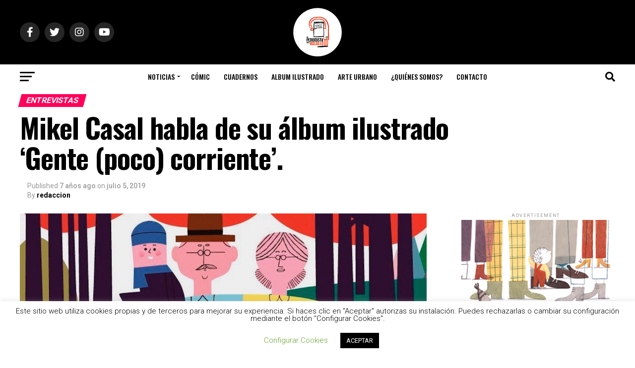

--- FILE ---
content_type: text/html; charset=UTF-8
request_url: https://unperiodistaenelbolsillo.com/mikel-casal-gente/
body_size: 52335
content:
<!DOCTYPE html>
<html lang="es">
<head>
<meta charset="UTF-8" >
<meta name="viewport" id="viewport" content="width=device-width, initial-scale=1.0, maximum-scale=5.0, minimum-scale=1.0, user-scalable=yes" />
<link rel="pingback" href="https://unperiodistaenelbolsillo.com/xmlrpc.php" />
<meta property="og:type" content="article" />
					<meta property="og:image" content="https://unperiodistaenelbolsillo.com/wp-content/uploads/2019/07/GENTE-POCO-CORRIENTE_WEB.jpg" />
		<meta name="twitter:image" content="https://unperiodistaenelbolsillo.com/wp-content/uploads/2019/07/GENTE-POCO-CORRIENTE_WEB.jpg" />
	<meta property="og:url" content="https://unperiodistaenelbolsillo.com/mikel-casal-gente/" />
<meta property="og:title" content="Mikel Casal habla de su álbum ilustrado &#8216;Gente (poco) corriente&#8217;." />
<meta property="og:description" content="Nico nos presenta a la gente de su barrio, los personajes cotidianos con los que se cruza todos los días: Daniela, una enamorada de los gatos; Sara, la librera; Mike, un loco del surf… A primera vista, todos parecen muy normales, muy corrientes, pero si uno profundiza un poco, si uno sabe mirarlos con ojos [&hellip;]" />
<meta name="twitter:card" content="summary_large_image">
<meta name="twitter:url" content="https://unperiodistaenelbolsillo.com/mikel-casal-gente/">
<meta name="twitter:title" content="Mikel Casal habla de su álbum ilustrado &#8216;Gente (poco) corriente&#8217;.">
<meta name="twitter:description" content="Nico nos presenta a la gente de su barrio, los personajes cotidianos con los que se cruza todos los días: Daniela, una enamorada de los gatos; Sara, la librera; Mike, un loco del surf… A primera vista, todos parecen muy normales, muy corrientes, pero si uno profundiza un poco, si uno sabe mirarlos con ojos [&hellip;]">
<script type="text/javascript">
/* <![CDATA[ */
(()=>{var e={};e.g=function(){if("object"==typeof globalThis)return globalThis;try{return this||new Function("return this")()}catch(e){if("object"==typeof window)return window}}(),function({ampUrl:n,isCustomizePreview:t,isAmpDevMode:r,noampQueryVarName:o,noampQueryVarValue:s,disabledStorageKey:i,mobileUserAgents:a,regexRegex:c}){if("undefined"==typeof sessionStorage)return;const d=new RegExp(c);if(!a.some((e=>{const n=e.match(d);return!(!n||!new RegExp(n[1],n[2]).test(navigator.userAgent))||navigator.userAgent.includes(e)})))return;e.g.addEventListener("DOMContentLoaded",(()=>{const e=document.getElementById("amp-mobile-version-switcher");if(!e)return;e.hidden=!1;const n=e.querySelector("a[href]");n&&n.addEventListener("click",(()=>{sessionStorage.removeItem(i)}))}));const g=r&&["paired-browsing-non-amp","paired-browsing-amp"].includes(window.name);if(sessionStorage.getItem(i)||t||g)return;const u=new URL(location.href),m=new URL(n);m.hash=u.hash,u.searchParams.has(o)&&s===u.searchParams.get(o)?sessionStorage.setItem(i,"1"):m.href!==u.href&&(window.stop(),location.replace(m.href))}({"ampUrl":"https:\/\/unperiodistaenelbolsillo.com\/mikel-casal-gente\/?amp=1","noampQueryVarName":"noamp","noampQueryVarValue":"mobile","disabledStorageKey":"amp_mobile_redirect_disabled","mobileUserAgents":["Mobile","Android","Silk\/","Kindle","BlackBerry","Opera Mini","Opera Mobi"],"regexRegex":"^\\\/((?:.|\\n)+)\\\/([i]*)$","isCustomizePreview":false,"isAmpDevMode":false})})();
/* ]]> */
</script>
<meta name='robots' content='index, follow, max-image-preview:large, max-snippet:-1, max-video-preview:-1' />
	<style>img:is([sizes="auto" i], [sizes^="auto," i]) { contain-intrinsic-size: 3000px 1500px }</style>
	
	<!-- This site is optimized with the Yoast SEO plugin v24.2 - https://yoast.com/wordpress/plugins/seo/ -->
	<title>Mikel Casal nos habla de su álbum ilustrado Gente poco corriente</title>
	<meta name="description" content="El ilustrador Mikel Casal nos habla de su álbum ilustrado &#039;Gente (poco) corriente&#039;, publicada por la Editorial Mosquito Books" />
	<link rel="canonical" href="https://unperiodistaenelbolsillo.com/mikel-casal-gente/" />
	<meta property="og:locale" content="es_ES" />
	<meta property="og:type" content="article" />
	<meta property="og:title" content="Mikel Casal nos habla de su álbum ilustrado Gente poco corriente" />
	<meta property="og:description" content="El ilustrador Mikel Casal nos habla de su álbum ilustrado &#039;Gente (poco) corriente&#039;, publicada por la Editorial Mosquito Books" />
	<meta property="og:url" content="https://unperiodistaenelbolsillo.com/mikel-casal-gente/" />
	<meta property="og:site_name" content="Un Periodista en el Bolsillo Ilustracion" />
	<meta property="article:publisher" content="https://www.facebook.com/UnPeriodistaenelBolsillo/" />
	<meta property="article:published_time" content="2019-07-05T07:09:38+00:00" />
	<meta property="article:modified_time" content="2019-11-14T11:19:42+00:00" />
	<meta property="og:image" content="https://unperiodistaenelbolsillo.com/wp-content/uploads/2019/07/GENTE-POCO-CORRIENTE_WEB.jpg" />
	<meta property="og:image:width" content="1140" />
	<meta property="og:image:height" content="300" />
	<meta property="og:image:type" content="image/jpeg" />
	<meta name="author" content="redaccion" />
	<meta name="twitter:card" content="summary_large_image" />
	<meta name="twitter:creator" content="@enelbolsillo" />
	<meta name="twitter:site" content="@enelbolsillo" />
	<meta name="twitter:label1" content="Escrito por" />
	<meta name="twitter:data1" content="redaccion" />
	<meta name="twitter:label2" content="Tiempo de lectura" />
	<meta name="twitter:data2" content="6 minutos" />
	<script type="application/ld+json" class="yoast-schema-graph">{"@context":"https://schema.org","@graph":[{"@type":"Article","@id":"https://unperiodistaenelbolsillo.com/mikel-casal-gente/#article","isPartOf":{"@id":"https://unperiodistaenelbolsillo.com/mikel-casal-gente/"},"author":{"name":"redaccion","@id":"https://unperiodistaenelbolsillo.com/#/schema/person/029bd8b55daaaa003e251ab4c9757bd1"},"headline":"Mikel Casal habla de su álbum ilustrado &#8216;Gente (poco) corriente&#8217;.","datePublished":"2019-07-05T07:09:38+00:00","dateModified":"2019-11-14T11:19:42+00:00","mainEntityOfPage":{"@id":"https://unperiodistaenelbolsillo.com/mikel-casal-gente/"},"wordCount":1135,"publisher":{"@id":"https://unperiodistaenelbolsillo.com/#organization"},"image":{"@id":"https://unperiodistaenelbolsillo.com/mikel-casal-gente/#primaryimage"},"thumbnailUrl":"https://unperiodistaenelbolsillo.com/wp-content/uploads/2019/07/GENTE-POCO-CORRIENTE_WEB.jpg","articleSection":["Entrevistas"],"inLanguage":"es"},{"@type":"WebPage","@id":"https://unperiodistaenelbolsillo.com/mikel-casal-gente/","url":"https://unperiodistaenelbolsillo.com/mikel-casal-gente/","name":"Mikel Casal nos habla de su álbum ilustrado Gente poco corriente","isPartOf":{"@id":"https://unperiodistaenelbolsillo.com/#website"},"primaryImageOfPage":{"@id":"https://unperiodistaenelbolsillo.com/mikel-casal-gente/#primaryimage"},"image":{"@id":"https://unperiodistaenelbolsillo.com/mikel-casal-gente/#primaryimage"},"thumbnailUrl":"https://unperiodistaenelbolsillo.com/wp-content/uploads/2019/07/GENTE-POCO-CORRIENTE_WEB.jpg","datePublished":"2019-07-05T07:09:38+00:00","dateModified":"2019-11-14T11:19:42+00:00","description":"El ilustrador Mikel Casal nos habla de su álbum ilustrado 'Gente (poco) corriente', publicada por la Editorial Mosquito Books","breadcrumb":{"@id":"https://unperiodistaenelbolsillo.com/mikel-casal-gente/#breadcrumb"},"inLanguage":"es","potentialAction":[{"@type":"ReadAction","target":["https://unperiodistaenelbolsillo.com/mikel-casal-gente/"]}]},{"@type":"ImageObject","inLanguage":"es","@id":"https://unperiodistaenelbolsillo.com/mikel-casal-gente/#primaryimage","url":"https://unperiodistaenelbolsillo.com/wp-content/uploads/2019/07/GENTE-POCO-CORRIENTE_WEB.jpg","contentUrl":"https://unperiodistaenelbolsillo.com/wp-content/uploads/2019/07/GENTE-POCO-CORRIENTE_WEB.jpg","width":1140,"height":300},{"@type":"BreadcrumbList","@id":"https://unperiodistaenelbolsillo.com/mikel-casal-gente/#breadcrumb","itemListElement":[{"@type":"ListItem","position":1,"name":"Portada","item":"https://unperiodistaenelbolsillo.com/"},{"@type":"ListItem","position":2,"name":"Mikel Casal habla de su álbum ilustrado &#8216;Gente (poco) corriente&#8217;."}]},{"@type":"WebSite","@id":"https://unperiodistaenelbolsillo.com/#website","url":"https://unperiodistaenelbolsillo.com/","name":"Un Periodista en el Bolsillo Ilustracion","description":"Noticias y entrevistas sobre ilustracion infantil y juvenil","publisher":{"@id":"https://unperiodistaenelbolsillo.com/#organization"},"potentialAction":[{"@type":"SearchAction","target":{"@type":"EntryPoint","urlTemplate":"https://unperiodistaenelbolsillo.com/?s={search_term_string}"},"query-input":{"@type":"PropertyValueSpecification","valueRequired":true,"valueName":"search_term_string"}}],"inLanguage":"es"},{"@type":"Organization","@id":"https://unperiodistaenelbolsillo.com/#organization","name":"Un Periodista en el Bolsillo","url":"https://unperiodistaenelbolsillo.com/","logo":{"@type":"ImageObject","inLanguage":"es","@id":"https://unperiodistaenelbolsillo.com/#/schema/logo/image/","url":"https://unperiodistaenelbolsillo.com/wp-content/uploads/2017/02/Logo-periodista-redondo.jpg","contentUrl":"https://unperiodistaenelbolsillo.com/wp-content/uploads/2017/02/Logo-periodista-redondo.jpg","width":650,"height":650,"caption":"Un Periodista en el Bolsillo"},"image":{"@id":"https://unperiodistaenelbolsillo.com/#/schema/logo/image/"},"sameAs":["https://www.facebook.com/UnPeriodistaenelBolsillo/","https://x.com/enelbolsillo","https://www.instagram.com/periodista_de_bolsillo/","https://es.pinterest.com/enelbolsillo/","https://www.youtube.com/user/PeriodistadeBolsillo"]},{"@type":"Person","@id":"https://unperiodistaenelbolsillo.com/#/schema/person/029bd8b55daaaa003e251ab4c9757bd1","name":"redaccion","sameAs":["https://unperiodistaenelbolsillo.com"]}]}</script>
	<!-- / Yoast SEO plugin. -->


<link rel='dns-prefetch' href='//ajax.googleapis.com' />
<link rel='dns-prefetch' href='//fonts.googleapis.com' />
<link rel="alternate" type="application/rss+xml" title="Un Periodista en el Bolsillo Ilustracion &raquo; Feed" href="https://unperiodistaenelbolsillo.com/feed/" />
<link rel="alternate" type="application/rss+xml" title="Un Periodista en el Bolsillo Ilustracion &raquo; Feed de los comentarios" href="https://unperiodistaenelbolsillo.com/comments/feed/" />
		<!-- This site uses the Google Analytics by MonsterInsights plugin v9.2.4 - Using Analytics tracking - https://www.monsterinsights.com/ -->
							<script src="//www.googletagmanager.com/gtag/js?id=G-HHMZFB1T8S"  data-cfasync="false" data-wpfc-render="false" type="text/javascript" async></script>
			<script data-cfasync="false" data-wpfc-render="false" type="text/javascript">
				var mi_version = '9.2.4';
				var mi_track_user = true;
				var mi_no_track_reason = '';
								var MonsterInsightsDefaultLocations = {"page_location":"https:\/\/unperiodistaenelbolsillo.com\/mikel-casal-gente\/"};
				if ( typeof MonsterInsightsPrivacyGuardFilter === 'function' ) {
					var MonsterInsightsLocations = (typeof MonsterInsightsExcludeQuery === 'object') ? MonsterInsightsPrivacyGuardFilter( MonsterInsightsExcludeQuery ) : MonsterInsightsPrivacyGuardFilter( MonsterInsightsDefaultLocations );
				} else {
					var MonsterInsightsLocations = (typeof MonsterInsightsExcludeQuery === 'object') ? MonsterInsightsExcludeQuery : MonsterInsightsDefaultLocations;
				}

								var disableStrs = [
										'ga-disable-G-HHMZFB1T8S',
									];

				/* Function to detect opted out users */
				function __gtagTrackerIsOptedOut() {
					for (var index = 0; index < disableStrs.length; index++) {
						if (document.cookie.indexOf(disableStrs[index] + '=true') > -1) {
							return true;
						}
					}

					return false;
				}

				/* Disable tracking if the opt-out cookie exists. */
				if (__gtagTrackerIsOptedOut()) {
					for (var index = 0; index < disableStrs.length; index++) {
						window[disableStrs[index]] = true;
					}
				}

				/* Opt-out function */
				function __gtagTrackerOptout() {
					for (var index = 0; index < disableStrs.length; index++) {
						document.cookie = disableStrs[index] + '=true; expires=Thu, 31 Dec 2099 23:59:59 UTC; path=/';
						window[disableStrs[index]] = true;
					}
				}

				if ('undefined' === typeof gaOptout) {
					function gaOptout() {
						__gtagTrackerOptout();
					}
				}
								window.dataLayer = window.dataLayer || [];

				window.MonsterInsightsDualTracker = {
					helpers: {},
					trackers: {},
				};
				if (mi_track_user) {
					function __gtagDataLayer() {
						dataLayer.push(arguments);
					}

					function __gtagTracker(type, name, parameters) {
						if (!parameters) {
							parameters = {};
						}

						if (parameters.send_to) {
							__gtagDataLayer.apply(null, arguments);
							return;
						}

						if (type === 'event') {
														parameters.send_to = monsterinsights_frontend.v4_id;
							var hookName = name;
							if (typeof parameters['event_category'] !== 'undefined') {
								hookName = parameters['event_category'] + ':' + name;
							}

							if (typeof MonsterInsightsDualTracker.trackers[hookName] !== 'undefined') {
								MonsterInsightsDualTracker.trackers[hookName](parameters);
							} else {
								__gtagDataLayer('event', name, parameters);
							}
							
						} else {
							__gtagDataLayer.apply(null, arguments);
						}
					}

					__gtagTracker('js', new Date());
					__gtagTracker('set', {
						'developer_id.dZGIzZG': true,
											});
					if ( MonsterInsightsLocations.page_location ) {
						__gtagTracker('set', MonsterInsightsLocations);
					}
										__gtagTracker('config', 'G-HHMZFB1T8S', {"forceSSL":"true","link_attribution":"true"} );
															window.gtag = __gtagTracker;										(function () {
						/* https://developers.google.com/analytics/devguides/collection/analyticsjs/ */
						/* ga and __gaTracker compatibility shim. */
						var noopfn = function () {
							return null;
						};
						var newtracker = function () {
							return new Tracker();
						};
						var Tracker = function () {
							return null;
						};
						var p = Tracker.prototype;
						p.get = noopfn;
						p.set = noopfn;
						p.send = function () {
							var args = Array.prototype.slice.call(arguments);
							args.unshift('send');
							__gaTracker.apply(null, args);
						};
						var __gaTracker = function () {
							var len = arguments.length;
							if (len === 0) {
								return;
							}
							var f = arguments[len - 1];
							if (typeof f !== 'object' || f === null || typeof f.hitCallback !== 'function') {
								if ('send' === arguments[0]) {
									var hitConverted, hitObject = false, action;
									if ('event' === arguments[1]) {
										if ('undefined' !== typeof arguments[3]) {
											hitObject = {
												'eventAction': arguments[3],
												'eventCategory': arguments[2],
												'eventLabel': arguments[4],
												'value': arguments[5] ? arguments[5] : 1,
											}
										}
									}
									if ('pageview' === arguments[1]) {
										if ('undefined' !== typeof arguments[2]) {
											hitObject = {
												'eventAction': 'page_view',
												'page_path': arguments[2],
											}
										}
									}
									if (typeof arguments[2] === 'object') {
										hitObject = arguments[2];
									}
									if (typeof arguments[5] === 'object') {
										Object.assign(hitObject, arguments[5]);
									}
									if ('undefined' !== typeof arguments[1].hitType) {
										hitObject = arguments[1];
										if ('pageview' === hitObject.hitType) {
											hitObject.eventAction = 'page_view';
										}
									}
									if (hitObject) {
										action = 'timing' === arguments[1].hitType ? 'timing_complete' : hitObject.eventAction;
										hitConverted = mapArgs(hitObject);
										__gtagTracker('event', action, hitConverted);
									}
								}
								return;
							}

							function mapArgs(args) {
								var arg, hit = {};
								var gaMap = {
									'eventCategory': 'event_category',
									'eventAction': 'event_action',
									'eventLabel': 'event_label',
									'eventValue': 'event_value',
									'nonInteraction': 'non_interaction',
									'timingCategory': 'event_category',
									'timingVar': 'name',
									'timingValue': 'value',
									'timingLabel': 'event_label',
									'page': 'page_path',
									'location': 'page_location',
									'title': 'page_title',
									'referrer' : 'page_referrer',
								};
								for (arg in args) {
																		if (!(!args.hasOwnProperty(arg) || !gaMap.hasOwnProperty(arg))) {
										hit[gaMap[arg]] = args[arg];
									} else {
										hit[arg] = args[arg];
									}
								}
								return hit;
							}

							try {
								f.hitCallback();
							} catch (ex) {
							}
						};
						__gaTracker.create = newtracker;
						__gaTracker.getByName = newtracker;
						__gaTracker.getAll = function () {
							return [];
						};
						__gaTracker.remove = noopfn;
						__gaTracker.loaded = true;
						window['__gaTracker'] = __gaTracker;
					})();
									} else {
										console.log("");
					(function () {
						function __gtagTracker() {
							return null;
						}

						window['__gtagTracker'] = __gtagTracker;
						window['gtag'] = __gtagTracker;
					})();
									}
			</script>
				<!-- / Google Analytics by MonsterInsights -->
		<script type="text/javascript">
/* <![CDATA[ */
window._wpemojiSettings = {"baseUrl":"https:\/\/s.w.org\/images\/core\/emoji\/15.0.3\/72x72\/","ext":".png","svgUrl":"https:\/\/s.w.org\/images\/core\/emoji\/15.0.3\/svg\/","svgExt":".svg","source":{"concatemoji":"https:\/\/unperiodistaenelbolsillo.com\/wp-includes\/js\/wp-emoji-release.min.js?ver=6.7.1"}};
/*! This file is auto-generated */
!function(i,n){var o,s,e;function c(e){try{var t={supportTests:e,timestamp:(new Date).valueOf()};sessionStorage.setItem(o,JSON.stringify(t))}catch(e){}}function p(e,t,n){e.clearRect(0,0,e.canvas.width,e.canvas.height),e.fillText(t,0,0);var t=new Uint32Array(e.getImageData(0,0,e.canvas.width,e.canvas.height).data),r=(e.clearRect(0,0,e.canvas.width,e.canvas.height),e.fillText(n,0,0),new Uint32Array(e.getImageData(0,0,e.canvas.width,e.canvas.height).data));return t.every(function(e,t){return e===r[t]})}function u(e,t,n){switch(t){case"flag":return n(e,"\ud83c\udff3\ufe0f\u200d\u26a7\ufe0f","\ud83c\udff3\ufe0f\u200b\u26a7\ufe0f")?!1:!n(e,"\ud83c\uddfa\ud83c\uddf3","\ud83c\uddfa\u200b\ud83c\uddf3")&&!n(e,"\ud83c\udff4\udb40\udc67\udb40\udc62\udb40\udc65\udb40\udc6e\udb40\udc67\udb40\udc7f","\ud83c\udff4\u200b\udb40\udc67\u200b\udb40\udc62\u200b\udb40\udc65\u200b\udb40\udc6e\u200b\udb40\udc67\u200b\udb40\udc7f");case"emoji":return!n(e,"\ud83d\udc26\u200d\u2b1b","\ud83d\udc26\u200b\u2b1b")}return!1}function f(e,t,n){var r="undefined"!=typeof WorkerGlobalScope&&self instanceof WorkerGlobalScope?new OffscreenCanvas(300,150):i.createElement("canvas"),a=r.getContext("2d",{willReadFrequently:!0}),o=(a.textBaseline="top",a.font="600 32px Arial",{});return e.forEach(function(e){o[e]=t(a,e,n)}),o}function t(e){var t=i.createElement("script");t.src=e,t.defer=!0,i.head.appendChild(t)}"undefined"!=typeof Promise&&(o="wpEmojiSettingsSupports",s=["flag","emoji"],n.supports={everything:!0,everythingExceptFlag:!0},e=new Promise(function(e){i.addEventListener("DOMContentLoaded",e,{once:!0})}),new Promise(function(t){var n=function(){try{var e=JSON.parse(sessionStorage.getItem(o));if("object"==typeof e&&"number"==typeof e.timestamp&&(new Date).valueOf()<e.timestamp+604800&&"object"==typeof e.supportTests)return e.supportTests}catch(e){}return null}();if(!n){if("undefined"!=typeof Worker&&"undefined"!=typeof OffscreenCanvas&&"undefined"!=typeof URL&&URL.createObjectURL&&"undefined"!=typeof Blob)try{var e="postMessage("+f.toString()+"("+[JSON.stringify(s),u.toString(),p.toString()].join(",")+"));",r=new Blob([e],{type:"text/javascript"}),a=new Worker(URL.createObjectURL(r),{name:"wpTestEmojiSupports"});return void(a.onmessage=function(e){c(n=e.data),a.terminate(),t(n)})}catch(e){}c(n=f(s,u,p))}t(n)}).then(function(e){for(var t in e)n.supports[t]=e[t],n.supports.everything=n.supports.everything&&n.supports[t],"flag"!==t&&(n.supports.everythingExceptFlag=n.supports.everythingExceptFlag&&n.supports[t]);n.supports.everythingExceptFlag=n.supports.everythingExceptFlag&&!n.supports.flag,n.DOMReady=!1,n.readyCallback=function(){n.DOMReady=!0}}).then(function(){return e}).then(function(){var e;n.supports.everything||(n.readyCallback(),(e=n.source||{}).concatemoji?t(e.concatemoji):e.wpemoji&&e.twemoji&&(t(e.twemoji),t(e.wpemoji)))}))}((window,document),window._wpemojiSettings);
/* ]]> */
</script>
<style id='wp-emoji-styles-inline-css' type='text/css'>

	img.wp-smiley, img.emoji {
		display: inline !important;
		border: none !important;
		box-shadow: none !important;
		height: 1em !important;
		width: 1em !important;
		margin: 0 0.07em !important;
		vertical-align: -0.1em !important;
		background: none !important;
		padding: 0 !important;
	}
</style>
<link rel='stylesheet' id='wp-block-library-css' href='https://unperiodistaenelbolsillo.com/wp-includes/css/dist/block-library/style.min.css?ver=6.7.1' type='text/css' media='all' />
<style id='classic-theme-styles-inline-css' type='text/css'>
/*! This file is auto-generated */
.wp-block-button__link{color:#fff;background-color:#32373c;border-radius:9999px;box-shadow:none;text-decoration:none;padding:calc(.667em + 2px) calc(1.333em + 2px);font-size:1.125em}.wp-block-file__button{background:#32373c;color:#fff;text-decoration:none}
</style>
<style id='global-styles-inline-css' type='text/css'>
:root{--wp--preset--aspect-ratio--square: 1;--wp--preset--aspect-ratio--4-3: 4/3;--wp--preset--aspect-ratio--3-4: 3/4;--wp--preset--aspect-ratio--3-2: 3/2;--wp--preset--aspect-ratio--2-3: 2/3;--wp--preset--aspect-ratio--16-9: 16/9;--wp--preset--aspect-ratio--9-16: 9/16;--wp--preset--color--black: #000000;--wp--preset--color--cyan-bluish-gray: #abb8c3;--wp--preset--color--white: #ffffff;--wp--preset--color--pale-pink: #f78da7;--wp--preset--color--vivid-red: #cf2e2e;--wp--preset--color--luminous-vivid-orange: #ff6900;--wp--preset--color--luminous-vivid-amber: #fcb900;--wp--preset--color--light-green-cyan: #7bdcb5;--wp--preset--color--vivid-green-cyan: #00d084;--wp--preset--color--pale-cyan-blue: #8ed1fc;--wp--preset--color--vivid-cyan-blue: #0693e3;--wp--preset--color--vivid-purple: #9b51e0;--wp--preset--gradient--vivid-cyan-blue-to-vivid-purple: linear-gradient(135deg,rgba(6,147,227,1) 0%,rgb(155,81,224) 100%);--wp--preset--gradient--light-green-cyan-to-vivid-green-cyan: linear-gradient(135deg,rgb(122,220,180) 0%,rgb(0,208,130) 100%);--wp--preset--gradient--luminous-vivid-amber-to-luminous-vivid-orange: linear-gradient(135deg,rgba(252,185,0,1) 0%,rgba(255,105,0,1) 100%);--wp--preset--gradient--luminous-vivid-orange-to-vivid-red: linear-gradient(135deg,rgba(255,105,0,1) 0%,rgb(207,46,46) 100%);--wp--preset--gradient--very-light-gray-to-cyan-bluish-gray: linear-gradient(135deg,rgb(238,238,238) 0%,rgb(169,184,195) 100%);--wp--preset--gradient--cool-to-warm-spectrum: linear-gradient(135deg,rgb(74,234,220) 0%,rgb(151,120,209) 20%,rgb(207,42,186) 40%,rgb(238,44,130) 60%,rgb(251,105,98) 80%,rgb(254,248,76) 100%);--wp--preset--gradient--blush-light-purple: linear-gradient(135deg,rgb(255,206,236) 0%,rgb(152,150,240) 100%);--wp--preset--gradient--blush-bordeaux: linear-gradient(135deg,rgb(254,205,165) 0%,rgb(254,45,45) 50%,rgb(107,0,62) 100%);--wp--preset--gradient--luminous-dusk: linear-gradient(135deg,rgb(255,203,112) 0%,rgb(199,81,192) 50%,rgb(65,88,208) 100%);--wp--preset--gradient--pale-ocean: linear-gradient(135deg,rgb(255,245,203) 0%,rgb(182,227,212) 50%,rgb(51,167,181) 100%);--wp--preset--gradient--electric-grass: linear-gradient(135deg,rgb(202,248,128) 0%,rgb(113,206,126) 100%);--wp--preset--gradient--midnight: linear-gradient(135deg,rgb(2,3,129) 0%,rgb(40,116,252) 100%);--wp--preset--font-size--small: 13px;--wp--preset--font-size--medium: 20px;--wp--preset--font-size--large: 36px;--wp--preset--font-size--x-large: 42px;--wp--preset--spacing--20: 0.44rem;--wp--preset--spacing--30: 0.67rem;--wp--preset--spacing--40: 1rem;--wp--preset--spacing--50: 1.5rem;--wp--preset--spacing--60: 2.25rem;--wp--preset--spacing--70: 3.38rem;--wp--preset--spacing--80: 5.06rem;--wp--preset--shadow--natural: 6px 6px 9px rgba(0, 0, 0, 0.2);--wp--preset--shadow--deep: 12px 12px 50px rgba(0, 0, 0, 0.4);--wp--preset--shadow--sharp: 6px 6px 0px rgba(0, 0, 0, 0.2);--wp--preset--shadow--outlined: 6px 6px 0px -3px rgba(255, 255, 255, 1), 6px 6px rgba(0, 0, 0, 1);--wp--preset--shadow--crisp: 6px 6px 0px rgba(0, 0, 0, 1);}:where(.is-layout-flex){gap: 0.5em;}:where(.is-layout-grid){gap: 0.5em;}body .is-layout-flex{display: flex;}.is-layout-flex{flex-wrap: wrap;align-items: center;}.is-layout-flex > :is(*, div){margin: 0;}body .is-layout-grid{display: grid;}.is-layout-grid > :is(*, div){margin: 0;}:where(.wp-block-columns.is-layout-flex){gap: 2em;}:where(.wp-block-columns.is-layout-grid){gap: 2em;}:where(.wp-block-post-template.is-layout-flex){gap: 1.25em;}:where(.wp-block-post-template.is-layout-grid){gap: 1.25em;}.has-black-color{color: var(--wp--preset--color--black) !important;}.has-cyan-bluish-gray-color{color: var(--wp--preset--color--cyan-bluish-gray) !important;}.has-white-color{color: var(--wp--preset--color--white) !important;}.has-pale-pink-color{color: var(--wp--preset--color--pale-pink) !important;}.has-vivid-red-color{color: var(--wp--preset--color--vivid-red) !important;}.has-luminous-vivid-orange-color{color: var(--wp--preset--color--luminous-vivid-orange) !important;}.has-luminous-vivid-amber-color{color: var(--wp--preset--color--luminous-vivid-amber) !important;}.has-light-green-cyan-color{color: var(--wp--preset--color--light-green-cyan) !important;}.has-vivid-green-cyan-color{color: var(--wp--preset--color--vivid-green-cyan) !important;}.has-pale-cyan-blue-color{color: var(--wp--preset--color--pale-cyan-blue) !important;}.has-vivid-cyan-blue-color{color: var(--wp--preset--color--vivid-cyan-blue) !important;}.has-vivid-purple-color{color: var(--wp--preset--color--vivid-purple) !important;}.has-black-background-color{background-color: var(--wp--preset--color--black) !important;}.has-cyan-bluish-gray-background-color{background-color: var(--wp--preset--color--cyan-bluish-gray) !important;}.has-white-background-color{background-color: var(--wp--preset--color--white) !important;}.has-pale-pink-background-color{background-color: var(--wp--preset--color--pale-pink) !important;}.has-vivid-red-background-color{background-color: var(--wp--preset--color--vivid-red) !important;}.has-luminous-vivid-orange-background-color{background-color: var(--wp--preset--color--luminous-vivid-orange) !important;}.has-luminous-vivid-amber-background-color{background-color: var(--wp--preset--color--luminous-vivid-amber) !important;}.has-light-green-cyan-background-color{background-color: var(--wp--preset--color--light-green-cyan) !important;}.has-vivid-green-cyan-background-color{background-color: var(--wp--preset--color--vivid-green-cyan) !important;}.has-pale-cyan-blue-background-color{background-color: var(--wp--preset--color--pale-cyan-blue) !important;}.has-vivid-cyan-blue-background-color{background-color: var(--wp--preset--color--vivid-cyan-blue) !important;}.has-vivid-purple-background-color{background-color: var(--wp--preset--color--vivid-purple) !important;}.has-black-border-color{border-color: var(--wp--preset--color--black) !important;}.has-cyan-bluish-gray-border-color{border-color: var(--wp--preset--color--cyan-bluish-gray) !important;}.has-white-border-color{border-color: var(--wp--preset--color--white) !important;}.has-pale-pink-border-color{border-color: var(--wp--preset--color--pale-pink) !important;}.has-vivid-red-border-color{border-color: var(--wp--preset--color--vivid-red) !important;}.has-luminous-vivid-orange-border-color{border-color: var(--wp--preset--color--luminous-vivid-orange) !important;}.has-luminous-vivid-amber-border-color{border-color: var(--wp--preset--color--luminous-vivid-amber) !important;}.has-light-green-cyan-border-color{border-color: var(--wp--preset--color--light-green-cyan) !important;}.has-vivid-green-cyan-border-color{border-color: var(--wp--preset--color--vivid-green-cyan) !important;}.has-pale-cyan-blue-border-color{border-color: var(--wp--preset--color--pale-cyan-blue) !important;}.has-vivid-cyan-blue-border-color{border-color: var(--wp--preset--color--vivid-cyan-blue) !important;}.has-vivid-purple-border-color{border-color: var(--wp--preset--color--vivid-purple) !important;}.has-vivid-cyan-blue-to-vivid-purple-gradient-background{background: var(--wp--preset--gradient--vivid-cyan-blue-to-vivid-purple) !important;}.has-light-green-cyan-to-vivid-green-cyan-gradient-background{background: var(--wp--preset--gradient--light-green-cyan-to-vivid-green-cyan) !important;}.has-luminous-vivid-amber-to-luminous-vivid-orange-gradient-background{background: var(--wp--preset--gradient--luminous-vivid-amber-to-luminous-vivid-orange) !important;}.has-luminous-vivid-orange-to-vivid-red-gradient-background{background: var(--wp--preset--gradient--luminous-vivid-orange-to-vivid-red) !important;}.has-very-light-gray-to-cyan-bluish-gray-gradient-background{background: var(--wp--preset--gradient--very-light-gray-to-cyan-bluish-gray) !important;}.has-cool-to-warm-spectrum-gradient-background{background: var(--wp--preset--gradient--cool-to-warm-spectrum) !important;}.has-blush-light-purple-gradient-background{background: var(--wp--preset--gradient--blush-light-purple) !important;}.has-blush-bordeaux-gradient-background{background: var(--wp--preset--gradient--blush-bordeaux) !important;}.has-luminous-dusk-gradient-background{background: var(--wp--preset--gradient--luminous-dusk) !important;}.has-pale-ocean-gradient-background{background: var(--wp--preset--gradient--pale-ocean) !important;}.has-electric-grass-gradient-background{background: var(--wp--preset--gradient--electric-grass) !important;}.has-midnight-gradient-background{background: var(--wp--preset--gradient--midnight) !important;}.has-small-font-size{font-size: var(--wp--preset--font-size--small) !important;}.has-medium-font-size{font-size: var(--wp--preset--font-size--medium) !important;}.has-large-font-size{font-size: var(--wp--preset--font-size--large) !important;}.has-x-large-font-size{font-size: var(--wp--preset--font-size--x-large) !important;}
:where(.wp-block-post-template.is-layout-flex){gap: 1.25em;}:where(.wp-block-post-template.is-layout-grid){gap: 1.25em;}
:where(.wp-block-columns.is-layout-flex){gap: 2em;}:where(.wp-block-columns.is-layout-grid){gap: 2em;}
:root :where(.wp-block-pullquote){font-size: 1.5em;line-height: 1.6;}
</style>
<link rel='stylesheet' id='contact-form-7-css' href='https://unperiodistaenelbolsillo.com/wp-content/plugins/contact-form-7/includes/css/styles.css?ver=6.0.2' type='text/css' media='all' />
<link rel='stylesheet' id='cookie-law-info-css' href='https://unperiodistaenelbolsillo.com/wp-content/plugins/cookie-law-info/legacy/public/css/cookie-law-info-public.css?ver=3.2.8' type='text/css' media='all' />
<link rel='stylesheet' id='cookie-law-info-gdpr-css' href='https://unperiodistaenelbolsillo.com/wp-content/plugins/cookie-law-info/legacy/public/css/cookie-law-info-gdpr.css?ver=3.2.8' type='text/css' media='all' />
<link rel='stylesheet' id='ql-jquery-ui-css' href='//ajax.googleapis.com/ajax/libs/jqueryui/1.12.1/themes/smoothness/jquery-ui.css?ver=6.7.1' type='text/css' media='all' />
<link rel='stylesheet' id='mvp-custom-style-css' href='https://unperiodistaenelbolsillo.com/wp-content/themes/zox-news/style.css?ver=6.7.1' type='text/css' media='all' />
<style id='mvp-custom-style-inline-css' type='text/css'>


#mvp-wallpaper {
	background: url() no-repeat 50% 0;
	}

#mvp-foot-copy a {
	color: #0be6af;
	}

#mvp-content-main p a,
#mvp-content-main ul a,
#mvp-content-main ol a,
.mvp-post-add-main p a,
.mvp-post-add-main ul a,
.mvp-post-add-main ol a {
	box-shadow: inset 0 -4px 0 #0be6af;
	}

#mvp-content-main p a:hover,
#mvp-content-main ul a:hover,
#mvp-content-main ol a:hover,
.mvp-post-add-main p a:hover,
.mvp-post-add-main ul a:hover,
.mvp-post-add-main ol a:hover {
	background: #0be6af;
	}

a,
a:visited,
.post-info-name a,
.woocommerce .woocommerce-breadcrumb a {
	color: #ff005b;
	}

#mvp-side-wrap a:hover {
	color: #ff005b;
	}

.mvp-fly-top:hover,
.mvp-vid-box-wrap,
ul.mvp-soc-mob-list li.mvp-soc-mob-com {
	background: #0be6af;
	}

nav.mvp-fly-nav-menu ul li.menu-item-has-children:after,
.mvp-feat1-left-wrap span.mvp-cd-cat,
.mvp-widget-feat1-top-story span.mvp-cd-cat,
.mvp-widget-feat2-left-cont span.mvp-cd-cat,
.mvp-widget-dark-feat span.mvp-cd-cat,
.mvp-widget-dark-sub span.mvp-cd-cat,
.mvp-vid-wide-text span.mvp-cd-cat,
.mvp-feat2-top-text span.mvp-cd-cat,
.mvp-feat3-main-story span.mvp-cd-cat,
.mvp-feat3-sub-text span.mvp-cd-cat,
.mvp-feat4-main-text span.mvp-cd-cat,
.woocommerce-message:before,
.woocommerce-info:before,
.woocommerce-message:before {
	color: #0be6af;
	}

#searchform input,
.mvp-authors-name {
	border-bottom: 1px solid #0be6af;
	}

.mvp-fly-top:hover {
	border-top: 1px solid #0be6af;
	border-left: 1px solid #0be6af;
	border-bottom: 1px solid #0be6af;
	}

.woocommerce .widget_price_filter .ui-slider .ui-slider-handle,
.woocommerce #respond input#submit.alt,
.woocommerce a.button.alt,
.woocommerce button.button.alt,
.woocommerce input.button.alt,
.woocommerce #respond input#submit.alt:hover,
.woocommerce a.button.alt:hover,
.woocommerce button.button.alt:hover,
.woocommerce input.button.alt:hover {
	background-color: #0be6af;
	}

.woocommerce-error,
.woocommerce-info,
.woocommerce-message {
	border-top-color: #0be6af;
	}

ul.mvp-feat1-list-buts li.active span.mvp-feat1-list-but,
span.mvp-widget-home-title,
span.mvp-post-cat,
span.mvp-feat1-pop-head {
	background: #ff005b;
	}

.woocommerce span.onsale {
	background-color: #ff005b;
	}

.mvp-widget-feat2-side-more-but,
.woocommerce .star-rating span:before,
span.mvp-prev-next-label,
.mvp-cat-date-wrap .sticky {
	color: #ff005b !important;
	}

#mvp-main-nav-top,
#mvp-fly-wrap,
.mvp-soc-mob-right,
#mvp-main-nav-small-cont {
	background: #000000;
	}

#mvp-main-nav-small .mvp-fly-but-wrap span,
#mvp-main-nav-small .mvp-search-but-wrap span,
.mvp-nav-top-left .mvp-fly-but-wrap span,
#mvp-fly-wrap .mvp-fly-but-wrap span {
	background: #555555;
	}

.mvp-nav-top-right .mvp-nav-search-but,
span.mvp-fly-soc-head,
.mvp-soc-mob-right i,
#mvp-main-nav-small span.mvp-nav-search-but,
#mvp-main-nav-small .mvp-nav-menu ul li a  {
	color: #555555;
	}

#mvp-main-nav-small .mvp-nav-menu ul li.menu-item-has-children a:after {
	border-color: #555555 transparent transparent transparent;
	}

#mvp-nav-top-wrap span.mvp-nav-search-but:hover,
#mvp-main-nav-small span.mvp-nav-search-but:hover {
	color: #0be6af;
	}

#mvp-nav-top-wrap .mvp-fly-but-wrap:hover span,
#mvp-main-nav-small .mvp-fly-but-wrap:hover span,
span.mvp-woo-cart-num:hover {
	background: #0be6af;
	}

#mvp-main-nav-bot-cont {
	background: #ffffff;
	}

#mvp-nav-bot-wrap .mvp-fly-but-wrap span,
#mvp-nav-bot-wrap .mvp-search-but-wrap span {
	background: #000000;
	}

#mvp-nav-bot-wrap span.mvp-nav-search-but,
#mvp-nav-bot-wrap .mvp-nav-menu ul li a {
	color: #000000;
	}

#mvp-nav-bot-wrap .mvp-nav-menu ul li.menu-item-has-children a:after {
	border-color: #000000 transparent transparent transparent;
	}

.mvp-nav-menu ul li:hover a {
	border-bottom: 5px solid #0be6af;
	}

#mvp-nav-bot-wrap .mvp-fly-but-wrap:hover span {
	background: #0be6af;
	}

#mvp-nav-bot-wrap span.mvp-nav-search-but:hover {
	color: #0be6af;
	}

body,
.mvp-feat1-feat-text p,
.mvp-feat2-top-text p,
.mvp-feat3-main-text p,
.mvp-feat3-sub-text p,
#searchform input,
.mvp-author-info-text,
span.mvp-post-excerpt,
.mvp-nav-menu ul li ul.sub-menu li a,
nav.mvp-fly-nav-menu ul li a,
.mvp-ad-label,
span.mvp-feat-caption,
.mvp-post-tags a,
.mvp-post-tags a:visited,
span.mvp-author-box-name a,
#mvp-author-box-text p,
.mvp-post-gallery-text p,
ul.mvp-soc-mob-list li span,
#comments,
h3#reply-title,
h2.comments,
#mvp-foot-copy p,
span.mvp-fly-soc-head,
.mvp-post-tags-header,
span.mvp-prev-next-label,
span.mvp-post-add-link-but,
#mvp-comments-button a,
#mvp-comments-button span.mvp-comment-but-text,
.woocommerce ul.product_list_widget span.product-title,
.woocommerce ul.product_list_widget li a,
.woocommerce #reviews #comments ol.commentlist li .comment-text p.meta,
.woocommerce div.product p.price,
.woocommerce div.product p.price ins,
.woocommerce div.product p.price del,
.woocommerce ul.products li.product .price del,
.woocommerce ul.products li.product .price ins,
.woocommerce ul.products li.product .price,
.woocommerce #respond input#submit,
.woocommerce a.button,
.woocommerce button.button,
.woocommerce input.button,
.woocommerce .widget_price_filter .price_slider_amount .button,
.woocommerce span.onsale,
.woocommerce-review-link,
#woo-content p.woocommerce-result-count,
.woocommerce div.product .woocommerce-tabs ul.tabs li a,
a.mvp-inf-more-but,
span.mvp-cont-read-but,
span.mvp-cd-cat,
span.mvp-cd-date,
.mvp-feat4-main-text p,
span.mvp-woo-cart-num,
span.mvp-widget-home-title2,
.wp-caption,
#mvp-content-main p.wp-caption-text,
.gallery-caption,
.mvp-post-add-main p.wp-caption-text,
#bbpress-forums,
#bbpress-forums p,
.protected-post-form input,
#mvp-feat6-text p {
	font-family: 'Roboto', sans-serif;
	font-display: swap;
	}

.mvp-blog-story-text p,
span.mvp-author-page-desc,
#mvp-404 p,
.mvp-widget-feat1-bot-text p,
.mvp-widget-feat2-left-text p,
.mvp-flex-story-text p,
.mvp-search-text p,
#mvp-content-main p,
.mvp-post-add-main p,
#mvp-content-main ul li,
#mvp-content-main ol li,
.rwp-summary,
.rwp-u-review__comment,
.mvp-feat5-mid-main-text p,
.mvp-feat5-small-main-text p,
#mvp-content-main .wp-block-button__link,
.wp-block-audio figcaption,
.wp-block-video figcaption,
.wp-block-embed figcaption,
.wp-block-verse pre,
pre.wp-block-verse {
	font-family: 'PT Serif', sans-serif;
	font-display: swap;
	}

.mvp-nav-menu ul li a,
#mvp-foot-menu ul li a {
	font-family: 'Oswald', sans-serif;
	font-display: swap;
	}


.mvp-feat1-sub-text h2,
.mvp-feat1-pop-text h2,
.mvp-feat1-list-text h2,
.mvp-widget-feat1-top-text h2,
.mvp-widget-feat1-bot-text h2,
.mvp-widget-dark-feat-text h2,
.mvp-widget-dark-sub-text h2,
.mvp-widget-feat2-left-text h2,
.mvp-widget-feat2-right-text h2,
.mvp-blog-story-text h2,
.mvp-flex-story-text h2,
.mvp-vid-wide-more-text p,
.mvp-prev-next-text p,
.mvp-related-text,
.mvp-post-more-text p,
h2.mvp-authors-latest a,
.mvp-feat2-bot-text h2,
.mvp-feat3-sub-text h2,
.mvp-feat3-main-text h2,
.mvp-feat4-main-text h2,
.mvp-feat5-text h2,
.mvp-feat5-mid-main-text h2,
.mvp-feat5-small-main-text h2,
.mvp-feat5-mid-sub-text h2,
#mvp-feat6-text h2,
.alp-related-posts-wrapper .alp-related-post .post-title {
	font-family: 'Oswald', sans-serif;
	font-display: swap;
	}

.mvp-feat2-top-text h2,
.mvp-feat1-feat-text h2,
h1.mvp-post-title,
h1.mvp-post-title-wide,
.mvp-drop-nav-title h4,
#mvp-content-main blockquote p,
.mvp-post-add-main blockquote p,
#mvp-content-main p.has-large-font-size,
#mvp-404 h1,
#woo-content h1.page-title,
.woocommerce div.product .product_title,
.woocommerce ul.products li.product h3,
.alp-related-posts .current .post-title {
	font-family: 'Oswald', sans-serif;
	font-display: swap;
	}

span.mvp-feat1-pop-head,
.mvp-feat1-pop-text:before,
span.mvp-feat1-list-but,
span.mvp-widget-home-title,
.mvp-widget-feat2-side-more,
span.mvp-post-cat,
span.mvp-page-head,
h1.mvp-author-top-head,
.mvp-authors-name,
#mvp-content-main h1,
#mvp-content-main h2,
#mvp-content-main h3,
#mvp-content-main h4,
#mvp-content-main h5,
#mvp-content-main h6,
.woocommerce .related h2,
.woocommerce div.product .woocommerce-tabs .panel h2,
.woocommerce div.product .product_title,
.mvp-feat5-side-list .mvp-feat1-list-img:after {
	font-family: 'Roboto', sans-serif;
	font-display: swap;
	}

	

	.mvp-nav-links {
		display: none;
		}
		

	@media screen and (max-width: 479px) {
		.single #mvp-content-body-top {
			max-height: 400px;
			}
		.single .mvp-cont-read-but-wrap {
			display: inline;
			}
		}
		

	.alp-advert {
		display: none;
	}
	.alp-related-posts-wrapper .alp-related-posts .current {
		margin: 0 0 10px;
	}
		
</style>
<link rel='stylesheet' id='mvp-reset-css' href='https://unperiodistaenelbolsillo.com/wp-content/themes/zox-news/css/reset.css?ver=6.7.1' type='text/css' media='all' />
<link rel='stylesheet' id='fontawesome-css' href='https://unperiodistaenelbolsillo.com/wp-content/themes/zox-news/font-awesome/css/all.css?ver=6.7.1' type='text/css' media='all' />
<link crossorigin="anonymous" rel='stylesheet' id='mvp-fonts-css' href='//fonts.googleapis.com/css?family=Roboto%3A300%2C400%2C700%2C900%7COswald%3A400%2C700%7CAdvent+Pro%3A700%7COpen+Sans%3A700%7CAnton%3A400Oswald%3A100%2C200%2C300%2C400%2C500%2C600%2C700%2C800%2C900%7COswald%3A100%2C200%2C300%2C400%2C500%2C600%2C700%2C800%2C900%7CRoboto%3A100%2C200%2C300%2C400%2C500%2C600%2C700%2C800%2C900%7CRoboto%3A100%2C200%2C300%2C400%2C500%2C600%2C700%2C800%2C900%7CPT+Serif%3A100%2C200%2C300%2C400%2C500%2C600%2C700%2C800%2C900%7COswald%3A100%2C200%2C300%2C400%2C500%2C600%2C700%2C800%2C900%26subset%3Dlatin%2Clatin-ext%2Ccyrillic%2Ccyrillic-ext%2Cgreek-ext%2Cgreek%2Cvietnamese%26display%3Dswap' type='text/css' media='all' />
<link rel='stylesheet' id='mvp-media-queries-css' href='https://unperiodistaenelbolsillo.com/wp-content/themes/zox-news/css/media-queries.css?ver=6.7.1' type='text/css' media='all' />
<script type="text/javascript" src="https://unperiodistaenelbolsillo.com/wp-content/plugins/google-analytics-for-wordpress/assets/js/frontend-gtag.min.js?ver=9.2.4" id="monsterinsights-frontend-script-js" async="async" data-wp-strategy="async"></script>
<script data-cfasync="false" data-wpfc-render="false" type="text/javascript" id='monsterinsights-frontend-script-js-extra'>/* <![CDATA[ */
var monsterinsights_frontend = {"js_events_tracking":"true","download_extensions":"doc,pdf,ppt,zip,xls,docx,pptx,xlsx","inbound_paths":"[{\"path\":\"\\\/go\\\/\",\"label\":\"affiliate\"},{\"path\":\"\\\/recommend\\\/\",\"label\":\"affiliate\"}]","home_url":"https:\/\/unperiodistaenelbolsillo.com","hash_tracking":"false","v4_id":"G-HHMZFB1T8S"};/* ]]> */
</script>
<script type="text/javascript" src="https://unperiodistaenelbolsillo.com/wp-includes/js/jquery/jquery.min.js?ver=3.7.1" id="jquery-core-js"></script>
<script type="text/javascript" src="https://unperiodistaenelbolsillo.com/wp-includes/js/jquery/jquery-migrate.min.js?ver=3.4.1" id="jquery-migrate-js"></script>
<script type="text/javascript" id="cookie-law-info-js-extra">
/* <![CDATA[ */
var Cli_Data = {"nn_cookie_ids":[],"cookielist":[],"non_necessary_cookies":[],"ccpaEnabled":"","ccpaRegionBased":"","ccpaBarEnabled":"","strictlyEnabled":["necessary","obligatoire"],"ccpaType":"gdpr","js_blocking":"","custom_integration":"","triggerDomRefresh":"","secure_cookies":""};
var cli_cookiebar_settings = {"animate_speed_hide":"500","animate_speed_show":"500","background":"#FFF","border":"#b1a6a6c2","border_on":"","button_1_button_colour":"#000","button_1_button_hover":"#000000","button_1_link_colour":"#fff","button_1_as_button":"1","button_1_new_win":"","button_2_button_colour":"#333","button_2_button_hover":"#292929","button_2_link_colour":"#444","button_2_as_button":"","button_2_hidebar":"","button_3_button_colour":"#000","button_3_button_hover":"#000000","button_3_link_colour":"#fff","button_3_as_button":"1","button_3_new_win":"","button_4_button_colour":"#000","button_4_button_hover":"#000000","button_4_link_colour":"#62a329","button_4_as_button":"","button_7_button_colour":"#61a229","button_7_button_hover":"#4e8221","button_7_link_colour":"#fff","button_7_as_button":"1","button_7_new_win":"","font_family":"inherit","header_fix":"","notify_animate_hide":"1","notify_animate_show":"","notify_div_id":"#cookie-law-info-bar","notify_position_horizontal":"right","notify_position_vertical":"bottom","scroll_close":"","scroll_close_reload":"","accept_close_reload":"","reject_close_reload":"","showagain_tab":"1","showagain_background":"#fff","showagain_border":"#000","showagain_div_id":"#cookie-law-info-again","showagain_x_position":"100px","text":"#000","show_once_yn":"","show_once":"10000","logging_on":"","as_popup":"","popup_overlay":"1","bar_heading_text":"","cookie_bar_as":"banner","popup_showagain_position":"bottom-right","widget_position":"left"};
var log_object = {"ajax_url":"https:\/\/unperiodistaenelbolsillo.com\/wp-admin\/admin-ajax.php"};
/* ]]> */
</script>
<script type="text/javascript" src="https://unperiodistaenelbolsillo.com/wp-content/plugins/cookie-law-info/legacy/public/js/cookie-law-info-public.js?ver=3.2.8" id="cookie-law-info-js"></script>
<link rel="https://api.w.org/" href="https://unperiodistaenelbolsillo.com/wp-json/" /><link rel="alternate" title="JSON" type="application/json" href="https://unperiodistaenelbolsillo.com/wp-json/wp/v2/posts/550386" /><link rel="EditURI" type="application/rsd+xml" title="RSD" href="https://unperiodistaenelbolsillo.com/xmlrpc.php?rsd" />
<meta name="generator" content="WordPress 6.7.1" />
<link rel='shortlink' href='https://unperiodistaenelbolsillo.com/?p=550386' />
<link rel="alternate" title="oEmbed (JSON)" type="application/json+oembed" href="https://unperiodistaenelbolsillo.com/wp-json/oembed/1.0/embed?url=https%3A%2F%2Funperiodistaenelbolsillo.com%2Fmikel-casal-gente%2F" />
<link rel="alternate" title="oEmbed (XML)" type="text/xml+oembed" href="https://unperiodistaenelbolsillo.com/wp-json/oembed/1.0/embed?url=https%3A%2F%2Funperiodistaenelbolsillo.com%2Fmikel-casal-gente%2F&#038;format=xml" />
<link rel="alternate" type="text/html" media="only screen and (max-width: 640px)" href="https://unperiodistaenelbolsillo.com/mikel-casal-gente/?amp=1"><link rel="amphtml" href="https://unperiodistaenelbolsillo.com/mikel-casal-gente/?amp=1"><style>#amp-mobile-version-switcher{left:0;position:absolute;width:100%;z-index:100}#amp-mobile-version-switcher>a{background-color:#444;border:0;color:#eaeaea;display:block;font-family:-apple-system,BlinkMacSystemFont,Segoe UI,Roboto,Oxygen-Sans,Ubuntu,Cantarell,Helvetica Neue,sans-serif;font-size:16px;font-weight:600;padding:15px 0;text-align:center;-webkit-text-decoration:none;text-decoration:none}#amp-mobile-version-switcher>a:active,#amp-mobile-version-switcher>a:focus,#amp-mobile-version-switcher>a:hover{-webkit-text-decoration:underline;text-decoration:underline}</style><link rel="icon" href="https://unperiodistaenelbolsillo.com/wp-content/uploads/2017/06/cropped-tarjeta-delante-1-32x32.jpg" sizes="32x32" />
<link rel="icon" href="https://unperiodistaenelbolsillo.com/wp-content/uploads/2017/06/cropped-tarjeta-delante-1-192x192.jpg" sizes="192x192" />
<link rel="apple-touch-icon" href="https://unperiodistaenelbolsillo.com/wp-content/uploads/2017/06/cropped-tarjeta-delante-1-180x180.jpg" />
<meta name="msapplication-TileImage" content="https://unperiodistaenelbolsillo.com/wp-content/uploads/2017/06/cropped-tarjeta-delante-1-270x270.jpg" />
</head>
<body data-rsssl=1 class="post-template-default single single-post postid-550386 single-format-standard wp-embed-responsive">
	<div id="mvp-fly-wrap">
	<div id="mvp-fly-menu-top" class="left relative">
		<div class="mvp-fly-top-out left relative">
			<div class="mvp-fly-top-in">
				<div id="mvp-fly-logo" class="left relative">
											<a href="https://unperiodistaenelbolsillo.com/"><img src="https://unperiodistaenelbolsillo.com/wp-content/uploads/2024/12/logo-nuevo.png" alt="Un Periodista en el Bolsillo Ilustracion" data-rjs="2" /></a>
									</div><!--mvp-fly-logo-->
			</div><!--mvp-fly-top-in-->
			<div class="mvp-fly-but-wrap mvp-fly-but-menu mvp-fly-but-click">
				<span></span>
				<span></span>
				<span></span>
				<span></span>
			</div><!--mvp-fly-but-wrap-->
		</div><!--mvp-fly-top-out-->
	</div><!--mvp-fly-menu-top-->
	<div id="mvp-fly-menu-wrap">
		<nav class="mvp-fly-nav-menu left relative">
			<div class="menu-menu-nuevo-container"><ul id="menu-menu-nuevo" class="menu"><li id="menu-item-842390" class="menu-item menu-item-type-taxonomy menu-item-object-category menu-item-has-children menu-item-842390"><a href="https://unperiodistaenelbolsillo.com/category/noticias/">Noticias</a>
<ul class="sub-menu">
	<li id="menu-item-842396" class="menu-item menu-item-type-taxonomy menu-item-object-category menu-item-842396"><a href="https://unperiodistaenelbolsillo.com/category/nuevas-tecnologias/">Nuevas tecnologías</a></li>
	<li id="menu-item-842397" class="menu-item menu-item-type-taxonomy menu-item-object-category menu-item-842397"><a href="https://unperiodistaenelbolsillo.com/category/internacional/">Internacional</a></li>
	<li id="menu-item-842398" class="menu-item menu-item-type-taxonomy menu-item-object-category menu-item-842398"><a href="https://unperiodistaenelbolsillo.com/category/encuentros/">Encuentros</a></li>
	<li id="menu-item-842399" class="menu-item menu-item-type-taxonomy menu-item-object-category menu-item-842399"><a href="https://unperiodistaenelbolsillo.com/category/mundo-editorial/">Mundo editorial</a></li>
	<li id="menu-item-842400" class="menu-item menu-item-type-taxonomy menu-item-object-category menu-item-842400"><a href="https://unperiodistaenelbolsillo.com/category/rincones/">Rincones</a></li>
	<li id="menu-item-842405" class="menu-item menu-item-type-custom menu-item-object-custom menu-item-has-children menu-item-842405"><a href="#">IlustraTour</a>
	<ul class="sub-menu">
		<li id="menu-item-842404" class="menu-item menu-item-type-taxonomy menu-item-object-category menu-item-842404"><a href="https://unperiodistaenelbolsillo.com/category/ilustratour-2015/">2015</a></li>
		<li id="menu-item-842403" class="menu-item menu-item-type-taxonomy menu-item-object-category menu-item-842403"><a href="https://unperiodistaenelbolsillo.com/category/ilustratour-2014/">2014</a></li>
		<li id="menu-item-842402" class="menu-item menu-item-type-taxonomy menu-item-object-category menu-item-842402"><a href="https://unperiodistaenelbolsillo.com/category/ilustratour-2013/">2013</a></li>
		<li id="menu-item-842401" class="menu-item menu-item-type-taxonomy menu-item-object-category menu-item-842401"><a href="https://unperiodistaenelbolsillo.com/category/ilustratour-2012/">2012</a></li>
	</ul>
</li>
</ul>
</li>
<li id="menu-item-842391" class="menu-item menu-item-type-taxonomy menu-item-object-category menu-item-842391"><a href="https://unperiodistaenelbolsillo.com/category/comic/">Cómic</a></li>
<li id="menu-item-842392" class="menu-item menu-item-type-taxonomy menu-item-object-category menu-item-842392"><a href="https://unperiodistaenelbolsillo.com/category/cuadernos/">Cuadernos</a></li>
<li id="menu-item-842393" class="menu-item menu-item-type-taxonomy menu-item-object-category menu-item-842393"><a href="https://unperiodistaenelbolsillo.com/category/album-ilustrado/">Album Ilustrado</a></li>
<li id="menu-item-842406" class="menu-item menu-item-type-taxonomy menu-item-object-category menu-item-842406"><a href="https://unperiodistaenelbolsillo.com/category/arte-urbano/">Arte Urbano</a></li>
<li id="menu-item-842395" class="menu-item menu-item-type-post_type menu-item-object-page menu-item-842395"><a href="https://unperiodistaenelbolsillo.com/quienes-somos-periodista/">¿Quiénes somos?</a></li>
<li id="menu-item-842394" class="menu-item menu-item-type-post_type menu-item-object-page menu-item-842394"><a href="https://unperiodistaenelbolsillo.com/contacto/">Contacto</a></li>
</ul></div>		</nav>
	</div><!--mvp-fly-menu-wrap-->
	<div id="mvp-fly-soc-wrap">
		<span class="mvp-fly-soc-head">Connect with us</span>
		<ul class="mvp-fly-soc-list left relative">
							<li><a href="https://www.facebook.com/UnPeriodistaenelBolsillo" target="_blank" class="fab fa-facebook-f"></a></li>
										<li><a href="https://twitter.com/enelbolsillo" target="_blank" class="fab fa-twitter"></a></li>
										<li><a href="https://www.pinterest.es/enelbolsillo/" target="_blank" class="fab fa-pinterest-p"></a></li>
										<li><a href="https://www.instagram.com/periodista_de_bolsillo/" target="_blank" class="fab fa-instagram"></a></li>
													<li><a href="https://www.youtube.com/user/PeriodistadeBolsillo" target="_blank" class="fab fa-youtube"></a></li>
										<li><a href="https://es.linkedin.com/in/jos%C3%A9-antonio-barrionuevo-ortiz" target="_blank" class="fab fa-linkedin"></a></li>
								</ul>
	</div><!--mvp-fly-soc-wrap-->
</div><!--mvp-fly-wrap-->	<div id="mvp-site" class="left relative">
		<div id="mvp-search-wrap">
			<div id="mvp-search-box">
				<form method="get" id="searchform" action="https://unperiodistaenelbolsillo.com/">
	<input type="text" name="s" id="s" value="Search" onfocus='if (this.value == "Search") { this.value = ""; }' onblur='if (this.value == "") { this.value = "Search"; }' />
	<input type="hidden" id="searchsubmit" value="Search" />
</form>			</div><!--mvp-search-box-->
			<div class="mvp-search-but-wrap mvp-search-click">
				<span></span>
				<span></span>
			</div><!--mvp-search-but-wrap-->
		</div><!--mvp-search-wrap-->
				<div id="mvp-site-wall" class="left relative">
						<div id="mvp-site-main" class="left relative">
			<header id="mvp-main-head-wrap" class="left relative">
									<nav id="mvp-main-nav-wrap" class="left relative">
						<div id="mvp-main-nav-top" class="left relative">
							<div class="mvp-main-box">
								<div id="mvp-nav-top-wrap" class="left relative">
									<div class="mvp-nav-top-right-out left relative">
										<div class="mvp-nav-top-right-in">
											<div class="mvp-nav-top-cont left relative">
												<div class="mvp-nav-top-left-out relative">
													<div class="mvp-nav-top-left">
														<div class="mvp-nav-soc-wrap">
																															<a href="https://www.facebook.com/UnPeriodistaenelBolsillo" target="_blank"><span class="mvp-nav-soc-but fab fa-facebook-f"></span></a>
																																														<a href="https://twitter.com/enelbolsillo" target="_blank"><span class="mvp-nav-soc-but fab fa-twitter"></span></a>
																																														<a href="https://www.instagram.com/periodista_de_bolsillo/" target="_blank"><span class="mvp-nav-soc-but fab fa-instagram"></span></a>
																																														<a href="https://www.youtube.com/user/PeriodistadeBolsillo" target="_blank"><span class="mvp-nav-soc-but fab fa-youtube"></span></a>
																													</div><!--mvp-nav-soc-wrap-->
														<div class="mvp-fly-but-wrap mvp-fly-but-click left relative">
															<span></span>
															<span></span>
															<span></span>
															<span></span>
														</div><!--mvp-fly-but-wrap-->
													</div><!--mvp-nav-top-left-->
													<div class="mvp-nav-top-left-in">
														<div class="mvp-nav-top-mid left relative" itemscope itemtype="http://schema.org/Organization">
																															<a class="mvp-nav-logo-reg" itemprop="url" href="https://unperiodistaenelbolsillo.com/"><img itemprop="logo" src="https://unperiodistaenelbolsillo.com/wp-content/uploads/2024/12/logo-nuevo.png" alt="Un Periodista en el Bolsillo Ilustracion" data-rjs="2" /></a>
																																														<a class="mvp-nav-logo-small" href="https://unperiodistaenelbolsillo.com/"><img src="https://unperiodistaenelbolsillo.com/wp-content/uploads/2024/12/logo-nuevo.png" alt="Un Periodista en el Bolsillo Ilustracion" data-rjs="2" /></a>
																																														<h2 class="mvp-logo-title">Un Periodista en el Bolsillo Ilustracion</h2>
																																														<div class="mvp-drop-nav-title left">
																	<h4>Mikel Casal habla de su álbum ilustrado &#8216;Gente (poco) corriente&#8217;.</h4>
																</div><!--mvp-drop-nav-title-->
																													</div><!--mvp-nav-top-mid-->
													</div><!--mvp-nav-top-left-in-->
												</div><!--mvp-nav-top-left-out-->
											</div><!--mvp-nav-top-cont-->
										</div><!--mvp-nav-top-right-in-->
										<div class="mvp-nav-top-right">
																						<span class="mvp-nav-search-but fa fa-search fa-2 mvp-search-click"></span>
										</div><!--mvp-nav-top-right-->
									</div><!--mvp-nav-top-right-out-->
								</div><!--mvp-nav-top-wrap-->
							</div><!--mvp-main-box-->
						</div><!--mvp-main-nav-top-->
						<div id="mvp-main-nav-bot" class="left relative">
							<div id="mvp-main-nav-bot-cont" class="left">
								<div class="mvp-main-box">
									<div id="mvp-nav-bot-wrap" class="left">
										<div class="mvp-nav-bot-right-out left">
											<div class="mvp-nav-bot-right-in">
												<div class="mvp-nav-bot-cont left">
													<div class="mvp-nav-bot-left-out">
														<div class="mvp-nav-bot-left left relative">
															<div class="mvp-fly-but-wrap mvp-fly-but-click left relative">
																<span></span>
																<span></span>
																<span></span>
																<span></span>
															</div><!--mvp-fly-but-wrap-->
														</div><!--mvp-nav-bot-left-->
														<div class="mvp-nav-bot-left-in">
															<div class="mvp-nav-menu left">
																<div class="menu-menu-nuevo-container"><ul id="menu-menu-nuevo-1" class="menu"><li class="menu-item menu-item-type-taxonomy menu-item-object-category menu-item-has-children menu-item-842390 mvp-mega-dropdown"><a href="https://unperiodistaenelbolsillo.com/category/noticias/">Noticias</a><div class="mvp-mega-dropdown"><div class="mvp-main-box"><ul class="mvp-mega-list"><li><a href="https://unperiodistaenelbolsillo.com/sketching-antimicrobial-resistance/"><div class="mvp-mega-img"><img width="400" height="240" src="https://unperiodistaenelbolsillo.com/wp-content/uploads/2025/12/SketchingAMR_WEB-400x240.jpg" class="attachment-mvp-mid-thumb size-mvp-mid-thumb wp-post-image" alt="Sketching Antimicrobial Resistance" decoding="async" loading="lazy" srcset="https://unperiodistaenelbolsillo.com/wp-content/uploads/2025/12/SketchingAMR_WEB-400x240.jpg 400w, https://unperiodistaenelbolsillo.com/wp-content/uploads/2025/12/SketchingAMR_WEB-1000x600.jpg 1000w, https://unperiodistaenelbolsillo.com/wp-content/uploads/2025/12/SketchingAMR_WEB-590x354.jpg 590w" sizes="auto, (max-width: 400px) 100vw, 400px" /></div><p>Dibujando la resistencia antimicrobiana: EU-JAMRAI 2</p></a></li><li><a href="https://unperiodistaenelbolsillo.com/paco-roca-la-memoria-contra-el-olvido/"><div class="mvp-mega-img"><img width="400" height="240" src="https://unperiodistaenelbolsillo.com/wp-content/uploads/2025/06/Expo-Paco-Roca_WEB-400x240.jpg" class="attachment-mvp-mid-thumb size-mvp-mid-thumb wp-post-image" alt="Paco Roca" decoding="async" loading="lazy" srcset="https://unperiodistaenelbolsillo.com/wp-content/uploads/2025/06/Expo-Paco-Roca_WEB-400x240.jpg 400w, https://unperiodistaenelbolsillo.com/wp-content/uploads/2025/06/Expo-Paco-Roca_WEB-1000x600.jpg 1000w, https://unperiodistaenelbolsillo.com/wp-content/uploads/2025/06/Expo-Paco-Roca_WEB-590x354.jpg 590w" sizes="auto, (max-width: 400px) 100vw, 400px" /></div><p>La memoria contra el olvido en la muestra de Paco Roca</p></a></li><li><a href="https://unperiodistaenelbolsillo.com/comicmed-cronica/"><div class="mvp-mega-img"><img width="400" height="240" src="https://unperiodistaenelbolsillo.com/wp-content/uploads/2025/03/COMICMED_WEB-2-400x240.jpg" class="attachment-mvp-mid-thumb size-mvp-mid-thumb wp-post-image" alt="COMICMED" decoding="async" loading="lazy" srcset="https://unperiodistaenelbolsillo.com/wp-content/uploads/2025/03/COMICMED_WEB-2-400x240.jpg 400w, https://unperiodistaenelbolsillo.com/wp-content/uploads/2025/03/COMICMED_WEB-2-1000x600.jpg 1000w, https://unperiodistaenelbolsillo.com/wp-content/uploads/2025/03/COMICMED_WEB-2-590x354.jpg 590w" sizes="auto, (max-width: 400px) 100vw, 400px" /></div><p>COMICMED, el encuentro que conecta el cómic con el Mediterráneo</p></a></li><li><a href="https://unperiodistaenelbolsillo.com/comicmed/"><div class="mvp-mega-img"><img width="400" height="240" src="https://unperiodistaenelbolsillo.com/wp-content/uploads/2025/02/Comicmed_WEB-400x240.jpg" class="attachment-mvp-mid-thumb size-mvp-mid-thumb wp-post-image" alt="ComicMed" decoding="async" loading="lazy" srcset="https://unperiodistaenelbolsillo.com/wp-content/uploads/2025/02/Comicmed_WEB-400x240.jpg 400w, https://unperiodistaenelbolsillo.com/wp-content/uploads/2025/02/Comicmed_WEB-1000x600.jpg 1000w, https://unperiodistaenelbolsillo.com/wp-content/uploads/2025/02/Comicmed_WEB-590x354.jpg 590w" sizes="auto, (max-width: 400px) 100vw, 400px" /></div><p>Málaga se convierte en el centro del cómic mediterráneo con la primera edición de COMICMED</p></a></li><li><a href="https://unperiodistaenelbolsillo.com/apiast/"><div class="mvp-mega-img"><img width="400" height="240" src="https://unperiodistaenelbolsillo.com/wp-content/uploads/2025/02/APIAST-PORTADA_03_Hammerdam--400x240.jpeg" class="attachment-mvp-mid-thumb size-mvp-mid-thumb wp-post-image" alt="Apiast" decoding="async" loading="lazy" srcset="https://unperiodistaenelbolsillo.com/wp-content/uploads/2025/02/APIAST-PORTADA_03_Hammerdam--400x240.jpeg 400w, https://unperiodistaenelbolsillo.com/wp-content/uploads/2025/02/APIAST-PORTADA_03_Hammerdam--1000x600.jpeg 1000w, https://unperiodistaenelbolsillo.com/wp-content/uploads/2025/02/APIAST-PORTADA_03_Hammerdam--590x354.jpeg 590w" sizes="auto, (max-width: 400px) 100vw, 400px" /></div><p>El colectivo de ilustradores e ilustradoras de Asturias se une en su Asociación Profesional</p></a></li></ul></div></div>
<ul class="sub-menu">
	<li class="menu-item menu-item-type-taxonomy menu-item-object-category menu-item-842396 mvp-mega-dropdown"><a href="https://unperiodistaenelbolsillo.com/category/nuevas-tecnologias/">Nuevas tecnologías</a><div class="mvp-mega-dropdown"><div class="mvp-main-box"><ul class="mvp-mega-list"><li><a href="https://unperiodistaenelbolsillo.com/anna-llenas-monstruo-de-colores/"><div class="mvp-mega-img"><img width="400" height="105" src="https://unperiodistaenelbolsillo.com/wp-content/uploads/2017/05/Monstruo-cartone_Int-4-5-ES_web.jpg" class="attachment-mvp-mid-thumb size-mvp-mid-thumb wp-post-image" alt="Anna Llenas monstruo de colores" decoding="async" loading="lazy" srcset="https://unperiodistaenelbolsillo.com/wp-content/uploads/2017/05/Monstruo-cartone_Int-4-5-ES_web.jpg 1140w, https://unperiodistaenelbolsillo.com/wp-content/uploads/2017/05/Monstruo-cartone_Int-4-5-ES_web-300x79.jpg 300w, https://unperiodistaenelbolsillo.com/wp-content/uploads/2017/05/Monstruo-cartone_Int-4-5-ES_web-768x202.jpg 768w, https://unperiodistaenelbolsillo.com/wp-content/uploads/2017/05/Monstruo-cartone_Int-4-5-ES_web-1024x269.jpg 1024w" sizes="auto, (max-width: 400px) 100vw, 400px" /></div><p>Anna Llenas nos habla del álbum ilustrado y la app &#8216;El monstruo de colores&#8217;: «En el momento en que lo hice sólo trataba de explicar una cosa que para mí había sido importante: tomar conciencia de las emociones y darme permiso para sentirlas»</p></a></li><li><a href="https://unperiodistaenelbolsillo.com/david-gonzalez-y-kai-no-hi-decidi-documentarme-y-dibujar-a-los-personajes-adultos-con-ropas-tradicionales-como-el-kimono-y-a-los-nin%cc%83os-con-el-uniforme-escolar-tipico-del-japo/"><div class="mvp-mega-img"><img width="400" height="105" src="https://unperiodistaenelbolsillo.com/wp-content/uploads/2015/12/Encuentro-con-el-zorro_2_KNH_DGonzález.jpg" class="attachment-mvp-mid-thumb size-mvp-mid-thumb wp-post-image" alt="" decoding="async" loading="lazy" srcset="https://unperiodistaenelbolsillo.com/wp-content/uploads/2015/12/Encuentro-con-el-zorro_2_KNH_DGonzález.jpg 1140w, https://unperiodistaenelbolsillo.com/wp-content/uploads/2015/12/Encuentro-con-el-zorro_2_KNH_DGonzález-300x79.jpg 300w, https://unperiodistaenelbolsillo.com/wp-content/uploads/2015/12/Encuentro-con-el-zorro_2_KNH_DGonzález-1024x269.jpg 1024w" sizes="auto, (max-width: 400px) 100vw, 400px" /></div><p>David González y &#8216;Kai-no-Hi&#8217;: «Decidí documentarme y dibujar a los personajes adultos con ropas tradicionales como el kimono, y a los niños con el uniforme escolar típico del Japón de los años veinte»</p></a></li><li><a href="https://unperiodistaenelbolsillo.com/alejandra-zuniga-y-rom-y-la-ballena-de-los-suenos-aborde-el-trabajo-de-una-manera-nueva-dejando-que-la-composicion-surgiera-en-respuesta-al-collage-prestando-atencion-a-como-actuaba-este-con/"><div class="mvp-mega-img"><img width="400" height="105" src="https://unperiodistaenelbolsillo.com/wp-content/uploads/2014/04/SPN_screen3-web.jpg" class="attachment-mvp-mid-thumb size-mvp-mid-thumb wp-post-image" alt="" decoding="async" loading="lazy" srcset="https://unperiodistaenelbolsillo.com/wp-content/uploads/2014/04/SPN_screen3-web.jpg 1140w, https://unperiodistaenelbolsillo.com/wp-content/uploads/2014/04/SPN_screen3-web-300x78.jpg 300w, https://unperiodistaenelbolsillo.com/wp-content/uploads/2014/04/SPN_screen3-web-1024x269.jpg 1024w" sizes="auto, (max-width: 400px) 100vw, 400px" /></div><p>Alejandra Zúñiga y «Rom y la ballena de los sueños»: «Abordé el trabajo de una manera nueva, dejando que la composición surgiera en respuesta al collage, prestando atención a cómo actuaba éste con la línea de dibujo»</p></a></li><li><a href="https://unperiodistaenelbolsillo.com/el-ilustrador-manuel-monroy-nos-habla-de-su-trabajo-en-un-pueblo-lleno-de-bestias-disponible-en-espana-en-version-digital/"><div class="mvp-mega-img"><img width="400" height="105" src="https://unperiodistaenelbolsillo.com/wp-content/uploads/2013/10/Pueblo-bestias-web.jpg" class="attachment-mvp-mid-thumb size-mvp-mid-thumb wp-post-image" alt="" decoding="async" loading="lazy" srcset="https://unperiodistaenelbolsillo.com/wp-content/uploads/2013/10/Pueblo-bestias-web.jpg 1140w, https://unperiodistaenelbolsillo.com/wp-content/uploads/2013/10/Pueblo-bestias-web-300x78.jpg 300w, https://unperiodistaenelbolsillo.com/wp-content/uploads/2013/10/Pueblo-bestias-web-1024x269.jpg 1024w" sizes="auto, (max-width: 400px) 100vw, 400px" /></div><p>El ilustrador Manuel Monroy nos habla de su trabajo en «Un pueblo lleno de bestias», disponible en España en versión digital</p></a></li><li><a href="https://unperiodistaenelbolsillo.com/silvana-avila-y-valeria-en-el-espejo-hay-mucho-contraste-se-crea-un-juego-de-blancos-y-negros-raro-en-mi-trabajo/"><div class="mvp-mega-img"><img width="400" height="105" src="https://unperiodistaenelbolsillo.com/wp-content/uploads/2013/09/Valeria-web.jpg" class="attachment-mvp-mid-thumb size-mvp-mid-thumb wp-post-image" alt="" decoding="async" loading="lazy" srcset="https://unperiodistaenelbolsillo.com/wp-content/uploads/2013/09/Valeria-web.jpg 1140w, https://unperiodistaenelbolsillo.com/wp-content/uploads/2013/09/Valeria-web-300x78.jpg 300w, https://unperiodistaenelbolsillo.com/wp-content/uploads/2013/09/Valeria-web-1024x269.jpg 1024w" sizes="auto, (max-width: 400px) 100vw, 400px" /></div><p>Silvana Ávila y «Valeria en el espejo»: «Hay mucho contraste, se crea un juego de blancos y negros raro en mi trabajo»</p></a></li></ul></div></div></li>
	<li class="menu-item menu-item-type-taxonomy menu-item-object-category menu-item-842397 mvp-mega-dropdown"><a href="https://unperiodistaenelbolsillo.com/category/internacional/">Internacional</a><div class="mvp-mega-dropdown"><div class="mvp-main-box"><ul class="mvp-mega-list"><li><a href="https://unperiodistaenelbolsillo.com/goncalo-viana-haja-paciencia/"><div class="mvp-mega-img"><img width="400" height="105" src="https://unperiodistaenelbolsillo.com/wp-content/uploads/2023/06/Goncalo_Viana_Haja-Paciencia_WEB.jpg" class="attachment-mvp-mid-thumb size-mvp-mid-thumb wp-post-image" alt="" decoding="async" loading="lazy" srcset="https://unperiodistaenelbolsillo.com/wp-content/uploads/2023/06/Goncalo_Viana_Haja-Paciencia_WEB.jpg 1143w, https://unperiodistaenelbolsillo.com/wp-content/uploads/2023/06/Goncalo_Viana_Haja-Paciencia_WEB-300x79.jpg 300w, https://unperiodistaenelbolsillo.com/wp-content/uploads/2023/06/Goncalo_Viana_Haja-Paciencia_WEB-1024x269.jpg 1024w, https://unperiodistaenelbolsillo.com/wp-content/uploads/2023/06/Goncalo_Viana_Haja-Paciencia_WEB-768x202.jpg 768w, https://unperiodistaenelbolsillo.com/wp-content/uploads/2023/06/Goncalo_Viana_Haja-Paciencia_WEB-580x152.jpg 580w, https://unperiodistaenelbolsillo.com/wp-content/uploads/2023/06/Goncalo_Viana_Haja-Paciencia_WEB-860x226.jpg 860w" sizes="auto, (max-width: 400px) 100vw, 400px" /></div><p>Gonçalo Viana nos habla de su trabajo en &#8216;Haja Paciência&#8217;</p></a></li><li><a href="https://unperiodistaenelbolsillo.com/mariachiara-di-giorgio-cocodrilo/"><div class="mvp-mega-img"><img width="400" height="105" src="https://unperiodistaenelbolsillo.com/wp-content/uploads/2018/05/COCODRILO-PORTADA-WEB.jpg" class="attachment-mvp-mid-thumb size-mvp-mid-thumb wp-post-image" alt="Mariachiara Di Giorgio Profesión Cocodrilo" decoding="async" loading="lazy" srcset="https://unperiodistaenelbolsillo.com/wp-content/uploads/2018/05/COCODRILO-PORTADA-WEB.jpg 1140w, https://unperiodistaenelbolsillo.com/wp-content/uploads/2018/05/COCODRILO-PORTADA-WEB-300x79.jpg 300w, https://unperiodistaenelbolsillo.com/wp-content/uploads/2018/05/COCODRILO-PORTADA-WEB-768x202.jpg 768w, https://unperiodistaenelbolsillo.com/wp-content/uploads/2018/05/COCODRILO-PORTADA-WEB-1024x269.jpg 1024w" sizes="auto, (max-width: 400px) 100vw, 400px" /></div><p>Mariachiara Di Giorgio nos habla de su trabajo de ilustración en &#8216;Profesión: cocodrilo&#8217;</p></a></li><li><a href="https://unperiodistaenelbolsillo.com/joanne-lew-vriethoff-bonitas/"><div class="mvp-mega-img"><img width="400" height="105" src="https://unperiodistaenelbolsillo.com/wp-content/uploads/2018/05/BEAUTIFUL_int-4-2_portada.jpg" class="attachment-mvp-mid-thumb size-mvp-mid-thumb wp-post-image" alt="Joanne Lew-Vriethoff Bonitas" decoding="async" loading="lazy" srcset="https://unperiodistaenelbolsillo.com/wp-content/uploads/2018/05/BEAUTIFUL_int-4-2_portada.jpg 1140w, https://unperiodistaenelbolsillo.com/wp-content/uploads/2018/05/BEAUTIFUL_int-4-2_portada-300x79.jpg 300w, https://unperiodistaenelbolsillo.com/wp-content/uploads/2018/05/BEAUTIFUL_int-4-2_portada-768x202.jpg 768w, https://unperiodistaenelbolsillo.com/wp-content/uploads/2018/05/BEAUTIFUL_int-4-2_portada-1024x269.jpg 1024w" sizes="auto, (max-width: 400px) 100vw, 400px" /></div><p>Joanne Lew-Vriethoff nos habla de su trabajo en &#8216;Bonitas&#8217;</p></a></li><li><a href="https://unperiodistaenelbolsillo.com/laurent-moreau-suenos-noche/"><div class="mvp-mega-img"><img width="400" height="105" src="https://unperiodistaenelbolsillo.com/wp-content/uploads/2018/04/Suenos-en-la-noche-portada.jpg" class="attachment-mvp-mid-thumb size-mvp-mid-thumb wp-post-image" alt="Laurent Moreau Sueños en la noche" decoding="async" loading="lazy" srcset="https://unperiodistaenelbolsillo.com/wp-content/uploads/2018/04/Suenos-en-la-noche-portada.jpg 1140w, https://unperiodistaenelbolsillo.com/wp-content/uploads/2018/04/Suenos-en-la-noche-portada-300x79.jpg 300w, https://unperiodistaenelbolsillo.com/wp-content/uploads/2018/04/Suenos-en-la-noche-portada-768x202.jpg 768w, https://unperiodistaenelbolsillo.com/wp-content/uploads/2018/04/Suenos-en-la-noche-portada-1024x269.jpg 1024w" sizes="auto, (max-width: 400px) 100vw, 400px" /></div><p>Laurent Moreau y &#8216;Sueños en la noche&#8217;</p></a></li><li><a href="https://unperiodistaenelbolsillo.com/raquel-echenique-diez-pajaros-ventana/"><div class="mvp-mega-img"><img width="400" height="105" src="https://unperiodistaenelbolsillo.com/wp-content/uploads/2018/04/concierto-para-pequeña-orquesta_1-2_portada.jpg" class="attachment-mvp-mid-thumb size-mvp-mid-thumb wp-post-image" alt="Raquel Echenique Diez pájaros en mi ventana" decoding="async" loading="lazy" srcset="https://unperiodistaenelbolsillo.com/wp-content/uploads/2018/04/concierto-para-pequeña-orquesta_1-2_portada.jpg 1140w, https://unperiodistaenelbolsillo.com/wp-content/uploads/2018/04/concierto-para-pequeña-orquesta_1-2_portada-300x79.jpg 300w, https://unperiodistaenelbolsillo.com/wp-content/uploads/2018/04/concierto-para-pequeña-orquesta_1-2_portada-768x202.jpg 768w, https://unperiodistaenelbolsillo.com/wp-content/uploads/2018/04/concierto-para-pequeña-orquesta_1-2_portada-1024x269.jpg 1024w" sizes="auto, (max-width: 400px) 100vw, 400px" /></div><p>Raquel Echenique y &#8216;Diez pájaros en mi ventana&#8217;</p></a></li></ul></div></div></li>
	<li class="menu-item menu-item-type-taxonomy menu-item-object-category menu-item-842398 mvp-mega-dropdown"><a href="https://unperiodistaenelbolsillo.com/category/encuentros/">Encuentros</a><div class="mvp-mega-dropdown"><div class="mvp-main-box"><ul class="mvp-mega-list"><li><a href="https://unperiodistaenelbolsillo.com/mazoka-2025-creatividad/"><div class="mvp-mega-img"><img width="400" height="240" src="https://unperiodistaenelbolsillo.com/wp-content/uploads/2025/12/Mazoka_2025_WEB-400x240.jpg" class="attachment-mvp-mid-thumb size-mvp-mid-thumb wp-post-image" alt="Mazoka" decoding="async" loading="lazy" srcset="https://unperiodistaenelbolsillo.com/wp-content/uploads/2025/12/Mazoka_2025_WEB-400x240.jpg 400w, https://unperiodistaenelbolsillo.com/wp-content/uploads/2025/12/Mazoka_2025_WEB-1000x600.jpg 1000w, https://unperiodistaenelbolsillo.com/wp-content/uploads/2025/12/Mazoka_2025_WEB-590x354.jpg 590w" sizes="auto, (max-width: 400px) 100vw, 400px" /></div><p>Mazoka 2025: &#8216;Creatividad, la chispa sigue siendo humana&#8217;</p></a></li><li><a href="https://unperiodistaenelbolsillo.com/abrapalabra/"><div class="mvp-mega-img"><img width="400" height="240" src="https://unperiodistaenelbolsillo.com/wp-content/uploads/2025/12/Abrapalabra_WEB-400x240.jpg" class="attachment-mvp-mid-thumb size-mvp-mid-thumb wp-post-image" alt="Abrapalabra" decoding="async" loading="lazy" srcset="https://unperiodistaenelbolsillo.com/wp-content/uploads/2025/12/Abrapalabra_WEB-400x240.jpg 400w, https://unperiodistaenelbolsillo.com/wp-content/uploads/2025/12/Abrapalabra_WEB-1000x600.jpg 1000w, https://unperiodistaenelbolsillo.com/wp-content/uploads/2025/12/Abrapalabra_WEB-590x354.jpg 590w" sizes="auto, (max-width: 400px) 100vw, 400px" /></div><p>Abrapalabra vuelve con su segunda edición</p></a></li><li><a href="https://unperiodistaenelbolsillo.com/mazoka-x-edicion-mazokalaris/"><div class="mvp-mega-img"><img width="400" height="240" src="https://unperiodistaenelbolsillo.com/wp-content/uploads/2025/10/PORTADA-MAZOKA-400x240.jpeg" class="attachment-mvp-mid-thumb size-mvp-mid-thumb wp-post-image" alt="Mazoka" decoding="async" loading="lazy" srcset="https://unperiodistaenelbolsillo.com/wp-content/uploads/2025/10/PORTADA-MAZOKA-400x240.jpeg 400w, https://unperiodistaenelbolsillo.com/wp-content/uploads/2025/10/PORTADA-MAZOKA-1000x600.jpeg 1000w, https://unperiodistaenelbolsillo.com/wp-content/uploads/2025/10/PORTADA-MAZOKA-590x354.jpeg 590w" sizes="auto, (max-width: 400px) 100vw, 400px" /></div><p>La X edición de Mazoka ya tiene sus nombres propios</p></a></li><li><a href="https://unperiodistaenelbolsillo.com/profesionales-4/"><div class="mvp-mega-img"><img width="400" height="240" src="https://unperiodistaenelbolsillo.com/wp-content/uploads/2025/10/Profesionales2024-PORTADA-400x240.jpg" class="attachment-mvp-mid-thumb size-mvp-mid-thumb wp-post-image" alt="Profesionales 4" decoding="async" loading="lazy" srcset="https://unperiodistaenelbolsillo.com/wp-content/uploads/2025/10/Profesionales2024-PORTADA-400x240.jpg 400w, https://unperiodistaenelbolsillo.com/wp-content/uploads/2025/10/Profesionales2024-PORTADA-1000x600.jpg 1000w, https://unperiodistaenelbolsillo.com/wp-content/uploads/2025/10/Profesionales2024-PORTADA-590x354.jpg 590w" sizes="auto, (max-width: 400px) 100vw, 400px" /></div><p>PROFESIONALES 4 reunirá a referentes del cómic y la ilustración en Madrid</p></a></li><li><a href="https://unperiodistaenelbolsillo.com/san-diego-comic-con-malaga-mas-comic/"><div class="mvp-mega-img"><img width="400" height="240" src="https://unperiodistaenelbolsillo.com/wp-content/uploads/2025/09/PORTADA_StarWarsUnlimited_FernandoSanchez-400x240.jpeg" class="attachment-mvp-mid-thumb size-mvp-mid-thumb wp-post-image" alt="San Diego Comic-Con Málaga" decoding="async" loading="lazy" srcset="https://unperiodistaenelbolsillo.com/wp-content/uploads/2025/09/PORTADA_StarWarsUnlimited_FernandoSanchez-400x240.jpeg 400w, https://unperiodistaenelbolsillo.com/wp-content/uploads/2025/09/PORTADA_StarWarsUnlimited_FernandoSanchez-1000x600.jpeg 1000w, https://unperiodistaenelbolsillo.com/wp-content/uploads/2025/09/PORTADA_StarWarsUnlimited_FernandoSanchez-590x354.jpeg 590w" sizes="auto, (max-width: 400px) 100vw, 400px" /></div><p>La ilustración en el cine, en las cartas y en vivo</p></a></li></ul></div></div></li>
	<li class="menu-item menu-item-type-taxonomy menu-item-object-category menu-item-842399 mvp-mega-dropdown"><a href="https://unperiodistaenelbolsillo.com/category/mundo-editorial/">Mundo editorial</a><div class="mvp-mega-dropdown"><div class="mvp-main-box"><ul class="mvp-mega-list"><li><a href="https://unperiodistaenelbolsillo.com/album-asociacion/"><div class="mvp-mega-img"><img width="400" height="105" src="https://unperiodistaenelbolsillo.com/wp-content/uploads/2018/05/Asociacion-Album.jpg" class="attachment-mvp-mid-thumb size-mvp-mid-thumb wp-post-image" alt="Nace Asociación ¡Álbum!" decoding="async" loading="lazy" srcset="https://unperiodistaenelbolsillo.com/wp-content/uploads/2018/05/Asociacion-Album.jpg 1140w, https://unperiodistaenelbolsillo.com/wp-content/uploads/2018/05/Asociacion-Album-300x79.jpg 300w, https://unperiodistaenelbolsillo.com/wp-content/uploads/2018/05/Asociacion-Album-768x202.jpg 768w, https://unperiodistaenelbolsillo.com/wp-content/uploads/2018/05/Asociacion-Album-1024x269.jpg 1024w" sizes="auto, (max-width: 400px) 100vw, 400px" /></div><p>Veintidós editoriales de toda España especializadas en libros álbum se unen y crean la asociación ¡Álbum!</p></a></li><li><a href="https://unperiodistaenelbolsillo.com/ines-castel-branco-gota-agua/"><div class="mvp-mega-img"><img width="400" height="105" src="https://unperiodistaenelbolsillo.com/wp-content/uploads/2018/05/Portada-un-periodista-en-el-bolsillo.jpg" class="attachment-mvp-mid-thumb size-mvp-mid-thumb wp-post-image" alt="Inês Castel-Branco La gota de agua" decoding="async" loading="lazy" srcset="https://unperiodistaenelbolsillo.com/wp-content/uploads/2018/05/Portada-un-periodista-en-el-bolsillo.jpg 1140w, https://unperiodistaenelbolsillo.com/wp-content/uploads/2018/05/Portada-un-periodista-en-el-bolsillo-300x79.jpg 300w, https://unperiodistaenelbolsillo.com/wp-content/uploads/2018/05/Portada-un-periodista-en-el-bolsillo-768x202.jpg 768w, https://unperiodistaenelbolsillo.com/wp-content/uploads/2018/05/Portada-un-periodista-en-el-bolsillo-1024x269.jpg 1024w" sizes="auto, (max-width: 400px) 100vw, 400px" /></div><p>Inês Castel-Branco y &#8216;La gota de agua&#8217;</p></a></li><li><a href="https://unperiodistaenelbolsillo.com/edelvives-premio-album/"><div class="mvp-mega-img"><img width="400" height="105" src="https://unperiodistaenelbolsillo.com/wp-content/uploads/2018/03/La_coleccion_del_abuelo_ilu3-2.jpg" class="attachment-mvp-mid-thumb size-mvp-mid-thumb wp-post-image" alt="Edelvives Bruna Valls y Javier Sobrino" decoding="async" loading="lazy" srcset="https://unperiodistaenelbolsillo.com/wp-content/uploads/2018/03/La_coleccion_del_abuelo_ilu3-2.jpg 1140w, https://unperiodistaenelbolsillo.com/wp-content/uploads/2018/03/La_coleccion_del_abuelo_ilu3-2-300x79.jpg 300w, https://unperiodistaenelbolsillo.com/wp-content/uploads/2018/03/La_coleccion_del_abuelo_ilu3-2-768x202.jpg 768w, https://unperiodistaenelbolsillo.com/wp-content/uploads/2018/03/La_coleccion_del_abuelo_ilu3-2-1024x269.jpg 1024w" sizes="auto, (max-width: 400px) 100vw, 400px" /></div><p>&#8216;La colección del abuelo&#8217; de Bruna Valls y Javier Sobrino gana el Premio de Álbum Ilustrado de Edelvives</p></a></li><li><a href="https://unperiodistaenelbolsillo.com/mayte-alvarado-y-miss-marjorie-un-estilo-mas-directo-con-mas-fuerza-utilizando-pinceles-mas-gruesos-y-un-trazo-un-poco-mas-tosco-del-que-solia-usar-que-creo-que-contribuyo-a-darle-a-las-ilus/"><div class="mvp-mega-img"><img width="400" height="105" src="https://unperiodistaenelbolsillo.com/wp-content/uploads/2014/06/Pag-28-29-web.jpg" class="attachment-mvp-mid-thumb size-mvp-mid-thumb wp-post-image" alt="" decoding="async" loading="lazy" srcset="https://unperiodistaenelbolsillo.com/wp-content/uploads/2014/06/Pag-28-29-web.jpg 1140w, https://unperiodistaenelbolsillo.com/wp-content/uploads/2014/06/Pag-28-29-web-300x78.jpg 300w, https://unperiodistaenelbolsillo.com/wp-content/uploads/2014/06/Pag-28-29-web-1024x269.jpg 1024w" sizes="auto, (max-width: 400px) 100vw, 400px" /></div><p>Mayte Alvarado y «Miss Marjorie»: «Un estilo más directo, con más fuerza, utilizando pinceles más gruesos y un trazo un poco más tosco del que solía usar, que creo que contribuyó a darle a las ilustraciones esa expresividad que estaba buscando»</p></a></li><li><a href="https://unperiodistaenelbolsillo.com/edgar-plans-y-la-tienda-loca-al-leer-los-poemas-me-parecieron-una-ideas-locas-como-a-mi-me-gustan-esas-palabras-me-invitaron-a-crear-animales-nuevos-y-escenas-coloristas-lle/"><div class="mvp-mega-img"><img width="400" height="105" src="https://unperiodistaenelbolsillo.com/wp-content/uploads/2014/05/ilustracion-2-web.jpg" class="attachment-mvp-mid-thumb size-mvp-mid-thumb wp-post-image" alt="" decoding="async" loading="lazy" srcset="https://unperiodistaenelbolsillo.com/wp-content/uploads/2014/05/ilustracion-2-web.jpg 1140w, https://unperiodistaenelbolsillo.com/wp-content/uploads/2014/05/ilustracion-2-web-300x78.jpg 300w, https://unperiodistaenelbolsillo.com/wp-content/uploads/2014/05/ilustracion-2-web-1024x269.jpg 1024w" sizes="auto, (max-width: 400px) 100vw, 400px" /></div><p>Edgar Plans y «La tienda loca»: «Al leer los poemas me parecieron una ideas “locas”, como a mí me gustan. Esas palabras me invitaron a crear animales nuevos y escenas coloristas llenas de vida»</p></a></li></ul></div></div></li>
	<li class="menu-item menu-item-type-taxonomy menu-item-object-category menu-item-842400 mvp-mega-dropdown"><a href="https://unperiodistaenelbolsillo.com/category/rincones/">Rincones</a><div class="mvp-mega-dropdown"><div class="mvp-main-box"><ul class="mvp-mega-list"><li><a href="https://unperiodistaenelbolsillo.com/el-trabajo-de-la-ilustradora-eider-eibar-en-el-rincon-del-ilustrador-del-centro-cultural-aiete-de-san-sebastian/"><div class="mvp-mega-img"><img width="400" height="105" src="https://unperiodistaenelbolsillo.com/wp-content/uploads/2013/04/Eider-Eibar-web.jpg" class="attachment-mvp-mid-thumb size-mvp-mid-thumb wp-post-image" alt="" decoding="async" loading="lazy" srcset="https://unperiodistaenelbolsillo.com/wp-content/uploads/2013/04/Eider-Eibar-web.jpg 1140w, https://unperiodistaenelbolsillo.com/wp-content/uploads/2013/04/Eider-Eibar-web-300x78.jpg 300w, https://unperiodistaenelbolsillo.com/wp-content/uploads/2013/04/Eider-Eibar-web-1024x269.jpg 1024w" sizes="auto, (max-width: 400px) 100vw, 400px" /></div><p>El trabajo de la ilustradora Eider Eibar en el Rincón del Ilustrador del Centro Cultural Aiete de San Sebastián</p></a></li><li><a href="https://unperiodistaenelbolsillo.com/libreria-infantil-y-juvenil-picasso-un-gran-espacio-en-granada/"><div class="mvp-mega-img"><img width="400" height="105" src="https://unperiodistaenelbolsillo.com/wp-content/uploads/2012/11/Libreria-Picasso-web.jpg" class="attachment-mvp-mid-thumb size-mvp-mid-thumb wp-post-image" alt="" decoding="async" loading="lazy" srcset="https://unperiodistaenelbolsillo.com/wp-content/uploads/2012/11/Libreria-Picasso-web.jpg 1140w, https://unperiodistaenelbolsillo.com/wp-content/uploads/2012/11/Libreria-Picasso-web-300x78.jpg 300w, https://unperiodistaenelbolsillo.com/wp-content/uploads/2012/11/Libreria-Picasso-web-1024x269.jpg 1024w" sizes="auto, (max-width: 400px) 100vw, 400px" /></div><p>Librería Infantil y Juvenil Picasso, un gran espacio en Granada</p></a></li><li><a href="https://unperiodistaenelbolsillo.com/el-armadillo-ilustrado-en-zaragoza-el-album-ilustrado-es-una-gran-ayuda-para-el-desarrollo-plastico-y-visual-del-nino/"><div class="mvp-mega-img"><img width="400" height="105" src="https://unperiodistaenelbolsillo.com/wp-content/uploads/2012/10/armadillo-ilustrado-web.jpg" class="attachment-mvp-mid-thumb size-mvp-mid-thumb wp-post-image" alt="" decoding="async" loading="lazy" srcset="https://unperiodistaenelbolsillo.com/wp-content/uploads/2012/10/armadillo-ilustrado-web.jpg 1140w, https://unperiodistaenelbolsillo.com/wp-content/uploads/2012/10/armadillo-ilustrado-web-300x78.jpg 300w, https://unperiodistaenelbolsillo.com/wp-content/uploads/2012/10/armadillo-ilustrado-web-1024x269.jpg 1024w" sizes="auto, (max-width: 400px) 100vw, 400px" /></div><p>El Armadillo Ilustrado, en Zaragoza: «El álbum ilustrado es una gran ayuda para el desarrollo plástico y visual del niño»</p></a></li><li><a href="https://unperiodistaenelbolsillo.com/libreria-pacopeco-un-rincon-para-las-familias-en-algeciras/"><div class="mvp-mega-img"><img width="400" height="105" src="https://unperiodistaenelbolsillo.com/wp-content/uploads/2012/08/Libreria-Pacopeco-web.jpg" class="attachment-mvp-mid-thumb size-mvp-mid-thumb wp-post-image" alt="" decoding="async" loading="lazy" srcset="https://unperiodistaenelbolsillo.com/wp-content/uploads/2012/08/Libreria-Pacopeco-web.jpg 1140w, https://unperiodistaenelbolsillo.com/wp-content/uploads/2012/08/Libreria-Pacopeco-web-300x78.jpg 300w, https://unperiodistaenelbolsillo.com/wp-content/uploads/2012/08/Libreria-Pacopeco-web-1024x269.jpg 1024w" sizes="auto, (max-width: 400px) 100vw, 400px" /></div><p>Librería pacopeco, un rincón para las familias en Algeciras</p></a></li><li><a href="https://unperiodistaenelbolsillo.com/casa-anita-un-rincon-del-album-ilustrado-en-el-barrio-barcelones-de-gracia/"><div class="mvp-mega-img"><img width="400" height="105" src="https://unperiodistaenelbolsillo.com/wp-content/uploads/2012/06/casa-anita-web.jpg" class="attachment-mvp-mid-thumb size-mvp-mid-thumb wp-post-image" alt="" decoding="async" loading="lazy" srcset="https://unperiodistaenelbolsillo.com/wp-content/uploads/2012/06/casa-anita-web.jpg 1140w, https://unperiodistaenelbolsillo.com/wp-content/uploads/2012/06/casa-anita-web-300x78.jpg 300w, https://unperiodistaenelbolsillo.com/wp-content/uploads/2012/06/casa-anita-web-1024x269.jpg 1024w" sizes="auto, (max-width: 400px) 100vw, 400px" /></div><p>Casa Anita, un rincón del álbum ilustrado y la literatura infantil en el barrio barcelonés de Gracia</p></a></li></ul></div></div></li>
	<li class="menu-item menu-item-type-custom menu-item-object-custom menu-item-has-children menu-item-842405"><a href="#">IlustraTour</a>
	<ul class="sub-menu">
		<li class="menu-item menu-item-type-taxonomy menu-item-object-category menu-item-842404 mvp-mega-dropdown"><a href="https://unperiodistaenelbolsillo.com/category/ilustratour-2015/">2015</a><div class="mvp-mega-dropdown"><div class="mvp-main-box"><ul class="mvp-mega-list"><li><a href="https://unperiodistaenelbolsillo.com/beatriz-enriquez-gana-el-concurso-pato-pollo-2016-y-ester-garay-el-premio-plum-pudding-en-ilustratour-2015/"><div class="mvp-mega-img"><img width="400" height="105" src="https://unperiodistaenelbolsillo.com/wp-content/uploads/2015/07/Bea-Enriquez-Pato-Pollo.jpg" class="attachment-mvp-mid-thumb size-mvp-mid-thumb wp-post-image" alt="" decoding="async" loading="lazy" srcset="https://unperiodistaenelbolsillo.com/wp-content/uploads/2015/07/Bea-Enriquez-Pato-Pollo.jpg 1140w, https://unperiodistaenelbolsillo.com/wp-content/uploads/2015/07/Bea-Enriquez-Pato-Pollo-300x78.jpg 300w, https://unperiodistaenelbolsillo.com/wp-content/uploads/2015/07/Bea-Enriquez-Pato-Pollo-1024x269.jpg 1024w" sizes="auto, (max-width: 400px) 100vw, 400px" /></div><p>Beatriz Enríquez gana el concurso Pato Pollo 2016 y Ester Garay el Premio Plum Pudding en IlustraTour 2015</p></a></li><li><a href="https://unperiodistaenelbolsillo.com/un-domingo-de-ilustratour-boom-o-no-de-la-ilustracion-el-manifiesto-esta-pasando-de-aitor-saraiba-y-el-cierre-con-paula-bonet-pasando-por-otras-historias-ilustradas-o-no/"><div class="mvp-mega-img"><img width="400" height="105" src="https://unperiodistaenelbolsillo.com/wp-content/uploads/2015/07/Paula-Bonet-the-end-ilustratour.jpg" class="attachment-mvp-mid-thumb size-mvp-mid-thumb wp-post-image" alt="" decoding="async" loading="lazy" srcset="https://unperiodistaenelbolsillo.com/wp-content/uploads/2015/07/Paula-Bonet-the-end-ilustratour.jpg 1140w, https://unperiodistaenelbolsillo.com/wp-content/uploads/2015/07/Paula-Bonet-the-end-ilustratour-300x78.jpg 300w, https://unperiodistaenelbolsillo.com/wp-content/uploads/2015/07/Paula-Bonet-the-end-ilustratour-1024x269.jpg 1024w" sizes="auto, (max-width: 400px) 100vw, 400px" /></div><p>Un domingo de IlustraTour: boom o no de la ilustración, el manifiesto «está pasando» de Aitor Saraiba y el cierre con Paula Bonet, pasando por otras historias ilustradas o no</p></a></li><li><a href="https://unperiodistaenelbolsillo.com/los-dibujos-de-aitor-saraiba-sobre-el-escenario-con-la-furia-teatro-y-el-trabajo-ilustrado-de-anthony-browne-y-hanne-bartholin-manana-y-tarde-de-sabado-en-ilustratour-2015/"><div class="mvp-mega-img"><img width="400" height="105" src="https://unperiodistaenelbolsillo.com/wp-content/uploads/2015/07/aitor-y-la-maquina-del-tiempo.jpg" class="attachment-mvp-mid-thumb size-mvp-mid-thumb wp-post-image" alt="" decoding="async" loading="lazy" srcset="https://unperiodistaenelbolsillo.com/wp-content/uploads/2015/07/aitor-y-la-maquina-del-tiempo.jpg 1140w, https://unperiodistaenelbolsillo.com/wp-content/uploads/2015/07/aitor-y-la-maquina-del-tiempo-300x78.jpg 300w, https://unperiodistaenelbolsillo.com/wp-content/uploads/2015/07/aitor-y-la-maquina-del-tiempo-1024x269.jpg 1024w" sizes="auto, (max-width: 400px) 100vw, 400px" /></div><p>Los dibujos de Aitor Saraiba sobre el escenario con La Furia Teatro y el trabajo ilustrado de Anthony Browne y Hanne Bartholin, mañana y tarde de sábado en IlustraTour 2015</p></a></li><li><a href="https://unperiodistaenelbolsillo.com/yorokobu/"><div class="mvp-mega-img"><img width="400" height="105" src="https://unperiodistaenelbolsillo.com/wp-content/uploads/2015/07/portadas-yorokobu.jpg" class="attachment-mvp-mid-thumb size-mvp-mid-thumb wp-post-image" alt="" decoding="async" loading="lazy" srcset="https://unperiodistaenelbolsillo.com/wp-content/uploads/2015/07/portadas-yorokobu.jpg 1140w, https://unperiodistaenelbolsillo.com/wp-content/uploads/2015/07/portadas-yorokobu-300x78.jpg 300w, https://unperiodistaenelbolsillo.com/wp-content/uploads/2015/07/portadas-yorokobu-1024x269.jpg 1024w" sizes="auto, (max-width: 400px) 100vw, 400px" /></div><p>La creatividad de las portadas de Yorokobu, la curiosidad que generan los Libros del Zorro Rojo y la vuelta de los clásicos en IlustraTour</p></a></li><li><a href="https://unperiodistaenelbolsillo.com/magoz-habla-de-su-trabajo-en-ilustratour-2015-la-intuicion-es-la-que-hace-mis-ilustraciones/"><div class="mvp-mega-img"><img width="400" height="105" src="https://unperiodistaenelbolsillo.com/wp-content/uploads/2015/07/magoz-illustration-life-under-surveillance-web.png" class="attachment-mvp-mid-thumb size-mvp-mid-thumb wp-post-image" alt="" decoding="async" loading="lazy" srcset="https://unperiodistaenelbolsillo.com/wp-content/uploads/2015/07/magoz-illustration-life-under-surveillance-web.png 1140w, https://unperiodistaenelbolsillo.com/wp-content/uploads/2015/07/magoz-illustration-life-under-surveillance-web-300x78.png 300w, https://unperiodistaenelbolsillo.com/wp-content/uploads/2015/07/magoz-illustration-life-under-surveillance-web-1024x269.png 1024w" sizes="auto, (max-width: 400px) 100vw, 400px" /></div><p>Mágoz habla de su trabajo en IlustraTour 2015: «La intuición es la que hace mis ilustraciones»</p></a></li></ul></div></div></li>
		<li class="menu-item menu-item-type-taxonomy menu-item-object-category menu-item-842403 mvp-mega-dropdown"><a href="https://unperiodistaenelbolsillo.com/category/ilustratour-2014/">2014</a><div class="mvp-mega-dropdown"><div class="mvp-main-box"><ul class="mvp-mega-list"><li><a href="https://unperiodistaenelbolsillo.com/que-une-a-ilustratour-2014-con-ilustratour-2015-si-el-pato-pollo/"><div class="mvp-mega-img"><img width="400" height="105" src="https://unperiodistaenelbolsillo.com/wp-content/uploads/2014/07/Ganadora-Pato-Pollo-web.jpg" class="attachment-mvp-mid-thumb size-mvp-mid-thumb wp-post-image" alt="" decoding="async" loading="lazy" srcset="https://unperiodistaenelbolsillo.com/wp-content/uploads/2014/07/Ganadora-Pato-Pollo-web.jpg 1140w, https://unperiodistaenelbolsillo.com/wp-content/uploads/2014/07/Ganadora-Pato-Pollo-web-300x78.jpg 300w, https://unperiodistaenelbolsillo.com/wp-content/uploads/2014/07/Ganadora-Pato-Pollo-web-1024x269.jpg 1024w" sizes="auto, (max-width: 400px) 100vw, 400px" /></div><p>¿Qué une a IlustraTour 2014 con IlustraTour 2015? Sí, el Pato Pollo</p></a></li><li><a href="https://unperiodistaenelbolsillo.com/el-ilustrador-katsumi-komagata-deslumbra-e-inspira-a-los-asistentes-a-ilustratour-2014-el-papel-es-muy-importante-los-libros-envejecen-como-nosotros/"><div class="mvp-mega-img"><img width="400" height="105" src="https://unperiodistaenelbolsillo.com/wp-content/uploads/2014/07/MariaKomagata-web.jpg" class="attachment-mvp-mid-thumb size-mvp-mid-thumb wp-post-image" alt="" decoding="async" loading="lazy" srcset="https://unperiodistaenelbolsillo.com/wp-content/uploads/2014/07/MariaKomagata-web.jpg 1140w, https://unperiodistaenelbolsillo.com/wp-content/uploads/2014/07/MariaKomagata-web-300x78.jpg 300w, https://unperiodistaenelbolsillo.com/wp-content/uploads/2014/07/MariaKomagata-web-1024x269.jpg 1024w" sizes="auto, (max-width: 400px) 100vw, 400px" /></div><p>El ilustrador Katsumi Komagata deslumbra e inspira a los asistentes a IlustraTour 2014: «El papel es muy importante. Los libros envejecen como nosotros»</p></a></li><li><a href="https://unperiodistaenelbolsillo.com/del-mapa-interior-de-max-a-las-ediciones-de-rotraut-susanne-berner-y-nobrow-pasando-por-la-felicidad-de-las-tres-ganadoras-del-concurso-plum-pudding-2014/"><div class="mvp-mega-img"><img width="400" height="105" src="https://unperiodistaenelbolsillo.com/wp-content/uploads/2014/07/4198.jpg" class="attachment-mvp-mid-thumb size-mvp-mid-thumb wp-post-image" alt="" decoding="async" loading="lazy" srcset="https://unperiodistaenelbolsillo.com/wp-content/uploads/2014/07/4198.jpg 1140w, https://unperiodistaenelbolsillo.com/wp-content/uploads/2014/07/4198-300x78.jpg 300w, https://unperiodistaenelbolsillo.com/wp-content/uploads/2014/07/4198-1024x269.jpg 1024w" sizes="auto, (max-width: 400px) 100vw, 400px" /></div><p>Del mapa interior de Max a las ediciones de Rotraut Susanne Berner y Nobrow, pasando por la felicidad de las tres ganadoras del Concurso Plum Pudding 2014</p></a></li><li><a href="https://unperiodistaenelbolsillo.com/del-mapa-que-nos-guia-por-el-trabajo-de-serge-bloch-a-los-que-dibuja-alex-mathers-pasando-por-paises-como-colombia-y-republica-dominicana-de-la-mano-de-vinetas-de-vida/"><div class="mvp-mega-img"><img width="400" height="105" src="https://unperiodistaenelbolsillo.com/wp-content/uploads/2014/07/SERGE-BLOCH.jpg" class="attachment-mvp-mid-thumb size-mvp-mid-thumb wp-post-image" alt="" decoding="async" loading="lazy" srcset="https://unperiodistaenelbolsillo.com/wp-content/uploads/2014/07/SERGE-BLOCH.jpg 1140w, https://unperiodistaenelbolsillo.com/wp-content/uploads/2014/07/SERGE-BLOCH-300x78.jpg 300w, https://unperiodistaenelbolsillo.com/wp-content/uploads/2014/07/SERGE-BLOCH-1024x269.jpg 1024w" sizes="auto, (max-width: 400px) 100vw, 400px" /></div><p>Del mapa que nos guía por el trabajo de Serge Bloch, a los que dibuja Alex Mathers, pasando por países como Colombia y República Dominicana de la mano de «Viñetas de vida»</p></a></li><li><a href="https://unperiodistaenelbolsillo.com/primera-semana-de-talleres-en-ilustratour-2014-max-katsumi-komagata-serge-bloch-rotraut-susanne-berer-y-alex-mathers/"><div class="mvp-mega-img"><img width="400" height="105" src="https://unperiodistaenelbolsillo.com/wp-content/uploads/2014/07/Talleres-portada-web.jpg" class="attachment-mvp-mid-thumb size-mvp-mid-thumb wp-post-image" alt="" decoding="async" loading="lazy" srcset="https://unperiodistaenelbolsillo.com/wp-content/uploads/2014/07/Talleres-portada-web.jpg 1140w, https://unperiodistaenelbolsillo.com/wp-content/uploads/2014/07/Talleres-portada-web-300x78.jpg 300w, https://unperiodistaenelbolsillo.com/wp-content/uploads/2014/07/Talleres-portada-web-1024x269.jpg 1024w" sizes="auto, (max-width: 400px) 100vw, 400px" /></div><p>Primera semana de talleres en IlustraTour 2014: Max, Katsumi Komagata, Serge Bloch, Rotraut Susanne Berer y Alex Mathers</p></a></li></ul></div></div></li>
		<li class="menu-item menu-item-type-taxonomy menu-item-object-category menu-item-842402 mvp-mega-dropdown"><a href="https://unperiodistaenelbolsillo.com/category/ilustratour-2013/">2013</a><div class="mvp-mega-dropdown"><div class="mvp-main-box"><ul class="mvp-mega-list"><li><a href="https://unperiodistaenelbolsillo.com/desgranando-ilustratour-2013-los-talleres/"><div class="mvp-mega-img"><img width="400" height="105" src="https://unperiodistaenelbolsillo.com/wp-content/uploads/2013/07/Talleres-2013-web.jpg" class="attachment-mvp-mid-thumb size-mvp-mid-thumb wp-post-image" alt="" decoding="async" loading="lazy" srcset="https://unperiodistaenelbolsillo.com/wp-content/uploads/2013/07/Talleres-2013-web.jpg 1140w, https://unperiodistaenelbolsillo.com/wp-content/uploads/2013/07/Talleres-2013-web-300x78.jpg 300w, https://unperiodistaenelbolsillo.com/wp-content/uploads/2013/07/Talleres-2013-web-1024x269.jpg 1024w" sizes="auto, (max-width: 400px) 100vw, 400px" /></div><p>Desgranando IlustraTour 2013: Los talleres</p></a></li><li><a href="https://unperiodistaenelbolsillo.com/ilustratour-2013-nos-deja-en-el-lava-la-exposicion-al-otro-lado-de-la-linea-de-pep-carrio/"><div class="mvp-mega-img"><img width="400" height="105" src="https://unperiodistaenelbolsillo.com/wp-content/uploads/2013/07/Expo-Pep-Carrio-web.jpg" class="attachment-mvp-mid-thumb size-mvp-mid-thumb wp-post-image" alt="" decoding="async" loading="lazy" srcset="https://unperiodistaenelbolsillo.com/wp-content/uploads/2013/07/Expo-Pep-Carrio-web.jpg 1140w, https://unperiodistaenelbolsillo.com/wp-content/uploads/2013/07/Expo-Pep-Carrio-web-300x78.jpg 300w, https://unperiodistaenelbolsillo.com/wp-content/uploads/2013/07/Expo-Pep-Carrio-web-1024x269.jpg 1024w" sizes="auto, (max-width: 400px) 100vw, 400px" /></div><p>IlustraTour 2013 nos deja en el LAVA la exposición «Al otro lado de la línea», de Pep Carrió</p></a></li><li><a href="https://unperiodistaenelbolsillo.com/la-ilustradora-cecilia-moreno-gana-el-premio-pato-pollo-2014-y-su-creacion-sera-la-imagen-del-proximo-ilustratour/"><div class="mvp-mega-img"><img width="400" height="105" src="https://unperiodistaenelbolsillo.com/wp-content/uploads/2013/07/Pato-Pollo-2014-web.jpg" class="attachment-mvp-mid-thumb size-mvp-mid-thumb wp-post-image" alt="" decoding="async" loading="lazy" srcset="https://unperiodistaenelbolsillo.com/wp-content/uploads/2013/07/Pato-Pollo-2014-web.jpg 1140w, https://unperiodistaenelbolsillo.com/wp-content/uploads/2013/07/Pato-Pollo-2014-web-300x78.jpg 300w, https://unperiodistaenelbolsillo.com/wp-content/uploads/2013/07/Pato-Pollo-2014-web-1024x269.jpg 1024w" sizes="auto, (max-width: 400px) 100vw, 400px" /></div><p>La ilustradora Cecilia Moreno gana el Premio Pato Pollo 2014 y su creación será la imagen del próximo IlustraTour</p></a></li><li><a href="https://unperiodistaenelbolsillo.com/te-lo-vas-a-perder-jornadas-ilustratour-2013-david-wiesner/"><div class="mvp-mega-img"><img width="400" height="105" src="https://unperiodistaenelbolsillo.com/wp-content/uploads/2013/06/David-Wiesner-web.jpg" class="attachment-mvp-mid-thumb size-mvp-mid-thumb wp-post-image" alt="" decoding="async" loading="lazy" srcset="https://unperiodistaenelbolsillo.com/wp-content/uploads/2013/06/David-Wiesner-web.jpg 1140w, https://unperiodistaenelbolsillo.com/wp-content/uploads/2013/06/David-Wiesner-web-300x78.jpg 300w, https://unperiodistaenelbolsillo.com/wp-content/uploads/2013/06/David-Wiesner-web-1024x269.jpg 1024w" sizes="auto, (max-width: 400px) 100vw, 400px" /></div><p>¿Te lo vas a perder? Jornadas IlustraTour 2013: David Wiesner</p></a></li><li><a href="https://unperiodistaenelbolsillo.com/jornadas-ilustratour-2013-este-ano-nos-hemos-animado-a-mojarnos-e-ir-abriendo-la-perspectiva-a-campos-mas-amplios-a-todos-los-agentes-relacionados-con-la-ilustracion/"><div class="mvp-mega-img"><img width="400" height="105" src="https://unperiodistaenelbolsillo.com/wp-content/uploads/2013/06/Previa-Ilustratour-web.jpg" class="attachment-mvp-mid-thumb size-mvp-mid-thumb wp-post-image" alt="" decoding="async" loading="lazy" srcset="https://unperiodistaenelbolsillo.com/wp-content/uploads/2013/06/Previa-Ilustratour-web.jpg 1140w, https://unperiodistaenelbolsillo.com/wp-content/uploads/2013/06/Previa-Ilustratour-web-300x78.jpg 300w, https://unperiodistaenelbolsillo.com/wp-content/uploads/2013/06/Previa-Ilustratour-web-1024x269.jpg 1024w" sizes="auto, (max-width: 400px) 100vw, 400px" /></div><p>Jornadas IlustraTour 2013: «Este año nos hemos animado a mojarnos e ir abriendo la perspectiva a campos más amplios, a todos los agentes relacionados con la ilustración»</p></a></li></ul></div></div></li>
		<li class="menu-item menu-item-type-taxonomy menu-item-object-category menu-item-842401 mvp-mega-dropdown"><a href="https://unperiodistaenelbolsillo.com/category/ilustratour-2012/">2012</a><div class="mvp-mega-dropdown"><div class="mvp-main-box"><ul class="mvp-mega-list"><li><a href="https://unperiodistaenelbolsillo.com/javier-saez-castan-creo-que-en-el-origen-de-muchos-de-mis-libros-esta-este-afan-de-juego-de-diversion-de-experimento/"><div class="mvp-mega-img"><img width="400" height="105" src="https://unperiodistaenelbolsillo.com/wp-content/uploads/2012/08/Saez-Castan-web.jpg" class="attachment-mvp-mid-thumb size-mvp-mid-thumb wp-post-image" alt="" decoding="async" loading="lazy" srcset="https://unperiodistaenelbolsillo.com/wp-content/uploads/2012/08/Saez-Castan-web.jpg 1140w, https://unperiodistaenelbolsillo.com/wp-content/uploads/2012/08/Saez-Castan-web-300x78.jpg 300w, https://unperiodistaenelbolsillo.com/wp-content/uploads/2012/08/Saez-Castan-web-1024x269.jpg 1024w" sizes="auto, (max-width: 400px) 100vw, 400px" /></div><p>Javier Sáez Castán: «Creo que en el origen de muchos de mis libros está este afán de juego, de diversión, de experimento»</p></a></li><li><a href="https://unperiodistaenelbolsillo.com/la-historia-de-como-nacio-hamelin-con-ilustraciones-de-angela-cabrera-y-texto-de-margarita-del-mazo/"><div class="mvp-mega-img"><img width="400" height="105" src="https://unperiodistaenelbolsillo.com/wp-content/uploads/2012/08/Hamelin-web.jpg" class="attachment-mvp-mid-thumb size-mvp-mid-thumb wp-post-image" alt="" decoding="async" loading="lazy" srcset="https://unperiodistaenelbolsillo.com/wp-content/uploads/2012/08/Hamelin-web.jpg 1140w, https://unperiodistaenelbolsillo.com/wp-content/uploads/2012/08/Hamelin-web-300x78.jpg 300w, https://unperiodistaenelbolsillo.com/wp-content/uploads/2012/08/Hamelin-web-1024x269.jpg 1024w" sizes="auto, (max-width: 400px) 100vw, 400px" /></div><p>La historia de cómo nació «Hamelín», con ilustraciones de Ángela Cabrera y texto de Margarita del Mazo</p></a></li><li><a href="https://unperiodistaenelbolsillo.com/benjamin-chaud-yo-no-tengo-las-ideas-y-las-dibujo-sino-que-dibujo-y-asi-llegan-las-ideas/"><div class="mvp-mega-img"><img width="400" height="105" src="https://unperiodistaenelbolsillo.com/wp-content/uploads/2012/08/Benjamin-Chaud-web.jpg" class="attachment-mvp-mid-thumb size-mvp-mid-thumb wp-post-image" alt="" decoding="async" loading="lazy" srcset="https://unperiodistaenelbolsillo.com/wp-content/uploads/2012/08/Benjamin-Chaud-web.jpg 1140w, https://unperiodistaenelbolsillo.com/wp-content/uploads/2012/08/Benjamin-Chaud-web-300x78.jpg 300w, https://unperiodistaenelbolsillo.com/wp-content/uploads/2012/08/Benjamin-Chaud-web-1024x269.jpg 1024w" sizes="auto, (max-width: 400px) 100vw, 400px" /></div><p>Benjamin Chaud: «Yo no tengo las ideas y las dibujo, sino que dibujo y así llegan las ideas»</p></a></li><li><a href="https://unperiodistaenelbolsillo.com/herve-tullet-siempre-hay-debate-acerca-del-futuro-de-los-libros-y-yo-odio-este-debate/"><div class="mvp-mega-img"><img width="400" height="105" src="https://unperiodistaenelbolsillo.com/wp-content/uploads/2012/07/Herve-Tullet-web.jpg" class="attachment-mvp-mid-thumb size-mvp-mid-thumb wp-post-image" alt="" decoding="async" loading="lazy" srcset="https://unperiodistaenelbolsillo.com/wp-content/uploads/2012/07/Herve-Tullet-web.jpg 1140w, https://unperiodistaenelbolsillo.com/wp-content/uploads/2012/07/Herve-Tullet-web-300x78.jpg 300w, https://unperiodistaenelbolsillo.com/wp-content/uploads/2012/07/Herve-Tullet-web-1024x269.jpg 1024w" sizes="auto, (max-width: 400px) 100vw, 400px" /></div><p>Hervé Tullet: «Siempre hay debate acerca del futuro de los libros, y yo odio este debate»</p></a></li><li><a href="https://unperiodistaenelbolsillo.com/isidro-ferrer-ese-proceso-de-exploracion-que-son-los-cuadernos-es-super-interesante-me-interesa-mas-que-los-libros-terminados/"><div class="mvp-mega-img"><img width="400" height="105" src="https://unperiodistaenelbolsillo.com/wp-content/uploads/2012/07/Cuaderno-Isidro-Ferrer-web.jpg" class="attachment-mvp-mid-thumb size-mvp-mid-thumb wp-post-image" alt="" decoding="async" loading="lazy" srcset="https://unperiodistaenelbolsillo.com/wp-content/uploads/2012/07/Cuaderno-Isidro-Ferrer-web.jpg 1140w, https://unperiodistaenelbolsillo.com/wp-content/uploads/2012/07/Cuaderno-Isidro-Ferrer-web-300x78.jpg 300w, https://unperiodistaenelbolsillo.com/wp-content/uploads/2012/07/Cuaderno-Isidro-Ferrer-web-1024x269.jpg 1024w" sizes="auto, (max-width: 400px) 100vw, 400px" /></div><p>Isidro Ferrer: “Ese proceso de exploración que son los cuadernos es super interesante. Me interesa más que los libros terminados”</p></a></li></ul></div></div></li>
	</ul>
</li>
</ul>
</li>
<li class="menu-item menu-item-type-taxonomy menu-item-object-category menu-item-842391 mvp-mega-dropdown"><a href="https://unperiodistaenelbolsillo.com/category/comic/">Cómic</a><div class="mvp-mega-dropdown"><div class="mvp-main-box"><ul class="mvp-mega-list"><li><a href="https://unperiodistaenelbolsillo.com/giovanni-rigano-weekley/"><div class="mvp-mega-img"><img width="400" height="240" src="https://unperiodistaenelbolsillo.com/wp-content/uploads/2026/01/Weekly_WEB-400x240.jpeg" class="attachment-mvp-mid-thumb size-mvp-mid-thumb wp-post-image" alt="Giovanni Rigano" decoding="async" loading="lazy" srcset="https://unperiodistaenelbolsillo.com/wp-content/uploads/2026/01/Weekly_WEB-400x240.jpeg 400w, https://unperiodistaenelbolsillo.com/wp-content/uploads/2026/01/Weekly_WEB-1000x600.jpeg 1000w, https://unperiodistaenelbolsillo.com/wp-content/uploads/2026/01/Weekly_WEB-590x354.jpeg 590w" sizes="auto, (max-width: 400px) 100vw, 400px" /></div><p>Giovanni Rigano ilustra &#8216;Weekly&#8217;, el primer spin-off de Blacksad</p></a></li><li><a href="https://unperiodistaenelbolsillo.com/sara-colaone-historia-arte-en-femenino/"><div class="mvp-mega-img"><img width="400" height="240" src="https://unperiodistaenelbolsillo.com/wp-content/uploads/2026/01/WEB_Historia-del-arte-en-femenino_ESP_BAJA_09-2-400x240.jpg" class="attachment-mvp-mid-thumb size-mvp-mid-thumb wp-post-image" alt="Sara Colaone" decoding="async" loading="lazy" srcset="https://unperiodistaenelbolsillo.com/wp-content/uploads/2026/01/WEB_Historia-del-arte-en-femenino_ESP_BAJA_09-2-400x240.jpg 400w, https://unperiodistaenelbolsillo.com/wp-content/uploads/2026/01/WEB_Historia-del-arte-en-femenino_ESP_BAJA_09-2-1000x600.jpg 1000w, https://unperiodistaenelbolsillo.com/wp-content/uploads/2026/01/WEB_Historia-del-arte-en-femenino_ESP_BAJA_09-2-590x354.jpg 590w" sizes="auto, (max-width: 400px) 100vw, 400px" /></div><p>Sara Colaone ilustra la &#8216;Historia del arte en femenino&#8217;</p></a></li><li><a href="https://unperiodistaenelbolsillo.com/alex-de-la-fuente-pinito-del-oro/"><div class="mvp-mega-img"><img width="400" height="240" src="https://unperiodistaenelbolsillo.com/wp-content/uploads/2026/01/Pinito-del-Oro_WEB-400x240.jpg" class="attachment-mvp-mid-thumb size-mvp-mid-thumb wp-post-image" alt="Álex de la Fuente" decoding="async" loading="lazy" srcset="https://unperiodistaenelbolsillo.com/wp-content/uploads/2026/01/Pinito-del-Oro_WEB-400x240.jpg 400w, https://unperiodistaenelbolsillo.com/wp-content/uploads/2026/01/Pinito-del-Oro_WEB-1000x600.jpg 1000w, https://unperiodistaenelbolsillo.com/wp-content/uploads/2026/01/Pinito-del-Oro_WEB-590x354.jpg 590w" sizes="auto, (max-width: 400px) 100vw, 400px" /></div><p>Álex de la Fuente nos presenta a &#8216;Pinito del Oro&#8217;</p></a></li><li><a href="https://unperiodistaenelbolsillo.com/grant-snider-poesia-en-comic/"><div class="mvp-mega-img"><img width="400" height="240" src="https://unperiodistaenelbolsillo.com/wp-content/uploads/2025/12/PoetryComics_WEB-400x240.jpg" class="attachment-mvp-mid-thumb size-mvp-mid-thumb wp-post-image" alt="Grant Snider" decoding="async" loading="lazy" srcset="https://unperiodistaenelbolsillo.com/wp-content/uploads/2025/12/PoetryComics_WEB-400x240.jpg 400w, https://unperiodistaenelbolsillo.com/wp-content/uploads/2025/12/PoetryComics_WEB-1000x600.jpg 1000w, https://unperiodistaenelbolsillo.com/wp-content/uploads/2025/12/PoetryComics_WEB-590x354.jpg 590w" sizes="auto, (max-width: 400px) 100vw, 400px" /></div><p>Grant Snider y su trabajo en &#8216;Poesía en Cómic&#8217;</p></a></li><li><a href="https://unperiodistaenelbolsillo.com/cecilia-varhed-santa-carencia/"><div class="mvp-mega-img"><img width="400" height="240" src="https://unperiodistaenelbolsillo.com/wp-content/uploads/2025/12/Santa-Carencia_WEB-400x240.jpg" class="attachment-mvp-mid-thumb size-mvp-mid-thumb wp-post-image" alt="Cecilia Vårhed" decoding="async" loading="lazy" srcset="https://unperiodistaenelbolsillo.com/wp-content/uploads/2025/12/Santa-Carencia_WEB-400x240.jpg 400w, https://unperiodistaenelbolsillo.com/wp-content/uploads/2025/12/Santa-Carencia_WEB-1000x600.jpg 1000w, https://unperiodistaenelbolsillo.com/wp-content/uploads/2025/12/Santa-Carencia_WEB-590x354.jpg 590w" sizes="auto, (max-width: 400px) 100vw, 400px" /></div><p>Cecilia Vårhed nos habla de su trabajo en &#8216;Santa Carencia&#8217;</p></a></li></ul></div></div></li>
<li class="menu-item menu-item-type-taxonomy menu-item-object-category menu-item-842392 mvp-mega-dropdown"><a href="https://unperiodistaenelbolsillo.com/category/cuadernos/">Cuadernos</a><div class="mvp-mega-dropdown"><div class="mvp-main-box"><ul class="mvp-mega-list"><li><a href="https://unperiodistaenelbolsillo.com/enrique-flores-y-nepal-300-kilometros-a-pie-alrededor-del-annapurna-la-sensacion-de-conocer-un-pais-a-ritmo-muy-pausado-es-algo-que-he-intentado-repetir-muchas-veces-sin-conseguirlo/"><div class="mvp-mega-img"><img width="400" height="240" src="https://unperiodistaenelbolsillo.com/wp-content/uploads/2024/12/NEPAL-CUADERNOS-WEB-400x240.jpg" class="attachment-mvp-mid-thumb size-mvp-mid-thumb wp-post-image" alt="Enrique Flores" decoding="async" loading="lazy" srcset="https://unperiodistaenelbolsillo.com/wp-content/uploads/2024/12/NEPAL-CUADERNOS-WEB-400x240.jpg 400w, https://unperiodistaenelbolsillo.com/wp-content/uploads/2024/12/NEPAL-CUADERNOS-WEB-1000x600.jpg 1000w, https://unperiodistaenelbolsillo.com/wp-content/uploads/2024/12/NEPAL-CUADERNOS-WEB-590x354.jpg 590w" sizes="auto, (max-width: 400px) 100vw, 400px" /></div><p>Enrique Flores y Nepal</p></a></li><li><a href="https://unperiodistaenelbolsillo.com/los-cuadernos-de-adribel-la-libreta-es-algo-muy-personal-donde-vuelcas-ideas-donde-haces-tus-primeros-garabatos-para-que-algo-no-se-te-olvide-es-algo-muy-intimo/"><div class="mvp-mega-img"><img width="400" height="240" src="https://unperiodistaenelbolsillo.com/wp-content/uploads/2024/12/ADRIBEL-CUADERNO-WEB-400x240.jpeg" class="attachment-mvp-mid-thumb size-mvp-mid-thumb wp-post-image" alt="Adribel" decoding="async" loading="lazy" srcset="https://unperiodistaenelbolsillo.com/wp-content/uploads/2024/12/ADRIBEL-CUADERNO-WEB-400x240.jpeg 400w, https://unperiodistaenelbolsillo.com/wp-content/uploads/2024/12/ADRIBEL-CUADERNO-WEB-1000x600.jpeg 1000w, https://unperiodistaenelbolsillo.com/wp-content/uploads/2024/12/ADRIBEL-CUADERNO-WEB-590x354.jpeg 590w" sizes="auto, (max-width: 400px) 100vw, 400px" /></div><p>Los cuadernos de&#8230; Adribel</p></a></li><li><a href="https://unperiodistaenelbolsillo.com/los-cuadernos-de-alex-herrerias/"><div class="mvp-mega-img"><img width="400" height="240" src="https://unperiodistaenelbolsillo.com/wp-content/uploads/2024/12/ALEX-HERRERIAS-WEB-400x240.jpeg" class="attachment-mvp-mid-thumb size-mvp-mid-thumb wp-post-image" alt="" decoding="async" loading="lazy" srcset="https://unperiodistaenelbolsillo.com/wp-content/uploads/2024/12/ALEX-HERRERIAS-WEB-400x240.jpeg 400w, https://unperiodistaenelbolsillo.com/wp-content/uploads/2024/12/ALEX-HERRERIAS-WEB-1000x600.jpeg 1000w, https://unperiodistaenelbolsillo.com/wp-content/uploads/2024/12/ALEX-HERRERIAS-WEB-590x354.jpeg 590w" sizes="auto, (max-width: 400px) 100vw, 400px" /></div><p>Los cuadernos de&#8230; Álex Herrerías</p></a></li><li><a href="https://unperiodistaenelbolsillo.com/los-cuadernos-de-raul-nieto-guridi-el-cuaderno-es-como-la-extension-de-mi-cabeza-es-parte-de-mi/"><div class="mvp-mega-img"><img width="400" height="240" src="https://unperiodistaenelbolsillo.com/wp-content/uploads/2024/12/GURIDI-CUADERNOS-WEB-400x240.jpeg" class="attachment-mvp-mid-thumb size-mvp-mid-thumb wp-post-image" alt="" decoding="async" loading="lazy" srcset="https://unperiodistaenelbolsillo.com/wp-content/uploads/2024/12/GURIDI-CUADERNOS-WEB-400x240.jpeg 400w, https://unperiodistaenelbolsillo.com/wp-content/uploads/2024/12/GURIDI-CUADERNOS-WEB-1000x600.jpeg 1000w, https://unperiodistaenelbolsillo.com/wp-content/uploads/2024/12/GURIDI-CUADERNOS-WEB-590x354.jpeg 590w" sizes="auto, (max-width: 400px) 100vw, 400px" /></div><p>Los cuadernos de&#8230; Raúl Nieto Guridi</p></a></li><li><a href="https://unperiodistaenelbolsillo.com/los-cuadernos-de-david-de-las-heras-si-tengo-que-disenar-personajes-entornos-escenas-el-cuaderno-es-un-buen-soporte-para-ir-soltando-todas-las-ideas/"><div class="mvp-mega-img"><img width="400" height="240" src="https://unperiodistaenelbolsillo.com/wp-content/uploads/2024/12/DAVID-DE-LAS-HERAS-WEB-400x240.jpeg" class="attachment-mvp-mid-thumb size-mvp-mid-thumb wp-post-image" alt="" decoding="async" loading="lazy" srcset="https://unperiodistaenelbolsillo.com/wp-content/uploads/2024/12/DAVID-DE-LAS-HERAS-WEB-400x240.jpeg 400w, https://unperiodistaenelbolsillo.com/wp-content/uploads/2024/12/DAVID-DE-LAS-HERAS-WEB-1000x600.jpeg 1000w, https://unperiodistaenelbolsillo.com/wp-content/uploads/2024/12/DAVID-DE-LAS-HERAS-WEB-590x354.jpeg 590w" sizes="auto, (max-width: 400px) 100vw, 400px" /></div><p>Los cuadernos de&#8230; David de las Heras</p></a></li></ul></div></div></li>
<li class="menu-item menu-item-type-taxonomy menu-item-object-category menu-item-842393 mvp-mega-dropdown"><a href="https://unperiodistaenelbolsillo.com/category/album-ilustrado/">Album Ilustrado</a><div class="mvp-mega-dropdown"><div class="mvp-main-box"><ul class="mvp-mega-list"><li><a href="https://unperiodistaenelbolsillo.com/albert-asensio-me-llamo-liceu/"><div class="mvp-mega-img"><img width="400" height="240" src="https://unperiodistaenelbolsillo.com/wp-content/uploads/2026/01/portada-400x240.jpg" class="attachment-mvp-mid-thumb size-mvp-mid-thumb wp-post-image" alt="Albert Asensio" decoding="async" loading="lazy" srcset="https://unperiodistaenelbolsillo.com/wp-content/uploads/2026/01/portada-400x240.jpg 400w, https://unperiodistaenelbolsillo.com/wp-content/uploads/2026/01/portada-1000x600.jpg 1000w, https://unperiodistaenelbolsillo.com/wp-content/uploads/2026/01/portada-590x354.jpg 590w" sizes="auto, (max-width: 400px) 100vw, 400px" /></div><p>Albert Asensio nos abre las puertas del Gran Teatre del Liceu</p></a></li><li><a href="https://unperiodistaenelbolsillo.com/alejandra-fernandez-libro-mares-extraordinarios/"><div class="mvp-mega-img"><img width="400" height="240" src="https://unperiodistaenelbolsillo.com/wp-content/uploads/2026/01/PORTADA_ok-400x240.png" class="attachment-mvp-mid-thumb size-mvp-mid-thumb wp-post-image" alt="Alejandra Fernández" decoding="async" loading="lazy" srcset="https://unperiodistaenelbolsillo.com/wp-content/uploads/2026/01/PORTADA_ok-400x240.png 400w, https://unperiodistaenelbolsillo.com/wp-content/uploads/2026/01/PORTADA_ok-1000x600.png 1000w, https://unperiodistaenelbolsillo.com/wp-content/uploads/2026/01/PORTADA_ok-590x354.png 590w" sizes="auto, (max-width: 400px) 100vw, 400px" /></div><p>Alejandra Fernández y &#8216;El libro de los mares extraordinarios&#8217;</p></a></li><li><a href="https://unperiodistaenelbolsillo.com/maria-rico-versos-a-la-luz-de-la-luna/"><div class="mvp-mega-img"><img width="400" height="240" src="https://unperiodistaenelbolsillo.com/wp-content/uploads/2026/01/versos-a-la-luz-de-la-luna_1200x675_-400x240.jpg" class="attachment-mvp-mid-thumb size-mvp-mid-thumb wp-post-image" alt="María Rico" decoding="async" loading="lazy" srcset="https://unperiodistaenelbolsillo.com/wp-content/uploads/2026/01/versos-a-la-luz-de-la-luna_1200x675_-400x240.jpg 400w, https://unperiodistaenelbolsillo.com/wp-content/uploads/2026/01/versos-a-la-luz-de-la-luna_1200x675_-1000x600.jpg 1000w, https://unperiodistaenelbolsillo.com/wp-content/uploads/2026/01/versos-a-la-luz-de-la-luna_1200x675_-590x354.jpg 590w" sizes="auto, (max-width: 400px) 100vw, 400px" /></div><p>María Rico nos desgrana &#8216;Versos a la luz de la luna&#8217;</p></a></li><li><a href="https://unperiodistaenelbolsillo.com/rosita-uricchio-el-ojo/"><div class="mvp-mega-img"><img width="400" height="240" src="https://unperiodistaenelbolsillo.com/wp-content/uploads/2026/01/El-ojo_WEB-400x240.jpeg" class="attachment-mvp-mid-thumb size-mvp-mid-thumb wp-post-image" alt="Rosita Uricchio" decoding="async" loading="lazy" srcset="https://unperiodistaenelbolsillo.com/wp-content/uploads/2026/01/El-ojo_WEB-400x240.jpeg 400w, https://unperiodistaenelbolsillo.com/wp-content/uploads/2026/01/El-ojo_WEB-1000x600.jpeg 1000w, https://unperiodistaenelbolsillo.com/wp-content/uploads/2026/01/El-ojo_WEB-590x354.jpeg 590w" sizes="auto, (max-width: 400px) 100vw, 400px" /></div><p>Rosita Uricchio ilustra respuestas sobre &#8216;El ojo&#8217;</p></a></li><li><a href="https://unperiodistaenelbolsillo.com/mario-jodra-cancion-de-navidad/"><div class="mvp-mega-img"><img width="400" height="240" src="https://unperiodistaenelbolsillo.com/wp-content/uploads/2026/01/01-Portada-1.200-x-675-400x240.jpg" class="attachment-mvp-mid-thumb size-mvp-mid-thumb wp-post-image" alt="Mario Jodra" decoding="async" loading="lazy" srcset="https://unperiodistaenelbolsillo.com/wp-content/uploads/2026/01/01-Portada-1.200-x-675-400x240.jpg 400w, https://unperiodistaenelbolsillo.com/wp-content/uploads/2026/01/01-Portada-1.200-x-675-1000x600.jpg 1000w, https://unperiodistaenelbolsillo.com/wp-content/uploads/2026/01/01-Portada-1.200-x-675-590x354.jpg 590w" sizes="auto, (max-width: 400px) 100vw, 400px" /></div><p>Mario Jodra y su visión de &#8216;Canción de Navidad&#8217;</p></a></li></ul></div></div></li>
<li class="menu-item menu-item-type-taxonomy menu-item-object-category menu-item-842406 mvp-mega-dropdown"><a href="https://unperiodistaenelbolsillo.com/category/arte-urbano/">Arte Urbano</a><div class="mvp-mega-dropdown"><div class="mvp-main-box"><ul class="mvp-mega-list"><li><a href="https://unperiodistaenelbolsillo.com/millo/"><div class="mvp-mega-img"><img width="400" height="240" src="https://unperiodistaenelbolsillo.com/wp-content/uploads/2026/01/Millo_WEB-400x240.jpeg" class="attachment-mvp-mid-thumb size-mvp-mid-thumb wp-post-image" alt="Millo" decoding="async" loading="lazy" srcset="https://unperiodistaenelbolsillo.com/wp-content/uploads/2026/01/Millo_WEB-400x240.jpeg 400w, https://unperiodistaenelbolsillo.com/wp-content/uploads/2026/01/Millo_WEB-1000x600.jpeg 1000w, https://unperiodistaenelbolsillo.com/wp-content/uploads/2026/01/Millo_WEB-590x354.jpeg 590w" sizes="auto, (max-width: 400px) 100vw, 400px" /></div><p>Millo: «Me encanta pintar y, una vez en la plataforma, me siento como pez en el agua»</p></a></li><li><a href="https://unperiodistaenelbolsillo.com/lidia-cao-muralista/"><div class="mvp-mega-img"><img width="400" height="240" src="https://unperiodistaenelbolsillo.com/wp-content/uploads/2025/04/Lidia-Cao_WEB-400x240.jpg" class="attachment-mvp-mid-thumb size-mvp-mid-thumb wp-post-image" alt="Lidia Cao" decoding="async" loading="lazy" srcset="https://unperiodistaenelbolsillo.com/wp-content/uploads/2025/04/Lidia-Cao_WEB-400x240.jpg 400w, https://unperiodistaenelbolsillo.com/wp-content/uploads/2025/04/Lidia-Cao_WEB-1000x600.jpg 1000w, https://unperiodistaenelbolsillo.com/wp-content/uploads/2025/04/Lidia-Cao_WEB-590x354.jpg 590w" sizes="auto, (max-width: 400px) 100vw, 400px" /></div><p>Lidia Cao y el protagonismo de sus líneas y colores</p></a></li><li><a href="https://unperiodistaenelbolsillo.com/nuria-alemany-ilustradora-de-palabras-poeta-de-la-imagen/"><div class="mvp-mega-img"><img width="400" height="240" src="https://unperiodistaenelbolsillo.com/wp-content/uploads/2025/04/RealFake_Neve_WEB-400x240.jpg" class="attachment-mvp-mid-thumb size-mvp-mid-thumb wp-post-image" alt="Núria Alemany" decoding="async" loading="lazy" srcset="https://unperiodistaenelbolsillo.com/wp-content/uploads/2025/04/RealFake_Neve_WEB-400x240.jpg 400w, https://unperiodistaenelbolsillo.com/wp-content/uploads/2025/04/RealFake_Neve_WEB-1000x600.jpg 1000w, https://unperiodistaenelbolsillo.com/wp-content/uploads/2025/04/RealFake_Neve_WEB-590x354.jpg 590w" sizes="auto, (max-width: 400px) 100vw, 400px" /></div><p>Núria Alemany: ilustradora de palabras, poeta de la imagen</p></a></li><li><a href="https://unperiodistaenelbolsillo.com/vera-galindo-y-sus-murales-para-la-gente/"><div class="mvp-mega-img"><img width="400" height="240" src="https://unperiodistaenelbolsillo.com/wp-content/uploads/2025/02/vera-galindo-murales_WEB-400x240.jpg" class="attachment-mvp-mid-thumb size-mvp-mid-thumb wp-post-image" alt="Vera Galindo" decoding="async" loading="lazy" srcset="https://unperiodistaenelbolsillo.com/wp-content/uploads/2025/02/vera-galindo-murales_WEB-400x240.jpg 400w, https://unperiodistaenelbolsillo.com/wp-content/uploads/2025/02/vera-galindo-murales_WEB-1000x600.jpg 1000w, https://unperiodistaenelbolsillo.com/wp-content/uploads/2025/02/vera-galindo-murales_WEB-590x354.jpg 590w" sizes="auto, (max-width: 400px) 100vw, 400px" /></div><p>Vera Galindo y sus murales para la gente</p></a></li><li><a href="https://unperiodistaenelbolsillo.com/dulk-the-bird-watcher/"><div class="mvp-mega-img"><img width="400" height="240" src="https://unperiodistaenelbolsillo.com/wp-content/uploads/2025/01/THE_BIRD_WATCHER_WEB-400x240.jpeg" class="attachment-mvp-mid-thumb size-mvp-mid-thumb wp-post-image" alt="Dulk" decoding="async" loading="lazy" srcset="https://unperiodistaenelbolsillo.com/wp-content/uploads/2025/01/THE_BIRD_WATCHER_WEB-400x240.jpeg 400w, https://unperiodistaenelbolsillo.com/wp-content/uploads/2025/01/THE_BIRD_WATCHER_WEB-1000x600.jpeg 1000w, https://unperiodistaenelbolsillo.com/wp-content/uploads/2025/01/THE_BIRD_WATCHER_WEB-590x354.jpeg 590w" sizes="auto, (max-width: 400px) 100vw, 400px" /></div><p>Dulk y el reto que supone trabajar en un mural</p></a></li></ul></div></div></li>
<li class="menu-item menu-item-type-post_type menu-item-object-page menu-item-842395"><a href="https://unperiodistaenelbolsillo.com/quienes-somos-periodista/">¿Quiénes somos?</a></li>
<li class="menu-item menu-item-type-post_type menu-item-object-page menu-item-842394"><a href="https://unperiodistaenelbolsillo.com/contacto/">Contacto</a></li>
</ul></div>															</div><!--mvp-nav-menu-->
														</div><!--mvp-nav-bot-left-in-->
													</div><!--mvp-nav-bot-left-out-->
												</div><!--mvp-nav-bot-cont-->
											</div><!--mvp-nav-bot-right-in-->
											<div class="mvp-nav-bot-right left relative">
												<span class="mvp-nav-search-but fa fa-search fa-2 mvp-search-click"></span>
											</div><!--mvp-nav-bot-right-->
										</div><!--mvp-nav-bot-right-out-->
									</div><!--mvp-nav-bot-wrap-->
								</div><!--mvp-main-nav-bot-cont-->
							</div><!--mvp-main-box-->
						</div><!--mvp-main-nav-bot-->
					</nav><!--mvp-main-nav-wrap-->
							</header><!--mvp-main-head-wrap-->
			<div id="mvp-main-body-wrap" class="left relative">	<article id="mvp-article-wrap" itemscope itemtype="http://schema.org/NewsArticle">
			<meta itemscope itemprop="mainEntityOfPage"  itemType="https://schema.org/WebPage" itemid="https://unperiodistaenelbolsillo.com/mikel-casal-gente/"/>
						<div id="mvp-article-cont" class="left relative">
			<div class="mvp-main-box">
				<div id="mvp-post-main" class="left relative">
										<header id="mvp-post-head" class="left relative">
						<h3 class="mvp-post-cat left relative"><a class="mvp-post-cat-link" href="https://unperiodistaenelbolsillo.com/category/sin-cat/"><span class="mvp-post-cat left">Entrevistas</span></a></h3>
						<h1 class="mvp-post-title left entry-title" itemprop="headline">Mikel Casal habla de su álbum ilustrado &#8216;Gente (poco) corriente&#8217;.</h1>
																			<div class="mvp-author-info-wrap left relative">
								<div class="mvp-author-info-thumb left relative">
																	</div><!--mvp-author-info-thumb-->
								<div class="mvp-author-info-text left relative">
									<div class="mvp-author-info-date left relative">
										<p>Published</p> <span class="mvp-post-date">7 años ago</span> <p>on</p> <span class="mvp-post-date updated"><time class="post-date updated" itemprop="datePublished" datetime="2019-07-05">julio 5, 2019</time></span>
										<meta itemprop="dateModified" content="2019-11-14 1:19 pm"/>
									</div><!--mvp-author-info-date-->
									<div class="mvp-author-info-name left relative" itemprop="author" itemscope itemtype="https://schema.org/Person">
										<p>By</p> <span class="author-name vcard fn author" itemprop="name"><a href="https://unperiodistaenelbolsillo.com/author/redaccion/" title="Entradas de redaccion" rel="author">redaccion</a></span> 									</div><!--mvp-author-info-name-->
								</div><!--mvp-author-info-text-->
							</div><!--mvp-author-info-wrap-->
											</header>
										<div class="mvp-post-main-out left relative">
						<div class="mvp-post-main-in">
							<div id="mvp-post-content" class="left relative">
																																																														<div id="mvp-post-feat-img" class="left relative mvp-post-feat-img-wide2" itemprop="image" itemscope itemtype="https://schema.org/ImageObject">
												<img width="1140" height="300" src="https://unperiodistaenelbolsillo.com/wp-content/uploads/2019/07/GENTE-POCO-CORRIENTE_WEB.jpg" class="attachment- size- wp-post-image" alt="" decoding="async" fetchpriority="high" srcset="https://unperiodistaenelbolsillo.com/wp-content/uploads/2019/07/GENTE-POCO-CORRIENTE_WEB.jpg 1140w, https://unperiodistaenelbolsillo.com/wp-content/uploads/2019/07/GENTE-POCO-CORRIENTE_WEB-300x79.jpg 300w, https://unperiodistaenelbolsillo.com/wp-content/uploads/2019/07/GENTE-POCO-CORRIENTE_WEB-768x202.jpg 768w, https://unperiodistaenelbolsillo.com/wp-content/uploads/2019/07/GENTE-POCO-CORRIENTE_WEB-1024x269.jpg 1024w" sizes="(max-width: 1140px) 100vw, 1140px" />																								<meta itemprop="url" content="https://unperiodistaenelbolsillo.com/wp-content/uploads/2019/07/GENTE-POCO-CORRIENTE_WEB.jpg">
												<meta itemprop="width" content="1000">
												<meta itemprop="height" content="263">
											</div><!--mvp-post-feat-img-->
																																																														<div id="mvp-content-wrap" class="left relative">
									<div class="mvp-post-soc-out right relative">
																																		<div class="mvp-post-soc-wrap left relative">
		<ul class="mvp-post-soc-list left relative">
			<a href="#" onclick="window.open('http://www.facebook.com/sharer.php?u=https://unperiodistaenelbolsillo.com/mikel-casal-gente/&amp;t=Mikel Casal habla de su álbum ilustrado &#8216;Gente (poco) corriente&#8217;.', 'facebookShare', 'width=626,height=436'); return false;" title="Share on Facebook">
			<li class="mvp-post-soc-fb">
				<i class="fab fa-facebook-f" aria-hidden="true"></i>
			</li>
			</a>
			<a href="#" onclick="window.open('http://twitter.com/intent/tweet?text=Mikel Casal habla de su álbum ilustrado &#8216;Gente (poco) corriente&#8217;. -&amp;url=https://unperiodistaenelbolsillo.com/mikel-casal-gente/', 'twitterShare', 'width=626,height=436'); return false;" title="Tweet This Post">
			<li class="mvp-post-soc-twit">
				<i class="fab fa-twitter" aria-hidden="true"></i>
			</li>
			</a>
			<a href="#" onclick="window.open('http://pinterest.com/pin/create/button/?url=https://unperiodistaenelbolsillo.com/mikel-casal-gente/&amp;media=https://unperiodistaenelbolsillo.com/wp-content/uploads/2019/07/GENTE-POCO-CORRIENTE_WEB.jpg&amp;description=Mikel Casal habla de su álbum ilustrado &#8216;Gente (poco) corriente&#8217;.', 'pinterestShare', 'width=750,height=350'); return false;" title="Pin This Post">
			<li class="mvp-post-soc-pin">
				<i class="fab fa-pinterest-p" aria-hidden="true"></i>
			</li>
			</a>
			<a href="mailto:?subject=Mikel Casal habla de su álbum ilustrado &#8216;Gente (poco) corriente&#8217;.&amp;BODY=I found this article interesting and thought of sharing it with you. Check it out: https://unperiodistaenelbolsillo.com/mikel-casal-gente/">
			<li class="mvp-post-soc-email">
				<i class="fa fa-envelope" aria-hidden="true"></i>
			</li>
			</a>
												</ul>
	</div><!--mvp-post-soc-wrap-->
	<div id="mvp-soc-mob-wrap">
		<div class="mvp-soc-mob-out left relative">
			<div class="mvp-soc-mob-in">
				<div class="mvp-soc-mob-left left relative">
					<ul class="mvp-soc-mob-list left relative">
						<a href="#" onclick="window.open('http://www.facebook.com/sharer.php?u=https://unperiodistaenelbolsillo.com/mikel-casal-gente/&amp;t=Mikel Casal habla de su álbum ilustrado &#8216;Gente (poco) corriente&#8217;.', 'facebookShare', 'width=626,height=436'); return false;" title="Share on Facebook">
						<li class="mvp-soc-mob-fb">
							<i class="fab fa-facebook-f" aria-hidden="true"></i><span class="mvp-soc-mob-fb">Share</span>
						</li>
						</a>
						<a href="#" onclick="window.open('http://twitter.com/share?text=Mikel Casal habla de su álbum ilustrado &#8216;Gente (poco) corriente&#8217;. -&amp;url=https://unperiodistaenelbolsillo.com/mikel-casal-gente/', 'twitterShare', 'width=626,height=436'); return false;" title="Tweet This Post">
						<li class="mvp-soc-mob-twit">
							<i class="fab fa-twitter" aria-hidden="true"></i><span class="mvp-soc-mob-fb">Tweet</span>
						</li>
						</a>
						<a href="#" onclick="window.open('http://pinterest.com/pin/create/button/?url=https://unperiodistaenelbolsillo.com/mikel-casal-gente/&amp;media=https://unperiodistaenelbolsillo.com/wp-content/uploads/2019/07/GENTE-POCO-CORRIENTE_WEB.jpg&amp;description=Mikel Casal habla de su álbum ilustrado &#8216;Gente (poco) corriente&#8217;.', 'pinterestShare', 'width=750,height=350'); return false;" title="Pin This Post">
						<li class="mvp-soc-mob-pin">
							<i class="fab fa-pinterest-p" aria-hidden="true"></i>
						</li>
						</a>
						<a href="whatsapp://send?text=Mikel Casal habla de su álbum ilustrado &#8216;Gente (poco) corriente&#8217;. https://unperiodistaenelbolsillo.com/mikel-casal-gente/"><div class="whatsapp-share"><span class="whatsapp-but1">
						<li class="mvp-soc-mob-what">
							<i class="fab fa-whatsapp" aria-hidden="true"></i>
						</li>
						</a>
						<a href="mailto:?subject=Mikel Casal habla de su álbum ilustrado &#8216;Gente (poco) corriente&#8217;.&amp;BODY=I found this article interesting and thought of sharing it with you. Check it out: https://unperiodistaenelbolsillo.com/mikel-casal-gente/">
						<li class="mvp-soc-mob-email">
							<i class="fa fa-envelope" aria-hidden="true"></i>
						</li>
						</a>
											</ul>
				</div><!--mvp-soc-mob-left-->
			</div><!--mvp-soc-mob-in-->
			<div class="mvp-soc-mob-right left relative">
				<i class="fa fa-ellipsis-h" aria-hidden="true"></i>
			</div><!--mvp-soc-mob-right-->
		</div><!--mvp-soc-mob-out-->
	</div><!--mvp-soc-mob-wrap-->
																															<div class="mvp-post-soc-in">
											<div id="mvp-content-body" class="left relative">
												<div id="mvp-content-body-top" class="left relative">
																																							<div id="mvp-content-main" class="left relative">
														
<p>Nico nos presenta a la gente de su barrio, los personajes cotidianos con los que se cruza todos los días: Daniela, una enamorada de los gatos; Sara, la librera; Mike, un loco del surf… A primera vista, todos parecen muy normales, muy corrientes, pero si uno profundiza un poco, si uno sabe mirarlos con ojos nuevos, las personas adquieren un valor especial que los hace irrepetibles. <strong>Mosquito Books</strong> nos presenta &#8216;<strong>Gente (poco) corriente</strong>&#8216;, «un libro de una ternura y de una inteligencia que no pasarán desapercibidos para nadie. Un libro en el que la diversidad, la tolerancia y el amor al prójimo se viven con toda naturalidad. Y con una sonrisa». Un trabajo de <strong>Mikel Casal</strong>, con el que hemos charlado.</p>



<span id="more-550386"></span>



<p>¿Cómo nace este proyecto? Mikel Casal: «De una manera muy natural. Soy un tipo muy sociable y también muy curioso. Me encanta hablar y conocer a las personas que me rodean día a día, o que veo con cierta asiduidad. Empecé recopilando pequeños apuntes, bocetos de estas personas, de mi barrio, de mi ciudad, gente cercana. Porque si te fijas en ellas con una mirada poco prejuiciosa te das cuenta que muchas de estas personas tienen historias, vidas, muy sencillas o menos sencillas, pero siempre interesantes. Sinceramente pienso que si miras con los ojos adecuados descubres que todos somos especiales, únicos. Y se me ocurrió que podría hablar en un libro de estos NO-héroes cotidianos».</p>



<figure class="wp-block-image"><img decoding="async" width="800" height="905" src="https://unperiodistaenelbolsillo.com/wp-content/uploads/2019/07/GENTE-POCO-CORRIENTE_1.jpg" alt="Mikel Casal" class="wp-image-550392" srcset="https://unperiodistaenelbolsillo.com/wp-content/uploads/2019/07/GENTE-POCO-CORRIENTE_1.jpg 800w, https://unperiodistaenelbolsillo.com/wp-content/uploads/2019/07/GENTE-POCO-CORRIENTE_1-265x300.jpg 265w, https://unperiodistaenelbolsillo.com/wp-content/uploads/2019/07/GENTE-POCO-CORRIENTE_1-768x869.jpg 768w" sizes="(max-width: 800px) 100vw, 800px" /></figure>



<p>¿Qué encontrarán los lectores en sus páginas? «Yo me he puesto en la piel de Nico, un amigo de mi hijo Telmo, y es Nico quién va describiendo con una narración mas o menos poética a cada uno de estos personajes con los que se cruza habitualmente en nuestra ciudad, San Sebastián. Una ciudad horizontal y de grises llenos de color -nos cuenta Mike Casal-. El lector encontrará unos personajes que irá conociendo a lo largo del libro y estoy seguro le recordarán a personas que tiene cerca. Es un libro muy local, pero por eso mismo creo que es a la vez muy universal».&nbsp;</p>



<p>¿De toda la gente (poco) corriente con la que Nico se cruza en este libro, con quién te sueles cruzar tú también? «Te diría que con todos. Solo hay un personaje al que no conozco personalmente y que vive en Madrid, pero que no pude resistirme a que entrara en el libro. Es Ernesto, aunque realmente no se llama así… Hay que tener en cuenta que hablo de mi hijo, de vecinos, de hijos de amigos…. El libro obviamente podría haber tenido muchísimas más páginas. Tuve que hacer una selección para compensar personajes masculinos y femeninos, no solo niños o niñas, no solo adultos… Una selección un poco dolorosa ya que en el camino se han quedado personajes maravillosos también».</p>



<figure class="wp-block-image"><img loading="lazy" decoding="async" width="800" height="470" src="https://unperiodistaenelbolsillo.com/wp-content/uploads/2019/07/GENTE-POCO-CORRIENTE_6.jpg" alt="Mikel Casal" class="wp-image-550393" srcset="https://unperiodistaenelbolsillo.com/wp-content/uploads/2019/07/GENTE-POCO-CORRIENTE_6.jpg 800w, https://unperiodistaenelbolsillo.com/wp-content/uploads/2019/07/GENTE-POCO-CORRIENTE_6-300x176.jpg 300w, https://unperiodistaenelbolsillo.com/wp-content/uploads/2019/07/GENTE-POCO-CORRIENTE_6-768x451.jpg 768w" sizes="auto, (max-width: 800px) 100vw, 800px" /></figure>



<p>Tendrás tu favorito o favorita… «Si claro -confiesa Mikel Casal-. Mi favorito es Fito, el viejo lobo de mar con su perro Peral y que a pesar de llevar tiempo sin navegar todavía su ropa huele a salitre y a gas-oil. Es una descripción de mi padre que fue un Patrón de Pesca de barcos bacaladeros y que por sí solo podría protagonizar un libro de mil páginas. Es el ejemplo de la contención que he procurado en la narración. Decir lo necesario con pocas palabras».</p>



<p>Si Nico se cruzara contigo, ¿qué diría de ti? «Se cruza muy a menudo conmigo. Deslizándonos en nuestros skates o surfeando en nuestra playa. El personaje que se llama Mike y que va descalzo en su bici por la ciudad es un poco yo. Nico dice que es un tipo tranquilo y feliz que se pasa horas observando el mar o dentro de el».</p>



<figure class="wp-block-image"><img loading="lazy" decoding="async" width="800" height="470" src="https://unperiodistaenelbolsillo.com/wp-content/uploads/2019/07/GENTE-POCO-CORRIENTE_11.jpg" alt="Mikel Casal" class="wp-image-550394" srcset="https://unperiodistaenelbolsillo.com/wp-content/uploads/2019/07/GENTE-POCO-CORRIENTE_11.jpg 800w, https://unperiodistaenelbolsillo.com/wp-content/uploads/2019/07/GENTE-POCO-CORRIENTE_11-300x176.jpg 300w, https://unperiodistaenelbolsillo.com/wp-content/uploads/2019/07/GENTE-POCO-CORRIENTE_11-768x451.jpg 768w" sizes="auto, (max-width: 800px) 100vw, 800px" /></figure>



<p>¿Qué dirías que tienen de característico tus ilustraciones para este proyecto? «He comentado antes con respecto a la narración que he procurado decir lo necesario con pocas palabras. Podría decir lo mismo de mis ilustraciones en este libro. He querido cuidar mucho el color y la construcción del personaje y no ser excesivamente narrativo. Creo que he dotado a cada uno de la personalidad que merecía. Creo que he conseguido que tanto el texto y la ilustración tengan este carácter poético que buscaba desde el principio del proyecto», segura Mikel Casal.</p>



<p>¿Con qué técnicas trabajaste? «A parte de muchos bocetos a base de lápiz el libro está hecho con un programa vectorial maravilloso que ya creo que nadie usa y que se llama Freehand. Soy un sentimental incluso en lo tecnológico».</p>



<figure class="wp-block-image"><img loading="lazy" decoding="async" width="703" height="1017" src="https://unperiodistaenelbolsillo.com/wp-content/uploads/2019/07/GENTE-POCO-CORRIENTE_15.jpg" alt="" class="wp-image-550395" srcset="https://unperiodistaenelbolsillo.com/wp-content/uploads/2019/07/GENTE-POCO-CORRIENTE_15.jpg 703w, https://unperiodistaenelbolsillo.com/wp-content/uploads/2019/07/GENTE-POCO-CORRIENTE_15-207x300.jpg 207w" sizes="auto, (max-width: 703px) 100vw, 703px" /></figure>



<figure class="wp-block-image"><img loading="lazy" decoding="async" width="800" height="469" src="https://unperiodistaenelbolsillo.com/wp-content/uploads/2019/07/GENTE-POCO-CORRIENTE_8.jpg" alt="" class="wp-image-550396" srcset="https://unperiodistaenelbolsillo.com/wp-content/uploads/2019/07/GENTE-POCO-CORRIENTE_8.jpg 800w, https://unperiodistaenelbolsillo.com/wp-content/uploads/2019/07/GENTE-POCO-CORRIENTE_8-300x176.jpg 300w, https://unperiodistaenelbolsillo.com/wp-content/uploads/2019/07/GENTE-POCO-CORRIENTE_8-768x450.jpg 768w" sizes="auto, (max-width: 800px) 100vw, 800px" /></figure>



<p>Háblanos un poco del proceso de elaboración de este libro. «Fue un proceso muy largo. Los primeros bocetos son de hace, por lo menos, 4 o 5 años. Cuando ni siquiera sabía que esto podría ser un álbum ilustrado. También fue importante el momento en el que la selección de personajes a ilustrar se fue reduciendo a mi circulo más cercano -nos relata Mikel Casal-. Me di cuenta de que este entorno podría ser interesante para cualquiera no solo para mi. Primero dibujé todos los personajes, no hay que olvidar que ante todo soy ilustrador. Cuando terminaba de dibujar a un personaje escribía el texto que lo acompañaba con mucha soltura, sin miedo, ya que siempre pensé que esto iba a ser, en mi caso, lo más costoso y que al acabar tendría que darle muchas vueltas hasta encontrar el tono adecuado. Para mi sorpresa esos textos escritos con mucha naturalidad han sido los definitivos. Cuando &nbsp;envié el proyecto a mi editora, Mia Cassany, de Mosquito Books, ella valoró mucho esta frescura al la hora de escribir».</p>



<figure class="wp-block-image"><img loading="lazy" decoding="async" width="800" height="992" src="https://unperiodistaenelbolsillo.com/wp-content/uploads/2019/07/GENTE-POCO-CORRIENTE_3.jpg" alt="" class="wp-image-550397" srcset="https://unperiodistaenelbolsillo.com/wp-content/uploads/2019/07/GENTE-POCO-CORRIENTE_3.jpg 800w, https://unperiodistaenelbolsillo.com/wp-content/uploads/2019/07/GENTE-POCO-CORRIENTE_3-242x300.jpg 242w, https://unperiodistaenelbolsillo.com/wp-content/uploads/2019/07/GENTE-POCO-CORRIENTE_3-768x952.jpg 768w" sizes="auto, (max-width: 800px) 100vw, 800px" /></figure>



<figure class="wp-block-image"><img loading="lazy" decoding="async" width="800" height="470" src="https://unperiodistaenelbolsillo.com/wp-content/uploads/2019/07/GENTE-POCO-CORRIENTE_7.jpg" alt="" class="wp-image-550398" srcset="https://unperiodistaenelbolsillo.com/wp-content/uploads/2019/07/GENTE-POCO-CORRIENTE_7.jpg 800w, https://unperiodistaenelbolsillo.com/wp-content/uploads/2019/07/GENTE-POCO-CORRIENTE_7-300x176.jpg 300w, https://unperiodistaenelbolsillo.com/wp-content/uploads/2019/07/GENTE-POCO-CORRIENTE_7-768x451.jpg 768w" sizes="auto, (max-width: 800px) 100vw, 800px" /></figure>



<p>¿Qué dirías que has aprendido con este proyecto? «Que efectivamente hay lenguajes universales. Que no hay historias pequeñas ni grandes, solo historias. Que las personas tampoco son grandes o pequeñas, somos personas a las que hay que querer, tener en cuenta, escuchar, valorar en su justa medida.&nbsp;Esto es algo que, en teoría, todos pretendemos saber pero no siempre lo tenemos en cuenta. Para mi este libro a resultado ser un ejercicio de reflexión al respecto».</p>



<figure class="wp-block-image"><img loading="lazy" decoding="async" width="800" height="470" src="https://unperiodistaenelbolsillo.com/wp-content/uploads/2019/07/GENTE-POCO-CORRIENTE_14.jpg" alt="" class="wp-image-550399" srcset="https://unperiodistaenelbolsillo.com/wp-content/uploads/2019/07/GENTE-POCO-CORRIENTE_14.jpg 800w, https://unperiodistaenelbolsillo.com/wp-content/uploads/2019/07/GENTE-POCO-CORRIENTE_14-300x176.jpg 300w, https://unperiodistaenelbolsillo.com/wp-content/uploads/2019/07/GENTE-POCO-CORRIENTE_14-768x451.jpg 768w" sizes="auto, (max-width: 800px) 100vw, 800px" /></figure>



<p>¿En qué estás trabajando ahora? ¿Algún proyecto nuevo? «A parte de mis trabajos para prensa, revistas etc.. tengo un nuevo álbum ilustrado en marcha, escrito e ilustrado por mi, y que se publicará en octubre con la maravillosa editorial Donostiarra Expediciones Polares. Espero poder hablar de él contigo. El título será: «¿De qué color es este libro?»</p>
																											</div><!--mvp-content-main-->
													<div id="mvp-content-bot" class="left">
																												<div class="mvp-post-tags">
															<span class="mvp-post-tags-header">Related Topics:</span><span itemprop="keywords"></span>
														</div><!--mvp-post-tags-->
														<div class="posts-nav-link">
																													</div><!--posts-nav-link-->
																													<div id="mvp-prev-next-wrap" class="left relative">
																																	<div class="mvp-next-post-wrap right relative">
																		<a href="https://unperiodistaenelbolsillo.com/vilustrado-2019-sanna-sarda/" rel="bookmark">
																		<div class="mvp-prev-next-cont left relative">
																			<div class="mvp-next-cont-out left relative">
																				<div class="mvp-next-cont-in">
																					<div class="mvp-prev-next-text left relative">
																						<span class="mvp-prev-next-label left relative">Up Next</span>
																						<p>Segunda jornada del Encuentro Internacional de Ilustración Vilustrado 2019 en Valladolid.</p>
																					</div><!--mvp-prev-next-text-->
																				</div><!--mvp-next-cont-in-->
																				<span class="mvp-next-arr fa fa-chevron-right right"></span>
																			</div><!--mvp-prev-next-out-->
																		</div><!--mvp-prev-next-cont-->
																		</a>
																	</div><!--mvp-next-post-wrap-->
																																																	<div class="mvp-prev-post-wrap left relative">
																		<a href="https://unperiodistaenelbolsillo.com/sofia-venzel-sur/" rel="bookmark">
																		<div class="mvp-prev-next-cont left relative">
																			<div class="mvp-prev-cont-out right relative">
																				<span class="mvp-prev-arr fa fa-chevron-left left"></span>
																				<div class="mvp-prev-cont-in">
																					<div class="mvp-prev-next-text left relative">
																						<span class="mvp-prev-next-label left relative">Don&#039;t Miss</span>
																						<p>Sofía Venzel y &#8216;Al Sur&#8217;.</p>
																					</div><!--mvp-prev-next-text-->
																				</div><!--mvp-prev-cont-in-->
																			</div><!--mvp-prev-cont-out-->
																		</div><!--mvp-prev-next-cont-->
																		</a>
																	</div><!--mvp-prev-post-wrap-->
																															</div><!--mvp-prev-next-wrap-->
																																										<div class="mvp-org-wrap" itemprop="publisher" itemscope itemtype="https://schema.org/Organization">
															<div class="mvp-org-logo" itemprop="logo" itemscope itemtype="https://schema.org/ImageObject">
																																	<img src="https://unperiodistaenelbolsillo.com/wp-content/uploads/2024/12/logo-nuevo.png"/>
																	<meta itemprop="url" content="https://unperiodistaenelbolsillo.com/wp-content/uploads/2024/12/logo-nuevo.png">
																															</div><!--mvp-org-logo-->
															<meta itemprop="name" content="Un Periodista en el Bolsillo Ilustracion">
														</div><!--mvp-org-wrap-->
													</div><!--mvp-content-bot-->
												</div><!--mvp-content-body-top-->
												<div class="mvp-cont-read-wrap">
																											<div class="mvp-cont-read-but-wrap left relative">
															<span class="mvp-cont-read-but">Continue Reading</span>
														</div><!--mvp-cont-read-but-wrap-->
																																																					<div id="mvp-related-posts" class="left relative">
															<h4 class="mvp-widget-home-title">
																<span class="mvp-widget-home-title">You may like</span>
															</h4>
																													</div><!--mvp-related-posts-->
																																						</div><!--mvp-cont-read-wrap-->
											</div><!--mvp-content-body-->
										</div><!--mvp-post-soc-in-->
									</div><!--mvp-post-soc-out-->
								</div><!--mvp-content-wrap-->
													<div id="mvp-post-add-box">
								<div id="mvp-post-add-wrap" class="left relative">
																			<div class="mvp-post-add-story left relative">
											<div class="mvp-post-add-head left relative">
												<h3 class="mvp-post-cat left relative"><a class="mvp-post-cat-link" href="https://unperiodistaenelbolsillo.com/category/album-ilustrado/"><span class="mvp-post-cat left">Álbum Ilustrado</span></a></h3>
												<h1 class="mvp-post-title left">Albert Asensio nos abre las puertas del Gran Teatre del Liceu</h1>
																																					<div class="mvp-author-info-wrap left relative">
														<div class="mvp-author-info-thumb left relative">
																													</div><!--mvp-author-info-thumb-->
														<div class="mvp-author-info-text left relative">
															<div class="mvp-author-info-date left relative">
																<p>Published</p> <span class="mvp-post-date">20 minutos ago</span> <p>on</p> <span class="mvp-post-date">enero 21, 2026</span>
															</div><!--mvp-author-info-date-->
															<div class="mvp-author-info-name left relative">
																<p>By</p> <span class="author-name vcard fn author" itemprop="name"><a href="https://unperiodistaenelbolsillo.com/author/redaccion/" title="Entradas de redaccion" rel="author">redaccion</a></span> 															</div><!--mvp-author-info-name-->
														</div><!--mvp-author-info-text-->
													</div><!--mvp-author-info-wrap-->
																							</div><!--mvp-post-add-head-->
											<div class="mvp-post-add-body left relative">
																																							<div class="mvp-post-add-img left relative">
															<img width="1200" height="675" src="https://unperiodistaenelbolsillo.com/wp-content/uploads/2026/01/portada.jpg" class="attachment- size- wp-post-image" alt="Albert Asensio" decoding="async" loading="lazy" srcset="https://unperiodistaenelbolsillo.com/wp-content/uploads/2026/01/portada.jpg 1200w, https://unperiodistaenelbolsillo.com/wp-content/uploads/2026/01/portada-300x169.jpg 300w, https://unperiodistaenelbolsillo.com/wp-content/uploads/2026/01/portada-1024x576.jpg 1024w, https://unperiodistaenelbolsillo.com/wp-content/uploads/2026/01/portada-768x432.jpg 768w" sizes="auto, (max-width: 1200px) 100vw, 1200px" />														</div><!--mvp-post-feat-img-->
																																																			<div class="mvp-post-add-cont left relative">
													<div class="mvp-post-add-main right relative">
														
<p>‘<strong>Me llamo Liceu</strong>’ es una memoria viva del <strong>Gran Teatre del Liceu</strong>, narrada en primera persona por el propio teatro que revela recuerdos, emociones y secretos a través de las historias que han dado forma a su alma y a sus espacios emblemáticos. En coedición entre <strong>Nórdica Libros</strong> y el <strong>Gran Teatre del Liceu</strong>, hablamos de este trabajo con su autor, el ilustrador <strong>Albert Asensio</strong>.</p>



<p>Lo primero, cuéntanos cómo nace este proyecto. “Este proyecto nace a propuesta del&nbsp;<strong>Gran Teatre del Liceu</strong>&nbsp;junto con la editorial Nórdica. La idea era crear un libro que explicara el Liceu desde una mirada distinta, accesible y cercana, especialmente pensada para el público familiar, pero con las características propias de un álbum ilustrado, donde texto e imagen se combinan para contar la historia de forma inseparable. Desde el inicio me resultó muy adecuado que fuera el propio edificio quien se presentara y contara su historia en primera persona. A partir de ahí comenzó un proceso laborioso y muy estimulante de inmersión en el teatro”.</p>


<div class="wp-block-image">
<figure class="aligncenter size-full"><img loading="lazy" decoding="async" width="800" height="995" src="https://unperiodistaenelbolsillo.com/wp-content/uploads/2026/01/ilu1.jpg" alt="Albert Asensio" class="wp-image-845519" srcset="https://unperiodistaenelbolsillo.com/wp-content/uploads/2026/01/ilu1.jpg 800w, https://unperiodistaenelbolsillo.com/wp-content/uploads/2026/01/ilu1-241x300.jpg 241w, https://unperiodistaenelbolsillo.com/wp-content/uploads/2026/01/ilu1-768x955.jpg 768w" sizes="auto, (max-width: 800px) 100vw, 800px" /></figure></div>


<p></p>



<p>¿Qué encontrarán los lectores en las páginas de este libro? “Encontrarán un recorrido visual y emocional por el Liceu, por sus espacios más emblemáticos y también por aquellos que normalmente permanecen ocultos al público -nos cuenta&nbsp;<strong>Albert Asensio</strong>-. Es un libro que habla de historia, de memoria y de arquitectura, pero también de personas, de oficios y de emociones. Hay una voluntad clara de invitar a detenerse, a observar los detalles y a descubrir pequeñas historias dentro de la historia del teatro, dejándose envolver por la atmósfera propia del Liceu”.</p>



<p>Nos interesa mucho que nos hables del trabajo de documentación e investigación. “La documentación fue fundamental y se extendió durante aproximadamente un año. Incluyó varias visitas al Liceu, acceso a archivos, entrevistas con personas que trabajan allí y horas recorriendo pasillos, camerinos y espacios técnicos. Tuve la suerte de poder asistir también a varios espectáculos para observar no solo el edificio, sino al público y su relación con él. Concretamente, uno de ellos,&nbsp;<em><strong>La torre dels somnis</strong></em>, fue una fuente de inspiración clave para este proyecto. Todo ese material debía transformarse después en una narrativa visual comprensible”, relata&nbsp;<strong>Albert Asensio</strong>.</p>


<div class="wp-block-image">
<figure class="aligncenter size-full"><img loading="lazy" decoding="async" width="800" height="517" src="https://unperiodistaenelbolsillo.com/wp-content/uploads/2026/01/ilu2.jpg" alt="Albert Asensio" class="wp-image-845520" srcset="https://unperiodistaenelbolsillo.com/wp-content/uploads/2026/01/ilu2.jpg 800w, https://unperiodistaenelbolsillo.com/wp-content/uploads/2026/01/ilu2-300x194.jpg 300w, https://unperiodistaenelbolsillo.com/wp-content/uploads/2026/01/ilu2-768x496.jpg 768w" sizes="auto, (max-width: 800px) 100vw, 800px" /></figure></div>


<p></p>



<p>¿Cuál dirías que ha sido tu mayor descubrimiento tras ese proceso? “Sin duda, todo lo que sucede detrás del escenario. La cantidad de personas, oficios y procesos que hacen posible cada función es impresionante y, en gran medida, invisible para el espectador. Descubrir esa “ciudad interior” que habita el Liceu fue uno de los grandes hallazgos, y quise que tuviera una presencia muy clara en el libro”.</p>


<div class="wp-block-image">
<figure class="aligncenter size-full"><img loading="lazy" decoding="async" width="800" height="565" src="https://unperiodistaenelbolsillo.com/wp-content/uploads/2026/01/ilu8.jpg" alt="Albert Asensio" class="wp-image-845525" srcset="https://unperiodistaenelbolsillo.com/wp-content/uploads/2026/01/ilu8.jpg 800w, https://unperiodistaenelbolsillo.com/wp-content/uploads/2026/01/ilu8-300x212.jpg 300w, https://unperiodistaenelbolsillo.com/wp-content/uploads/2026/01/ilu8-768x542.jpg 768w" sizes="auto, (max-width: 800px) 100vw, 800px" /></figure></div>


<p></p>



<p>¿Cómo ha sido tu relación con este espacio antes, durante y después del proyecto? “Antes de este proyecto apenas conocía el Liceu. Fue gracias al libro y a la generosidad del teatro, que me abrió sus puertas, que pude descubrirlo y acceder al corazón del edificio. Durante el proceso establecí una relación muy cercana con el espacio y con las personas que lo hacen posible, y después esa experiencia se ha convertido en un vínculo especial”, confiesa&nbsp;<strong>Albert Asensio</strong>.</p>



<p>Además de la documentación, ¿cómo fue el trabajo previo al libro? ¿Hubo una fase de pruebas y bocetos? “Sí, hubo mucho trabajo previo en cuadernos: bocetos, pruebas de composición, estudios de color y su simbología y de atmósferas, creo que una parte muy importante de este lugar. Decidir qué se mostraba y cómo, y establecer el diálogo entre imagen y texto. Ese trabajo previo es esencial para que el libro funcione de manera orgánica; es en el&nbsp;<em>storyboard</em>&nbsp;donde realmente se comprueba si esa simbiosis entre lo narrativo y lo gráfico funciona bien”.</p>


<div class="wp-block-image">
<figure class="aligncenter size-large"><img loading="lazy" decoding="async" width="722" height="1024" src="https://unperiodistaenelbolsillo.com/wp-content/uploads/2026/01/ilu5-722x1024.jpg" alt="Albert Asensio" class="wp-image-845523" srcset="https://unperiodistaenelbolsillo.com/wp-content/uploads/2026/01/ilu5-722x1024.jpg 722w, https://unperiodistaenelbolsillo.com/wp-content/uploads/2026/01/ilu5-212x300.jpg 212w, https://unperiodistaenelbolsillo.com/wp-content/uploads/2026/01/ilu5-768x1089.jpg 768w, https://unperiodistaenelbolsillo.com/wp-content/uploads/2026/01/ilu5.jpg 800w" sizes="auto, (max-width: 722px) 100vw, 722px" /></figure></div>


<p></p>



<p>¿Qué dirías que tienen de característico tus ilustraciones en este libro? “Creo que destacan por la atención al detalle y por una clara voluntad narrativa. Cada ilustración intenta contar algo más allá de lo evidente. Hay una búsqueda constante de equilibrio entre el rigor arquitectónico y una mirada emocional y humana, donde los personajes —especialmente los niños— tienen un papel muy importante como reflejo del asombro y la curiosidad. Asistí como espectador a varias visitas escolares al teatro, y ver las caras de asombro de los niños en su primer contacto con el Liceu fue, en sí mismo, todo un espectáculo”, afirma&nbsp;<strong>Albert Asensio</strong>.</p>



<p>¿Con qué técnicas trabajaste? “El trabajo está realizado principalmente con técnicas tradicionales: dibujo a mano, mucho trabajo a lápiz con especial atención a las perspectivas, acrílico y otros recursos pictóricos como salpicados o collage. Posteriormente hay un acabado digital necesario para la reproducción en imprenta, pero siempre intentando conservar la calidez y la frescura del trabajo artesanal”.</p>


<div class="wp-block-image">
<figure class="aligncenter size-full"><img loading="lazy" decoding="async" width="800" height="545" src="https://unperiodistaenelbolsillo.com/wp-content/uploads/2026/01/ilu4.jpg" alt="Albert Asensio" class="wp-image-845522" srcset="https://unperiodistaenelbolsillo.com/wp-content/uploads/2026/01/ilu4.jpg 800w, https://unperiodistaenelbolsillo.com/wp-content/uploads/2026/01/ilu4-300x204.jpg 300w, https://unperiodistaenelbolsillo.com/wp-content/uploads/2026/01/ilu4-768x523.jpg 768w" sizes="auto, (max-width: 800px) 100vw, 800px" /></figure></div>


<p></p>


<div class="wp-block-image">
<figure class="aligncenter size-full"><img loading="lazy" decoding="async" width="800" height="517" src="https://unperiodistaenelbolsillo.com/wp-content/uploads/2026/01/ilu3.jpg" alt="Albert Asensio" class="wp-image-845521" srcset="https://unperiodistaenelbolsillo.com/wp-content/uploads/2026/01/ilu3.jpg 800w, https://unperiodistaenelbolsillo.com/wp-content/uploads/2026/01/ilu3-300x194.jpg 300w, https://unperiodistaenelbolsillo.com/wp-content/uploads/2026/01/ilu3-768x496.jpg 768w" sizes="auto, (max-width: 800px) 100vw, 800px" /></figure></div>


<p></p>



<p>Danos unas pinceladas más sobre el proceso de elaboración. ¿Qué ha sido lo más difícil y lo más gratificante? “Lo más difícil fue sintetizar tanta información y tanta historia en un formato de álbum ilustrado sin perder el valor narrativo propio de las ilustraciones, evitando que se convirtiera en un álbum meramente biográfico. Lo más gratificante, sin duda, ha sido poder dar forma a un proyecto tan especial, ver cómo el Liceu se convierte en un personaje vivo y sentir que el libro puede despertar curiosidad, emoción y asombro en lectores jóvenes y no tan jóvenes. Además, con este proyecto me estrené como espectador en mi primera ópera, lo que lo hace aún más significativo”.</p>


<div class="wp-block-image">
<figure class="aligncenter size-large"><img loading="lazy" decoding="async" width="722" height="1024" src="https://unperiodistaenelbolsillo.com/wp-content/uploads/2026/01/ilu6-722x1024.jpg" alt="Albert Asensio" class="wp-image-845524" srcset="https://unperiodistaenelbolsillo.com/wp-content/uploads/2026/01/ilu6-722x1024.jpg 722w, https://unperiodistaenelbolsillo.com/wp-content/uploads/2026/01/ilu6-212x300.jpg 212w, https://unperiodistaenelbolsillo.com/wp-content/uploads/2026/01/ilu6-768x1089.jpg 768w, https://unperiodistaenelbolsillo.com/wp-content/uploads/2026/01/ilu6.jpg 800w" sizes="auto, (max-width: 722px) 100vw, 722px" /></figure></div>


<p></p>



<p>¿En qué trabajas ahora? ¿Algún proyecto nuevo? “Ahora mismo estoy inmerso en varios proyectos editoriales. La mayoría están relacionados con la poesía: uno dirigido al público infantil y otro para jóvenes y adultos, centrado en la poesía de la Generación del 27. Además, este año, aprovechando la reimpresión de la primera colección que realicé para la editorial Juventud sobre animales y sus hábitats, publicaremos dos nuevos títulos que ampliarán la serie”.</p>
													</div><!--mvp-post-add-main-->
													<div class="mvp-post-add-link">
														<a href="https://unperiodistaenelbolsillo.com/albert-asensio-me-llamo-liceu/" rel="bookmark"><span class="mvp-post-add-link-but">Continue Reading</span></a>
													</div><!--mvp-post-add-link-->
												</div><!--mvp-post-add-cont-->
											</div><!--mvp-post-add-body-->
										</div><!--mvp-post-add-story-->
																			<div class="mvp-post-add-story left relative">
											<div class="mvp-post-add-head left relative">
												<h3 class="mvp-post-cat left relative"><a class="mvp-post-cat-link" href="https://unperiodistaenelbolsillo.com/category/album-ilustrado/"><span class="mvp-post-cat left">Álbum Ilustrado</span></a></h3>
												<h1 class="mvp-post-title left">Alejandra Fernández y &#8216;El libro de los mares extraordinarios&#8217;</h1>
																																					<div class="mvp-author-info-wrap left relative">
														<div class="mvp-author-info-thumb left relative">
																													</div><!--mvp-author-info-thumb-->
														<div class="mvp-author-info-text left relative">
															<div class="mvp-author-info-date left relative">
																<p>Published</p> <span class="mvp-post-date">2 días ago</span> <p>on</p> <span class="mvp-post-date">enero 19, 2026</span>
															</div><!--mvp-author-info-date-->
															<div class="mvp-author-info-name left relative">
																<p>By</p> <span class="author-name vcard fn author" itemprop="name"><a href="https://unperiodistaenelbolsillo.com/author/redaccion/" title="Entradas de redaccion" rel="author">redaccion</a></span> 															</div><!--mvp-author-info-name-->
														</div><!--mvp-author-info-text-->
													</div><!--mvp-author-info-wrap-->
																							</div><!--mvp-post-add-head-->
											<div class="mvp-post-add-body left relative">
																																							<div class="mvp-post-add-img left relative">
															<img width="1200" height="675" src="https://unperiodistaenelbolsillo.com/wp-content/uploads/2026/01/PORTADA_ok.png" class="attachment- size- wp-post-image" alt="Alejandra Fernández" decoding="async" loading="lazy" srcset="https://unperiodistaenelbolsillo.com/wp-content/uploads/2026/01/PORTADA_ok.png 1200w, https://unperiodistaenelbolsillo.com/wp-content/uploads/2026/01/PORTADA_ok-300x169.png 300w, https://unperiodistaenelbolsillo.com/wp-content/uploads/2026/01/PORTADA_ok-1024x576.png 1024w, https://unperiodistaenelbolsillo.com/wp-content/uploads/2026/01/PORTADA_ok-768x432.png 768w" sizes="auto, (max-width: 1200px) 100vw, 1200px" />														</div><!--mvp-post-feat-img-->
																																																			<div class="mvp-post-add-cont left relative">
													<div class="mvp-post-add-main right relative">
														
<p>¿Y si los mares pudieran contarte sus secretos?<strong> </strong>Desde el mar Rojo hasta el mar Amarillo, del mar de Coral al Mediterráneo, ‘<strong>El libro de los mares extraordinarios</strong>’ es una travesía por paisajes reales y legendarios, un viaje para descubrir criaturas sorprendentes, arrecifes que laten como ciudades vivas, aguas que cambian de color y mitos que duermen bajo las olas. En este libro, la naturaleza y las grandes historias navegan juntas: aprenderás sobre el origen de los mares, qué criaturas habitan sus profundidades y cómo las leyendas y el conocimiento científico se entrecruzan en muchos rincones del mundo marino. El mar es origen, viaje y misterio… y este libro es una invitación a sumergirse en todo lo que guarda en su interior. Un trabajo de <strong>Alejandra Fernández Mingorance</strong>, con la que hemos charlado alrededor de este proyecto que edita <strong>geoPlaneta</strong>.</p>



<p>Lo primero, cuéntanos cómo nace este proyecto. “Tengo que reconocer que el detonante de este libro fue otro proyecto aún no publicado. Trata sobre un mar que ya no existe en medio de Asia Central. Este proyecto me marcó mucho, porque me hizo pensar en cómo un mar puede definir la identidad de la gente que vive cerca y qué pasa si ese mar desaparece. Cuando se lo enseñé a <strong>geoPlaneta</strong> les gustó mucho, pero no encajaba en su catálogo, así que me propusieron hacer un libro más global y contar historias sobre mares de todo el mundo… Si te soy sincera, al principio me abrumó la idea, no sabía cómo empezar, qué contar. Al darle vueltas fue cuando me di cuenta, que había muchos posibles enfoques y de cómo ha influido el mar en nuestra historia, en nuestras creencias, en nuestro arte”, asegura <strong>Alejandra Fernández</strong>. </p>


<div class="wp-block-image">
<figure class="aligncenter size-full"><img loading="lazy" decoding="async" width="800" height="527" src="https://unperiodistaenelbolsillo.com/wp-content/uploads/2026/01/1-MEDITERRANEO.png" alt="Alejandra Fernández" class="wp-image-845507" srcset="https://unperiodistaenelbolsillo.com/wp-content/uploads/2026/01/1-MEDITERRANEO.png 800w, https://unperiodistaenelbolsillo.com/wp-content/uploads/2026/01/1-MEDITERRANEO-300x198.png 300w, https://unperiodistaenelbolsillo.com/wp-content/uploads/2026/01/1-MEDITERRANEO-768x506.png 768w" sizes="auto, (max-width: 800px) 100vw, 800px" /></figure></div>


<p></p>



<p>¿Qué encontrarán los lectores en las páginas de este libro? “El libro habla de 16 historias que a mí me fascinaron. No quería limitar la visión del mar a un solo enfoque así que decidí partir el libro en cuatro capítulos que me permitían abarcar todo tipo de historias: Cuatro historias sobre formas de vida marinas; Cuatro aventuras o desventuras navales; Cuatro paisajes donde el mar no es sólo azul; y tres historias más relacionadas con creencias, mitos o ensoñaciones y un mar en la Luna”.</p>



<p>“También es un libro-juego porque dentro del texto principal se pueden encontrar marcas o pistas que nos llevan a otras páginas con curiosidades -continúa <strong>Alejandra Fernández</strong>-. Por ejemplo, una historia trata de un vikingo que decide embarcarse con toda su familia y atravesar el mar de Noruega sin mapa en busca de una “tierra de nieve”. Su historia acaba por salir en uno de los primeros libros islandeses y que se considera un registro genealógico de Islandia y el nacimiento de las sagas islandesas. Estos datos no forman parte de la historia central pero son microhistorias que nos llevan a sumergirnos más aún en el mar”. </p>


<div class="wp-block-image">
<figure class="aligncenter size-full"><img loading="lazy" decoding="async" width="800" height="523" src="https://unperiodistaenelbolsillo.com/wp-content/uploads/2026/01/NORUEGA-01.png" alt="Alejandra Fernández" class="wp-image-845514" srcset="https://unperiodistaenelbolsillo.com/wp-content/uploads/2026/01/NORUEGA-01.png 800w, https://unperiodistaenelbolsillo.com/wp-content/uploads/2026/01/NORUEGA-01-300x196.png 300w, https://unperiodistaenelbolsillo.com/wp-content/uploads/2026/01/NORUEGA-01-768x502.png 768w" sizes="auto, (max-width: 800px) 100vw, 800px" /></figure></div>


<p></p>



<p>¿Cómo fue el trabajo previo al libro? Me refiero a esa fase de investigación, de documentación, también después de pruebas, no sé si de dibujos en algún cuaderno… “Ha sido un viaje apasionante, he aprendido mucho. Lo maravilloso de la documentación es que no quieres que acabe. A veces entras en bucle porque es muy difícil ponerte a trabajar. A lo largo de todo el proyecto tuve un cuaderno de trabajo, ahí apuntaba cada libro, cada documental, podcast que me llamaba la atención y preguntas, muchas preguntas. Era un apoyo para trazar un mapa de dudas sobre la historia y la estructura que iba a tener la ilustración. Pero en todo el proceso tuve también mucha ayuda de mi editora <strong>María García Freire</strong> y la mirada técnica de <strong>Greta Boix</strong> que han sido una aportación valiosísima para poder hablar de algunos conceptos que se meten en materia más científica”. </p>


<div class="wp-block-image">
<figure class="aligncenter size-full"><img loading="lazy" decoding="async" width="800" height="600" src="https://unperiodistaenelbolsillo.com/wp-content/uploads/2026/01/cuaderno.jpg" alt="Alejandra Fernández" class="wp-image-845509" srcset="https://unperiodistaenelbolsillo.com/wp-content/uploads/2026/01/cuaderno.jpg 800w, https://unperiodistaenelbolsillo.com/wp-content/uploads/2026/01/cuaderno-300x225.jpg 300w, https://unperiodistaenelbolsillo.com/wp-content/uploads/2026/01/cuaderno-768x576.jpg 768w" sizes="auto, (max-width: 800px) 100vw, 800px" /></figure></div>


<p></p>



<p>¿Cuál ha sido tu mayor descubrimiento tras ese proceso o qué te ha sorprendido más? “Pues como te decía he aprendido muchas cosas. No tenía ni idea de que el mar Negro guarda en su lecho un espacio que conserva los barcos naufragados, un auténtico museo de civilizaciones gracias a la falta de oxígeno de su capa profunda. Tampoco conocía la película de Jaques Cousteau “Le monde sans soleil” que disfruté tanto y que me hizo hablar de su ciudad sumergida en el mar Rojo. O la belleza de la cultura de los pueblos nativos costeros del mar de Bering… Y especies fascinantes. Hay babosas marinas que tienen colores hipnóticos y formas preciosas, o peces que parecen de otro planeta como el pez Luna que sale en el capítulo del mar Rojo. Hay historias muy bonitas”, afirma <strong>Alejandra Fernández</strong>. </p>


<div class="wp-block-image">
<figure class="aligncenter size-full"><img loading="lazy" decoding="async" width="800" height="450" src="https://unperiodistaenelbolsillo.com/wp-content/uploads/2026/01/NEGRO-03.png" alt="Alejandra Fernández" class="wp-image-845513" srcset="https://unperiodistaenelbolsillo.com/wp-content/uploads/2026/01/NEGRO-03.png 800w, https://unperiodistaenelbolsillo.com/wp-content/uploads/2026/01/NEGRO-03-300x169.png 300w, https://unperiodistaenelbolsillo.com/wp-content/uploads/2026/01/NEGRO-03-768x432.png 768w" sizes="auto, (max-width: 800px) 100vw, 800px" /></figure></div>


<p></p>



<p>De todos los mares que reflejas en este libro, ¿con cuál te quedas? “¡Imposible! no podría escoger solo uno”.<br><br>¿Cuánto tiempo te ha llevado este proyecto? “He tardado dos años en hacer este libro. Aunque al final casi me ha faltado tiempo”.<br><br>¿Qué nos cuentas del álbum ilustrado informativo como herramienta? “Para mí este libro es en esencia un libro de historias. Diría que un libro informativo es solo el marco donde poner lo que quieres contar. Al final lo importante es la historia, luego tú decides si ese libro va a centrarse en las cifras, o en la denuncia, o en el formato periodístico, o humorístico… pero pasa igual con un texto de ficción. La no ficción te aporta peso, se refiere a algo que ha pasado, pero todas las historias llevan algo de ficción, de interpretación, de enfoque personal, así que para mí normalmente el libro informativo es una invitación a mirar a través de mis ojos una parte de la realidad, sin una función más allá”, confiesa<strong>Alejandra Fernández</strong>. </p>


<div class="wp-block-image">
<figure class="aligncenter size-full"><img loading="lazy" decoding="async" width="800" height="450" src="https://unperiodistaenelbolsillo.com/wp-content/uploads/2026/01/doble.png" alt="Alejandra Fernández" class="wp-image-845511" srcset="https://unperiodistaenelbolsillo.com/wp-content/uploads/2026/01/doble.png 800w, https://unperiodistaenelbolsillo.com/wp-content/uploads/2026/01/doble-300x169.png 300w, https://unperiodistaenelbolsillo.com/wp-content/uploads/2026/01/doble-768x432.png 768w" sizes="auto, (max-width: 800px) 100vw, 800px" /></figure></div>


<p></p>



<p>¿Qué dirías que tienen de característico tus ilustraciones para este libro? ¿Qué hay de nuevo o diferente con respecto a otros trabajos? “Para este libro quería que cada mar se percibiera distinto. Necesitaba mostrar que cada mar es único en sí mismo aunque el azul llene los huecos. Decidí dejar que fuera la historia la que me marcara qué tipo de ilustración debía usar. La primera parte que habla de formas de vida decidí enfatizar el paisaje, mientras que las aventuras náuticas preferí utilizar una mezcla entre panorama y cómic. Para mí era importante mostrar que hay muchos posibles enfoques a la hora de mirar el mar”.<br><br>¿Con qué técnicas trabajaste? “Dibujo con tinta negra la base, y luego aplico todo el color en digital. Aunque también hay partes del libro que son totalmente digitales”. </p>


<div class="wp-block-image">
<figure class="aligncenter size-full"><img loading="lazy" decoding="async" width="800" height="527" src="https://unperiodistaenelbolsillo.com/wp-content/uploads/2026/01/bering.png" alt="Alejandra Fernández" class="wp-image-845508" srcset="https://unperiodistaenelbolsillo.com/wp-content/uploads/2026/01/bering.png 800w, https://unperiodistaenelbolsillo.com/wp-content/uploads/2026/01/bering-300x198.png 300w, https://unperiodistaenelbolsillo.com/wp-content/uploads/2026/01/bering-768x506.png 768w" sizes="auto, (max-width: 800px) 100vw, 800px" /></figure></div>


<p></p>



<p>Danos algunas pinceladas sobre el proceso de realización de este libro. “No todo el proceso ha sido igual en cuanto a la dinámica. Primero necesitaba escoger qué historias me parecían más interesantes, luego tenía que encontrar el equilibrio y el espacio adecuado para insertarlas, cada uno de los capítulos contiene cuatro historias de cuatro mares distintos. Tuve que renunciar a muchas historias”, relata <strong>Alejandra Fernández</strong>. “La mayoría de las veces empezaba por escribir el texto para secuenciar la ilustración. Pero otras veces no sabía cómo encender la chispa de la historia, sabía qué contar pero me faltaba el gancho. En esos casos me ayudaba mucho dejarme llevar por la emoción de la ilustración y hacía el proceso inverso. Por otro lado, las páginas de curiosidades me permitían poder ir metiendo todo lo que no me cabía en la historia y recrearme en ilustraciones más descriptivas y menos narrativas. Ahora lo pienso y ha sido un proceso bastante lúdico porque cada mar era como volver a empezar”. </p>


<div class="wp-block-image">
<figure class="aligncenter size-full"><img loading="lazy" decoding="async" width="800" height="522" src="https://unperiodistaenelbolsillo.com/wp-content/uploads/2026/01/curiosidades.png" alt="Alejandra Fernández" class="wp-image-845510" srcset="https://unperiodistaenelbolsillo.com/wp-content/uploads/2026/01/curiosidades.png 800w, https://unperiodistaenelbolsillo.com/wp-content/uploads/2026/01/curiosidades-300x196.png 300w, https://unperiodistaenelbolsillo.com/wp-content/uploads/2026/01/curiosidades-768x501.png 768w" sizes="auto, (max-width: 800px) 100vw, 800px" /></figure></div>


<p></p>



<p>¿En qué trabajas ahora? ¿Algún proyecto nuevo? “Estoy inmersa ilustrando una preciosa obra de teatro de la que espero poder hablar muy pronto. Y muchos proyectos personales, esos siempre están ahí esperando el hueco para que les dedique tiempo”.</p>
													</div><!--mvp-post-add-main-->
													<div class="mvp-post-add-link">
														<a href="https://unperiodistaenelbolsillo.com/alejandra-fernandez-libro-mares-extraordinarios/" rel="bookmark"><span class="mvp-post-add-link-but">Continue Reading</span></a>
													</div><!--mvp-post-add-link-->
												</div><!--mvp-post-add-cont-->
											</div><!--mvp-post-add-body-->
										</div><!--mvp-post-add-story-->
																			<div class="mvp-post-add-story left relative">
											<div class="mvp-post-add-head left relative">
												<h3 class="mvp-post-cat left relative"><a class="mvp-post-cat-link" href="https://unperiodistaenelbolsillo.com/category/comic/"><span class="mvp-post-cat left">Cómic</span></a></h3>
												<h1 class="mvp-post-title left">Giovanni Rigano ilustra &#8216;Weekly&#8217;, el primer spin-off de Blacksad</h1>
																																					<div class="mvp-author-info-wrap left relative">
														<div class="mvp-author-info-thumb left relative">
																													</div><!--mvp-author-info-thumb-->
														<div class="mvp-author-info-text left relative">
															<div class="mvp-author-info-date left relative">
																<p>Published</p> <span class="mvp-post-date">6 días ago</span> <p>on</p> <span class="mvp-post-date">enero 15, 2026</span>
															</div><!--mvp-author-info-date-->
															<div class="mvp-author-info-name left relative">
																<p>By</p> <span class="author-name vcard fn author" itemprop="name"><a href="https://unperiodistaenelbolsillo.com/author/redaccion/" title="Entradas de redaccion" rel="author">redaccion</a></span> 															</div><!--mvp-author-info-name-->
														</div><!--mvp-author-info-text-->
													</div><!--mvp-author-info-wrap-->
																							</div><!--mvp-post-add-head-->
											<div class="mvp-post-add-body left relative">
																																							<div class="mvp-post-add-img left relative">
															<img width="1200" height="675" src="https://unperiodistaenelbolsillo.com/wp-content/uploads/2026/01/Weekly_WEB.jpeg" class="attachment- size- wp-post-image" alt="Giovanni Rigano" decoding="async" loading="lazy" srcset="https://unperiodistaenelbolsillo.com/wp-content/uploads/2026/01/Weekly_WEB.jpeg 1200w, https://unperiodistaenelbolsillo.com/wp-content/uploads/2026/01/Weekly_WEB-300x169.jpeg 300w, https://unperiodistaenelbolsillo.com/wp-content/uploads/2026/01/Weekly_WEB-1024x576.jpeg 1024w, https://unperiodistaenelbolsillo.com/wp-content/uploads/2026/01/Weekly_WEB-768x432.jpeg 768w" sizes="auto, (max-width: 1200px) 100vw, 1200px" />														</div><!--mvp-post-feat-img-->
																																																			<div class="mvp-post-add-cont left relative">
													<div class="mvp-post-add-main right relative">
														
<p>Dustin es un adolescente holgazán acostumbrado a deambular por las calles de Nueva York. Bajo la presión de su inefable abuela, tratará de ganarse la vida con los oficios más pintorescos: fotógrafo para la policía, soplón o incluso empleado de pompas fúnebres&#8230; Hasta que descubra su verdadera vocación: reportero&#8230; ¡Un oficio que le llevará a ser conocido un día con el nombre de ‘<strong>Weekly</strong>’!</p>



<p>Desde las páginas de&nbsp;<strong>Blacksad</strong>, la obra maestra de&nbsp;<strong>Juan Díaz Canales&nbsp;</strong>y&nbsp;<strong>Juanjo Guarnido</strong>, llega este&nbsp;<em>spin-off&nbsp;</em>con guión del cocreador de la serie original&nbsp;e&nbsp;ilustrado por el artista italiano&nbsp;<strong>Giovanni Rigano</strong>.</p>


<div class="wp-block-image">
<figure class="aligncenter size-full"><img loading="lazy" decoding="async" width="800" height="1015" src="https://unperiodistaenelbolsillo.com/wp-content/uploads/2026/01/Screenshot-2025-07-11-alle-19.26.16.png" alt="Giovanni Rigano" class="wp-image-845484" srcset="https://unperiodistaenelbolsillo.com/wp-content/uploads/2026/01/Screenshot-2025-07-11-alle-19.26.16.png 800w, https://unperiodistaenelbolsillo.com/wp-content/uploads/2026/01/Screenshot-2025-07-11-alle-19.26.16-236x300.png 236w, https://unperiodistaenelbolsillo.com/wp-content/uploads/2026/01/Screenshot-2025-07-11-alle-19.26.16-768x974.png 768w" sizes="auto, (max-width: 800px) 100vw, 800px" /></figure></div>


<p></p>



<p>Primero,&nbsp;cuéntanos&nbsp;cómo nació este proyecto. “Nació del deseo de Canales y Guarnido de expandir el universo de Blacksad, dando a algunos personajes secundarios de la serie principal la oportunidad de contar sus propias historias”.</p>



<p>¿Cuál es la idea detrás de este spin-off de un cómic como Blacksad? “Se trata de apropiarse de los códigos estéticos y narrativos del mundo de Blacksad y hacerlos nuestros, para que el resultado sea respetuoso tanto con la serie original como con mi trayectoria profesional”, afirma&nbsp;<strong>Giovanni Rigano</strong>.</p>


<div class="wp-block-image">
<figure class="aligncenter size-large"><img loading="lazy" decoding="async" width="776" height="1024" src="https://unperiodistaenelbolsillo.com/wp-content/uploads/2026/01/Weekly_4-776x1024.png" alt="Giovanni Rigano" class="wp-image-845495" srcset="https://unperiodistaenelbolsillo.com/wp-content/uploads/2026/01/Weekly_4-776x1024.png 776w, https://unperiodistaenelbolsillo.com/wp-content/uploads/2026/01/Weekly_4-227x300.png 227w, https://unperiodistaenelbolsillo.com/wp-content/uploads/2026/01/Weekly_4-768x1013.png 768w, https://unperiodistaenelbolsillo.com/wp-content/uploads/2026/01/Weekly_4.png 800w" sizes="auto, (max-width: 776px) 100vw, 776px" /></figure></div>


<p></p>



<p>¿Qué encontrarán los lectores en las páginas de este cómic? “Una historia policíaca con elementos de crítica social, en este caso el Código del Cómic y el tema de la censura. Es una historia típica de Blacksad, con un toque de humor”.</p>



<p>¿Cómo fue trabajar con Juan Díaz Canales? “Fue increíblemente fácil. No el trabajo en sí, que obviamente fue largo y exigente, sino la relación con los dos autores, que se basó en el respeto y la confianza mutuos desde el principio”, asegura&nbsp;<strong>Giovanni Rigano</strong>.</p>


<div class="wp-block-image">
<figure class="aligncenter size-large"><img loading="lazy" decoding="async" width="774" height="1024" src="https://unperiodistaenelbolsillo.com/wp-content/uploads/2026/01/Weekly_2-774x1024.png" alt="Giovanni Rigano" class="wp-image-845493" srcset="https://unperiodistaenelbolsillo.com/wp-content/uploads/2026/01/Weekly_2-774x1024.png 774w, https://unperiodistaenelbolsillo.com/wp-content/uploads/2026/01/Weekly_2-227x300.png 227w, https://unperiodistaenelbolsillo.com/wp-content/uploads/2026/01/Weekly_2-768x1016.png 768w, https://unperiodistaenelbolsillo.com/wp-content/uploads/2026/01/Weekly_2.png 800w" sizes="auto, (max-width: 774px) 100vw, 774px" /></figure></div>


<p></p>



<p>¿Cuál fue el trabajo previo al libro? Me refiero a esa fase de investigación, documentación, pruebas, no solo a dibujos en un cuaderno… “Ya tenía mucho material listo: fotos antiguas de Nueva York, fotos de objetos y portadas de cómics antiguos de los años 50. Y, por supuesto, los cómics de Blacksad, que sirvieron de inspiración para coches, edificios, ropa, etc. Uní las piezas, busqué las que faltaban y creé bocetos de personajes, lugares y mapas. Los mapas, sobre todo, me ayudan a situar a los personajes en entornos coherentes, y creo que esto ayuda a sumergir al lector en la historia”.</p>



<p>Háblame un poco del desarrollo del personaje. “Weekly es un personaje que ya conocía y me encantaba. Mi primer contacto con el cómic fue en el Festival de Angulema hace 25 años, y Blacksad fue una de mis primeras adquisiciones -nos cuenta&nbsp;<strong>Giovanni Rigano</strong>-. Así que dibujarlo fue algo natural, también por su lado humorístico, que conecta tan bien con mis sentimientos. Canales me indicaba qué animales representaban los demás personajes y yo los dibujaba a partir de ahí”.</p>


<div class="wp-block-image">
<figure class="aligncenter size-large"><img loading="lazy" decoding="async" width="776" height="1024" src="https://unperiodistaenelbolsillo.com/wp-content/uploads/2026/01/Screenshot-2026-01-06-alle-11.34.09-776x1024.png" alt="Giovanni Rigano" class="wp-image-845490" srcset="https://unperiodistaenelbolsillo.com/wp-content/uploads/2026/01/Screenshot-2026-01-06-alle-11.34.09-776x1024.png 776w, https://unperiodistaenelbolsillo.com/wp-content/uploads/2026/01/Screenshot-2026-01-06-alle-11.34.09-227x300.png 227w, https://unperiodistaenelbolsillo.com/wp-content/uploads/2026/01/Screenshot-2026-01-06-alle-11.34.09-768x1013.png 768w, https://unperiodistaenelbolsillo.com/wp-content/uploads/2026/01/Screenshot-2026-01-06-alle-11.34.09.png 800w" sizes="auto, (max-width: 776px) 100vw, 776px" /></figure></div>


<p></p>


<div class="wp-block-image">
<figure class="aligncenter size-large"><img loading="lazy" decoding="async" width="767" height="1024" src="https://unperiodistaenelbolsillo.com/wp-content/uploads/2026/01/Screenshot-2026-01-06-alle-11.34.32-767x1024.png" alt="Giovanni Rigano" class="wp-image-845491" srcset="https://unperiodistaenelbolsillo.com/wp-content/uploads/2026/01/Screenshot-2026-01-06-alle-11.34.32-767x1024.png 767w, https://unperiodistaenelbolsillo.com/wp-content/uploads/2026/01/Screenshot-2026-01-06-alle-11.34.32-225x300.png 225w, https://unperiodistaenelbolsillo.com/wp-content/uploads/2026/01/Screenshot-2026-01-06-alle-11.34.32-768x1025.png 768w, https://unperiodistaenelbolsillo.com/wp-content/uploads/2026/01/Screenshot-2026-01-06-alle-11.34.32.png 800w" sizes="auto, (max-width: 767px) 100vw, 767px" /></figure></div>


<p></p>



<p>¿Qué características dirías que tienen tus ilustraciones para este libro? ¿Qué hay de nuevo o diferente en otras obras? “Fue la primera novela policíaca en la que trabajé, y fue un gran reto dominar los códigos del género. A lo largo de mi carrera, siempre he intentado que cada serie sea única. No creo que el estilo sea idéntico a la estética, por eso me gusta adaptar el diseño gráfico a la historia. En este caso, el mayor reto fue encontrar la paleta de colores adecuada. La de Blacksad suele ser oscura, y la representación en papel puede ser delicada. Los consejos de Guarnido y varias pruebas fueron vitales en este sentido”.</p>


<div class="wp-block-image">
<figure class="aligncenter size-large"><img loading="lazy" decoding="async" width="772" height="1024" src="https://unperiodistaenelbolsillo.com/wp-content/uploads/2026/01/Weekly_5-772x1024.png" alt="Giovanni Rigano" class="wp-image-845496" srcset="https://unperiodistaenelbolsillo.com/wp-content/uploads/2026/01/Weekly_5-772x1024.png 772w, https://unperiodistaenelbolsillo.com/wp-content/uploads/2026/01/Weekly_5-226x300.png 226w, https://unperiodistaenelbolsillo.com/wp-content/uploads/2026/01/Weekly_5-768x1019.png 768w, https://unperiodistaenelbolsillo.com/wp-content/uploads/2026/01/Weekly_5.png 800w" sizes="auto, (max-width: 772px) 100vw, 772px" /></figure></div>


<p></p>



<p>¿Qué técnicas utilizaste? “Digitalmente. No hay ni un solo dibujo original de este libro”.</p>



<p>Cuéntanos algo más&nbsp;sobre el proceso de creación de este libro. “El trabajo se divide en tres pasos: maquetación, tinta y color. Compartí cada uno de estos pasos con los autores para que me asesoraran durante el proceso. Además de los diseños, también les envié bocetos de nuevos entornos y personajes. En cuanto al color, cada vez que terminaba diez páginas, revisaba y ajustaba las diez anteriores para que el resultado fuera armonioso y la narrativa fluyera, incluso en cuanto al color”, afirma&nbsp;<strong>Giovanni Rigano</strong>.</p>


<div class="wp-block-image">
<figure class="aligncenter size-large"><img loading="lazy" decoding="async" width="763" height="1024" src="https://unperiodistaenelbolsillo.com/wp-content/uploads/2026/01/Screenshot-2026-01-06-alle-11.33.07-763x1024.png" alt="Giovanni Rigano" class="wp-image-845489" srcset="https://unperiodistaenelbolsillo.com/wp-content/uploads/2026/01/Screenshot-2026-01-06-alle-11.33.07-763x1024.png 763w, https://unperiodistaenelbolsillo.com/wp-content/uploads/2026/01/Screenshot-2026-01-06-alle-11.33.07-224x300.png 224w, https://unperiodistaenelbolsillo.com/wp-content/uploads/2026/01/Screenshot-2026-01-06-alle-11.33.07-768x1030.png 768w, https://unperiodistaenelbolsillo.com/wp-content/uploads/2026/01/Screenshot-2026-01-06-alle-11.33.07.png 800w" sizes="auto, (max-width: 763px) 100vw, 763px" /></figure></div>


<p></p>



<p>¿En qué estás trabajando ahora? ¿Algún proyecto nuevo? “Recientemente terminé una novela gráfica titulada&nbsp;<strong>War</strong>, que se publicará en septiembre de 2026. Es el tercer libro de una serie escrita por&nbsp;<strong>Eoin Colfer</strong>&nbsp;y&nbsp;<strong>Andrew Donkin</strong>&nbsp;(<strong>Hodder Publishing</strong>), en la que abordamos temas importantes de forma no académica. En libros anteriores, hemos explorado la migración y el cambio climático. En esta ocasión, seguiremos a Kat, una joven adolescente, y a su familia mientras intentan sobrevivir a la invasión de un ejército extranjero”.</p>



<p>“También estoy trabajando en el quinto episodio de&nbsp;<strong>Tête de Pioche</strong>, mi serie ecológica para niños escrita por&nbsp;<strong>Frederic Brremaud</strong>&nbsp;y publicada por&nbsp;<strong>Dargaud</strong>, en la que una niña testaruda que habla con los animales vive&nbsp;intrépidas&nbsp;aventuras alrededor del mundo”.</p>
													</div><!--mvp-post-add-main-->
													<div class="mvp-post-add-link">
														<a href="https://unperiodistaenelbolsillo.com/giovanni-rigano-weekley/" rel="bookmark"><span class="mvp-post-add-link-but">Continue Reading</span></a>
													</div><!--mvp-post-add-link-->
												</div><!--mvp-post-add-cont-->
											</div><!--mvp-post-add-body-->
										</div><!--mvp-post-add-story-->
																	</div><!--mvp-post-add-wrap-->
							</div><!--mvp-post-add-box-->
													</div><!--mvp-post-content-->
						</div><!--mvp-post-main-in-->
													<div id="mvp-side-wrap" class="left relative theiaStickySidebar">
						<section id="mvp_ad_widget-4" class="mvp-side-widget mvp_ad_widget">			<div class="mvp-widget-ad left relative">
				<span class="mvp-ad-label">Advertisement</span>
				<a href="https://www.trestigrestristes.com/catalogo/nosotros-los-pequenos/" target="_blank"><img class="mvp-leader1" src="https://unperiodistaenelbolsillo.com/wp-content/uploads/2025/01/BANNER-JAB-TTT-2.png" /></a>			</div><!--mvp-widget-ad-->
		</section><section id="mvp_tabber_widget-3" class="mvp-side-widget mvp_tabber_widget">
			<div class="mvp-widget-tab-wrap left relative">
				<div class="mvp-feat1-list-wrap left relative">
					<div class="mvp-feat1-list-head-wrap left relative">
						<ul class="mvp-feat1-list-buts left relative">
							<li class="mvp-feat-col-tab"><a href="#mvp-tab-col1"><span class="mvp-feat1-list-but">Latest</span></a></li>
															<li><a href="#mvp-tab-col2"><span class="mvp-feat1-list-but">Trending</span></a></li>
																						<li><a href="#mvp-tab-col3"><span class="mvp-feat1-list-but">Videos</span></a></li>
													</ul>
					</div><!--mvp-feat1-list-head-wrap-->
					<div id="mvp-tab-col1" class="mvp-feat1-list left relative mvp-tab-col-cont">
																					<a href="https://unperiodistaenelbolsillo.com/albert-asensio-me-llamo-liceu/" rel="bookmark">
								<div class="mvp-feat1-list-cont left relative">
																			<div class="mvp-feat1-list-out relative">
											<div class="mvp-feat1-list-img left relative">
												<img width="80" height="80" src="https://unperiodistaenelbolsillo.com/wp-content/uploads/2026/01/portada-80x80.jpg" class="attachment-mvp-small-thumb size-mvp-small-thumb wp-post-image" alt="Albert Asensio" decoding="async" loading="lazy" srcset="https://unperiodistaenelbolsillo.com/wp-content/uploads/2026/01/portada-80x80.jpg 80w, https://unperiodistaenelbolsillo.com/wp-content/uploads/2026/01/portada-150x150.jpg 150w" sizes="auto, (max-width: 80px) 100vw, 80px" />											</div><!--mvp-feat1-list-img-->
											<div class="mvp-feat1-list-in">
												<div class="mvp-feat1-list-text">
													<div class="mvp-cat-date-wrap left relative">
														<span class="mvp-cd-cat left relative">Álbum Ilustrado</span><span class="mvp-cd-date left relative">20 minutos ago</span>
													</div><!--mvp-cat-date-wrap-->
													<h2>Albert Asensio nos abre las puertas del Gran Teatre del Liceu</h2>
												</div><!--mvp-feat1-list-text-->
											</div><!--mvp-feat1-list-in-->
										</div><!--mvp-feat1-list-out-->
																	</div><!--mvp-feat1-list-cont-->
								</a>
															<a href="https://unperiodistaenelbolsillo.com/alejandra-fernandez-libro-mares-extraordinarios/" rel="bookmark">
								<div class="mvp-feat1-list-cont left relative">
																			<div class="mvp-feat1-list-out relative">
											<div class="mvp-feat1-list-img left relative">
												<img width="80" height="80" src="https://unperiodistaenelbolsillo.com/wp-content/uploads/2026/01/PORTADA_ok-80x80.png" class="attachment-mvp-small-thumb size-mvp-small-thumb wp-post-image" alt="Alejandra Fernández" decoding="async" loading="lazy" srcset="https://unperiodistaenelbolsillo.com/wp-content/uploads/2026/01/PORTADA_ok-80x80.png 80w, https://unperiodistaenelbolsillo.com/wp-content/uploads/2026/01/PORTADA_ok-150x150.png 150w" sizes="auto, (max-width: 80px) 100vw, 80px" />											</div><!--mvp-feat1-list-img-->
											<div class="mvp-feat1-list-in">
												<div class="mvp-feat1-list-text">
													<div class="mvp-cat-date-wrap left relative">
														<span class="mvp-cd-cat left relative">Álbum Ilustrado</span><span class="mvp-cd-date left relative">2 días ago</span>
													</div><!--mvp-cat-date-wrap-->
													<h2>Alejandra Fernández y &#8216;El libro de los mares extraordinarios&#8217;</h2>
												</div><!--mvp-feat1-list-text-->
											</div><!--mvp-feat1-list-in-->
										</div><!--mvp-feat1-list-out-->
																	</div><!--mvp-feat1-list-cont-->
								</a>
															<a href="https://unperiodistaenelbolsillo.com/giovanni-rigano-weekley/" rel="bookmark">
								<div class="mvp-feat1-list-cont left relative">
																			<div class="mvp-feat1-list-out relative">
											<div class="mvp-feat1-list-img left relative">
												<img width="80" height="80" src="https://unperiodistaenelbolsillo.com/wp-content/uploads/2026/01/Weekly_WEB-80x80.jpeg" class="attachment-mvp-small-thumb size-mvp-small-thumb wp-post-image" alt="Giovanni Rigano" decoding="async" loading="lazy" srcset="https://unperiodistaenelbolsillo.com/wp-content/uploads/2026/01/Weekly_WEB-80x80.jpeg 80w, https://unperiodistaenelbolsillo.com/wp-content/uploads/2026/01/Weekly_WEB-150x150.jpeg 150w" sizes="auto, (max-width: 80px) 100vw, 80px" />											</div><!--mvp-feat1-list-img-->
											<div class="mvp-feat1-list-in">
												<div class="mvp-feat1-list-text">
													<div class="mvp-cat-date-wrap left relative">
														<span class="mvp-cd-cat left relative">Cómic</span><span class="mvp-cd-date left relative">6 días ago</span>
													</div><!--mvp-cat-date-wrap-->
													<h2>Giovanni Rigano ilustra &#8216;Weekly&#8217;, el primer spin-off de Blacksad</h2>
												</div><!--mvp-feat1-list-text-->
											</div><!--mvp-feat1-list-in-->
										</div><!--mvp-feat1-list-out-->
																	</div><!--mvp-feat1-list-cont-->
								</a>
																		</div><!--mvp-tab-col1-->
										<div id="mvp-tab-col2" class="mvp-feat1-list left relative mvp-tab-col-cont">
																					<a href="https://unperiodistaenelbolsillo.com/anna-llenas-monstruo-de-colores/" rel="bookmark">
								<div class="mvp-feat1-list-cont left relative">
																			<div class="mvp-feat1-list-out relative">
											<div class="mvp-feat1-list-img left relative">
												<img width="80" height="21" src="https://unperiodistaenelbolsillo.com/wp-content/uploads/2017/05/Monstruo-cartone_Int-4-5-ES_web.jpg" class="attachment-mvp-small-thumb size-mvp-small-thumb wp-post-image" alt="Anna Llenas monstruo de colores" decoding="async" loading="lazy" srcset="https://unperiodistaenelbolsillo.com/wp-content/uploads/2017/05/Monstruo-cartone_Int-4-5-ES_web.jpg 1140w, https://unperiodistaenelbolsillo.com/wp-content/uploads/2017/05/Monstruo-cartone_Int-4-5-ES_web-300x79.jpg 300w, https://unperiodistaenelbolsillo.com/wp-content/uploads/2017/05/Monstruo-cartone_Int-4-5-ES_web-768x202.jpg 768w, https://unperiodistaenelbolsillo.com/wp-content/uploads/2017/05/Monstruo-cartone_Int-4-5-ES_web-1024x269.jpg 1024w" sizes="auto, (max-width: 80px) 100vw, 80px" />											</div><!--mvp-feat1-list-img-->
											<div class="mvp-feat1-list-in">
												<div class="mvp-feat1-list-text">
													<div class="mvp-cat-date-wrap left relative">
														<span class="mvp-cd-cat left relative">Noticias</span><span class="mvp-cd-date left relative">9 años ago</span>
													</div><!--mvp-cat-date-wrap-->
													<h2>Anna Llenas nos habla del álbum ilustrado y la app &#8216;El monstruo de colores&#8217;: «En el momento en que lo hice sólo trataba de explicar una cosa que para mí había sido importante: tomar conciencia de las emociones y darme permiso para sentirlas»</h2>
												</div><!--mvp-feat1-list-text-->
											</div><!--mvp-feat1-list-in-->
										</div><!--mvp-feat1-list-out-->
																	</div><!--mvp-feat1-list-cont-->
								</a>
															<a href="https://unperiodistaenelbolsillo.com/lula-goce-murales/" rel="bookmark">
								<div class="mvp-feat1-list-cont left relative">
																			<div class="mvp-feat1-list-out relative">
											<div class="mvp-feat1-list-img left relative">
												<img width="80" height="80" src="https://unperiodistaenelbolsillo.com/wp-content/uploads/2024/12/LULA-GOCE_PORTADA_OK-80x80.jpeg" class="attachment-mvp-small-thumb size-mvp-small-thumb wp-post-image" alt="Lula Goce" decoding="async" loading="lazy" srcset="https://unperiodistaenelbolsillo.com/wp-content/uploads/2024/12/LULA-GOCE_PORTADA_OK-80x80.jpeg 80w, https://unperiodistaenelbolsillo.com/wp-content/uploads/2024/12/LULA-GOCE_PORTADA_OK-150x150.jpeg 150w" sizes="auto, (max-width: 80px) 100vw, 80px" />											</div><!--mvp-feat1-list-img-->
											<div class="mvp-feat1-list-in">
												<div class="mvp-feat1-list-text">
													<div class="mvp-cat-date-wrap left relative">
														<span class="mvp-cd-cat left relative">Arte Urbano</span><span class="mvp-cd-date left relative">1 año ago</span>
													</div><!--mvp-cat-date-wrap-->
													<h2>Lula Goce y sus murales que dialogan con el entorno</h2>
												</div><!--mvp-feat1-list-text-->
											</div><!--mvp-feat1-list-in-->
										</div><!--mvp-feat1-list-out-->
																	</div><!--mvp-feat1-list-cont-->
								</a>
															<a href="https://unperiodistaenelbolsillo.com/lisa-wool-rim-sjoblom-tierra-excavada/" rel="bookmark">
								<div class="mvp-feat1-list-cont left relative">
																			<div class="mvp-feat1-list-out relative">
											<div class="mvp-feat1-list-img left relative">
												<img width="80" height="80" src="https://unperiodistaenelbolsillo.com/wp-content/uploads/2025/01/Tierra-excavada_WEB-80x80.jpg" class="attachment-mvp-small-thumb size-mvp-small-thumb wp-post-image" alt="Lisa Wool-Rim Sjöblom" decoding="async" loading="lazy" srcset="https://unperiodistaenelbolsillo.com/wp-content/uploads/2025/01/Tierra-excavada_WEB-80x80.jpg 80w, https://unperiodistaenelbolsillo.com/wp-content/uploads/2025/01/Tierra-excavada_WEB-150x150.jpg 150w" sizes="auto, (max-width: 80px) 100vw, 80px" />											</div><!--mvp-feat1-list-img-->
											<div class="mvp-feat1-list-in">
												<div class="mvp-feat1-list-text">
													<div class="mvp-cat-date-wrap left relative">
														<span class="mvp-cd-cat left relative">Cómic</span><span class="mvp-cd-date left relative">12 meses ago</span>
													</div><!--mvp-cat-date-wrap-->
													<h2>Lisa Wool-Rim Sjöblom da voz a los adoptados robados en &#8216;Tierra Excavada&#8217;</h2>
												</div><!--mvp-feat1-list-text-->
											</div><!--mvp-feat1-list-in-->
										</div><!--mvp-feat1-list-out-->
																	</div><!--mvp-feat1-list-cont-->
								</a>
																		</div><!--mvp-tab-col2-->
															<div id="mvp-tab-col3" class="mvp-feat1-list left relative mvp-tab-col-cont">
																					<a href="https://unperiodistaenelbolsillo.com/maria-belon-sol-ruiz-video-kokoro-y-el-mar/" rel="bookmark">
								<div class="mvp-feat1-list-cont left relative">
																			<div class="mvp-feat1-list-out relative">
											<div class="mvp-feat1-list-img left relative">
												<img width="80" height="80" src="https://unperiodistaenelbolsillo.com/wp-content/uploads/2025/08/KOKORO_PORTADA-80x80.jpg" class="attachment-mvp-small-thumb size-mvp-small-thumb wp-post-image" alt="Sol Ruiz" decoding="async" loading="lazy" srcset="https://unperiodistaenelbolsillo.com/wp-content/uploads/2025/08/KOKORO_PORTADA-80x80.jpg 80w, https://unperiodistaenelbolsillo.com/wp-content/uploads/2025/08/KOKORO_PORTADA-150x150.jpg 150w" sizes="auto, (max-width: 80px) 100vw, 80px" />											</div><!--mvp-feat1-list-img-->
											<div class="mvp-feat1-list-in">
												<div class="mvp-feat1-list-text">
													<div class="mvp-cat-date-wrap left relative">
														<span class="mvp-cd-cat left relative">Entrevistas</span><span class="mvp-cd-date left relative">5 meses ago</span>
													</div><!--mvp-cat-date-wrap-->
													<h2>María Belón y Sol Ruiz hablan de &#8216;Kokoro y el mar&#8217;</h2>
												</div><!--mvp-feat1-list-text-->
											</div><!--mvp-feat1-list-in-->
										</div><!--mvp-feat1-list-out-->
																	</div><!--mvp-feat1-list-cont-->
								</a>
															<a href="https://unperiodistaenelbolsillo.com/espana-protagonista-en-el-52o-festival-internacional-del-comic-de-angouleme/" rel="bookmark">
								<div class="mvp-feat1-list-cont left relative">
																			<div class="mvp-feat1-list-out relative">
											<div class="mvp-feat1-list-img left relative">
												<img width="80" height="80" src="https://unperiodistaenelbolsillo.com/wp-content/uploads/2025/02/Miniatura-Angulema-80x80.png" class="attachment-mvp-small-thumb size-mvp-small-thumb wp-post-image" alt="" decoding="async" loading="lazy" srcset="https://unperiodistaenelbolsillo.com/wp-content/uploads/2025/02/Miniatura-Angulema-80x80.png 80w, https://unperiodistaenelbolsillo.com/wp-content/uploads/2025/02/Miniatura-Angulema-150x150.png 150w" sizes="auto, (max-width: 80px) 100vw, 80px" />											</div><!--mvp-feat1-list-img-->
											<div class="mvp-feat1-list-in">
												<div class="mvp-feat1-list-text">
													<div class="mvp-cat-date-wrap left relative">
														<span class="mvp-cd-cat left relative">Entrevistas</span><span class="mvp-cd-date left relative">11 meses ago</span>
													</div><!--mvp-cat-date-wrap-->
													<h2>España, protagonista en el 52º Festival Internacional del Cómic de Angoulême</h2>
												</div><!--mvp-feat1-list-text-->
											</div><!--mvp-feat1-list-in-->
										</div><!--mvp-feat1-list-out-->
																	</div><!--mvp-feat1-list-cont-->
								</a>
															<a href="https://unperiodistaenelbolsillo.com/asi-fue-mazoka-2024-en-vitoria-gasteiz/" rel="bookmark">
								<div class="mvp-feat1-list-cont left relative">
																			<div class="mvp-feat1-list-out relative">
											<div class="mvp-feat1-list-img left relative">
												<img width="80" height="80" src="https://unperiodistaenelbolsillo.com/wp-content/uploads/2025/01/FRAME-VIDEO-Mazoka-80x80.jpeg" class="attachment-mvp-small-thumb size-mvp-small-thumb wp-post-image" alt="" decoding="async" loading="lazy" srcset="https://unperiodistaenelbolsillo.com/wp-content/uploads/2025/01/FRAME-VIDEO-Mazoka-80x80.jpeg 80w, https://unperiodistaenelbolsillo.com/wp-content/uploads/2025/01/FRAME-VIDEO-Mazoka-150x150.jpeg 150w" sizes="auto, (max-width: 80px) 100vw, 80px" />											</div><!--mvp-feat1-list-img-->
											<div class="mvp-feat1-list-in">
												<div class="mvp-feat1-list-text">
													<div class="mvp-cat-date-wrap left relative">
														<span class="mvp-cd-cat left relative">Encuentros</span><span class="mvp-cd-date left relative">1 año ago</span>
													</div><!--mvp-cat-date-wrap-->
													<h2>Así fue Mazoka 2024 en Vitoria-Gasteiz</h2>
												</div><!--mvp-feat1-list-text-->
											</div><!--mvp-feat1-list-in-->
										</div><!--mvp-feat1-list-out-->
																	</div><!--mvp-feat1-list-cont-->
								</a>
																		</div><!--mvp-tab-col3-->
									</div><!--mvp-feat1-list-wrap-->
			</div><!--mvp-widget-tab-wrap-->

		</section>			</div><!--mvp-side-wrap-->											</div><!--mvp-post-main-out-->
				</div><!--mvp-post-main-->
							<div id="mvp-post-more-wrap" class="left relative">
					<h4 class="mvp-widget-home-title">
						<span class="mvp-widget-home-title">Tendencia</span>
					</h4>
					<ul class="mvp-post-more-list left relative">
													<a href="https://unperiodistaenelbolsillo.com/maria-rico-versos-a-la-luz-de-la-luna/" rel="bookmark">
							<li>
																	<div class="mvp-post-more-img left relative">
										<img width="400" height="240" src="https://unperiodistaenelbolsillo.com/wp-content/uploads/2026/01/versos-a-la-luz-de-la-luna_1200x675_-400x240.jpg" class="mvp-reg-img wp-post-image" alt="María Rico" decoding="async" loading="lazy" srcset="https://unperiodistaenelbolsillo.com/wp-content/uploads/2026/01/versos-a-la-luz-de-la-luna_1200x675_-400x240.jpg 400w, https://unperiodistaenelbolsillo.com/wp-content/uploads/2026/01/versos-a-la-luz-de-la-luna_1200x675_-1000x600.jpg 1000w, https://unperiodistaenelbolsillo.com/wp-content/uploads/2026/01/versos-a-la-luz-de-la-luna_1200x675_-590x354.jpg 590w" sizes="auto, (max-width: 400px) 100vw, 400px" />										<img width="80" height="80" src="https://unperiodistaenelbolsillo.com/wp-content/uploads/2026/01/versos-a-la-luz-de-la-luna_1200x675_-80x80.jpg" class="mvp-mob-img wp-post-image" alt="María Rico" decoding="async" loading="lazy" srcset="https://unperiodistaenelbolsillo.com/wp-content/uploads/2026/01/versos-a-la-luz-de-la-luna_1200x675_-80x80.jpg 80w, https://unperiodistaenelbolsillo.com/wp-content/uploads/2026/01/versos-a-la-luz-de-la-luna_1200x675_-150x150.jpg 150w" sizes="auto, (max-width: 80px) 100vw, 80px" />																			</div><!--mvp-post-more-img-->
																<div class="mvp-post-more-text left relative">
									<div class="mvp-cat-date-wrap left relative">
										<span class="mvp-cd-cat left relative">Álbum Ilustrado</span><span class="mvp-cd-date left relative">1 semana ago</span>
									</div><!--mvp-cat-date-wrap-->
									<p>María Rico nos desgrana &#8216;Versos a la luz de la luna&#8217;</p>
								</div><!--mvp-post-more-text-->
							</li>
							</a>
													<a href="https://unperiodistaenelbolsillo.com/marcelo-tolentino-domingo/" rel="bookmark">
							<li>
																	<div class="mvp-post-more-img left relative">
										<img width="400" height="240" src="https://unperiodistaenelbolsillo.com/wp-content/uploads/2025/12/Domingo_WEB-400x240.jpg" class="mvp-reg-img wp-post-image" alt="Marcelo Tolentino" decoding="async" loading="lazy" srcset="https://unperiodistaenelbolsillo.com/wp-content/uploads/2025/12/Domingo_WEB-400x240.jpg 400w, https://unperiodistaenelbolsillo.com/wp-content/uploads/2025/12/Domingo_WEB-1000x600.jpg 1000w, https://unperiodistaenelbolsillo.com/wp-content/uploads/2025/12/Domingo_WEB-590x354.jpg 590w" sizes="auto, (max-width: 400px) 100vw, 400px" />										<img width="80" height="80" src="https://unperiodistaenelbolsillo.com/wp-content/uploads/2025/12/Domingo_WEB-80x80.jpg" class="mvp-mob-img wp-post-image" alt="Marcelo Tolentino" decoding="async" loading="lazy" srcset="https://unperiodistaenelbolsillo.com/wp-content/uploads/2025/12/Domingo_WEB-80x80.jpg 80w, https://unperiodistaenelbolsillo.com/wp-content/uploads/2025/12/Domingo_WEB-150x150.jpg 150w" sizes="auto, (max-width: 80px) 100vw, 80px" />																			</div><!--mvp-post-more-img-->
																<div class="mvp-post-more-text left relative">
									<div class="mvp-cat-date-wrap left relative">
										<span class="mvp-cd-cat left relative">Álbum Ilustrado</span><span class="mvp-cd-date left relative">1 mes ago</span>
									</div><!--mvp-cat-date-wrap-->
									<p>Marcelo Tolentino nos descubre el proceso de &#8216;Domingo&#8217;</p>
								</div><!--mvp-post-more-text-->
							</li>
							</a>
													<a href="https://unperiodistaenelbolsillo.com/alex-de-la-fuente-pinito-del-oro/" rel="bookmark">
							<li>
																	<div class="mvp-post-more-img left relative">
										<img width="400" height="240" src="https://unperiodistaenelbolsillo.com/wp-content/uploads/2026/01/Pinito-del-Oro_WEB-400x240.jpg" class="mvp-reg-img wp-post-image" alt="Álex de la Fuente" decoding="async" loading="lazy" srcset="https://unperiodistaenelbolsillo.com/wp-content/uploads/2026/01/Pinito-del-Oro_WEB-400x240.jpg 400w, https://unperiodistaenelbolsillo.com/wp-content/uploads/2026/01/Pinito-del-Oro_WEB-1000x600.jpg 1000w, https://unperiodistaenelbolsillo.com/wp-content/uploads/2026/01/Pinito-del-Oro_WEB-590x354.jpg 590w" sizes="auto, (max-width: 400px) 100vw, 400px" />										<img width="80" height="80" src="https://unperiodistaenelbolsillo.com/wp-content/uploads/2026/01/Pinito-del-Oro_WEB-80x80.jpg" class="mvp-mob-img wp-post-image" alt="Álex de la Fuente" decoding="async" loading="lazy" srcset="https://unperiodistaenelbolsillo.com/wp-content/uploads/2026/01/Pinito-del-Oro_WEB-80x80.jpg 80w, https://unperiodistaenelbolsillo.com/wp-content/uploads/2026/01/Pinito-del-Oro_WEB-150x150.jpg 150w" sizes="auto, (max-width: 80px) 100vw, 80px" />																			</div><!--mvp-post-more-img-->
																<div class="mvp-post-more-text left relative">
									<div class="mvp-cat-date-wrap left relative">
										<span class="mvp-cd-cat left relative">Cómic</span><span class="mvp-cd-date left relative">2 semanas ago</span>
									</div><!--mvp-cat-date-wrap-->
									<p>Álex de la Fuente nos presenta a &#8216;Pinito del Oro&#8217;</p>
								</div><!--mvp-post-more-text-->
							</li>
							</a>
													<a href="https://unperiodistaenelbolsillo.com/catarina-sobral-mi-abuelo/" rel="bookmark">
							<li>
																	<div class="mvp-post-more-img left relative">
										<img width="400" height="240" src="https://unperiodistaenelbolsillo.com/wp-content/uploads/2025/12/MI-abuelo_WEB-400x240.jpg" class="mvp-reg-img wp-post-image" alt="Catarina Sobral" decoding="async" loading="lazy" srcset="https://unperiodistaenelbolsillo.com/wp-content/uploads/2025/12/MI-abuelo_WEB-400x240.jpg 400w, https://unperiodistaenelbolsillo.com/wp-content/uploads/2025/12/MI-abuelo_WEB-1000x600.jpg 1000w, https://unperiodistaenelbolsillo.com/wp-content/uploads/2025/12/MI-abuelo_WEB-590x354.jpg 590w" sizes="auto, (max-width: 400px) 100vw, 400px" />										<img width="80" height="80" src="https://unperiodistaenelbolsillo.com/wp-content/uploads/2025/12/MI-abuelo_WEB-80x80.jpg" class="mvp-mob-img wp-post-image" alt="Catarina Sobral" decoding="async" loading="lazy" srcset="https://unperiodistaenelbolsillo.com/wp-content/uploads/2025/12/MI-abuelo_WEB-80x80.jpg 80w, https://unperiodistaenelbolsillo.com/wp-content/uploads/2025/12/MI-abuelo_WEB-150x150.jpg 150w" sizes="auto, (max-width: 80px) 100vw, 80px" />																			</div><!--mvp-post-more-img-->
																<div class="mvp-post-more-text left relative">
									<div class="mvp-cat-date-wrap left relative">
										<span class="mvp-cd-cat left relative">Álbum Ilustrado</span><span class="mvp-cd-date left relative">3 semanas ago</span>
									</div><!--mvp-cat-date-wrap-->
									<p>Catarina Sobral sobre la creación de &#8216;Mi abuelo&#8217;</p>
								</div><!--mvp-post-more-text-->
							</li>
							</a>
													<a href="https://unperiodistaenelbolsillo.com/veronica-fabregat-vamos-al-bosque/" rel="bookmark">
							<li>
																	<div class="mvp-post-more-img left relative">
										<img width="400" height="240" src="https://unperiodistaenelbolsillo.com/wp-content/uploads/2025/12/otono-gr-2-1200x675-1-400x240.jpg" class="mvp-reg-img wp-post-image" alt="Verónica Fabregat" decoding="async" loading="lazy" srcset="https://unperiodistaenelbolsillo.com/wp-content/uploads/2025/12/otono-gr-2-1200x675-1-400x240.jpg 400w, https://unperiodistaenelbolsillo.com/wp-content/uploads/2025/12/otono-gr-2-1200x675-1-1000x600.jpg 1000w, https://unperiodistaenelbolsillo.com/wp-content/uploads/2025/12/otono-gr-2-1200x675-1-590x354.jpg 590w" sizes="auto, (max-width: 400px) 100vw, 400px" />										<img width="80" height="80" src="https://unperiodistaenelbolsillo.com/wp-content/uploads/2025/12/otono-gr-2-1200x675-1-80x80.jpg" class="mvp-mob-img wp-post-image" alt="Verónica Fabregat" decoding="async" loading="lazy" srcset="https://unperiodistaenelbolsillo.com/wp-content/uploads/2025/12/otono-gr-2-1200x675-1-80x80.jpg 80w, https://unperiodistaenelbolsillo.com/wp-content/uploads/2025/12/otono-gr-2-1200x675-1-150x150.jpg 150w" sizes="auto, (max-width: 80px) 100vw, 80px" />																			</div><!--mvp-post-more-img-->
																<div class="mvp-post-more-text left relative">
									<div class="mvp-cat-date-wrap left relative">
										<span class="mvp-cd-cat left relative">Álbum Ilustrado</span><span class="mvp-cd-date left relative">4 semanas ago</span>
									</div><!--mvp-cat-date-wrap-->
									<p>Verónica Fabregat nos transporta al bosque en otoño</p>
								</div><!--mvp-post-more-text-->
							</li>
							</a>
													<a href="https://unperiodistaenelbolsillo.com/grant-snider-poesia-en-comic/" rel="bookmark">
							<li>
																	<div class="mvp-post-more-img left relative">
										<img width="400" height="240" src="https://unperiodistaenelbolsillo.com/wp-content/uploads/2025/12/PoetryComics_WEB-400x240.jpg" class="mvp-reg-img wp-post-image" alt="Grant Snider" decoding="async" loading="lazy" srcset="https://unperiodistaenelbolsillo.com/wp-content/uploads/2025/12/PoetryComics_WEB-400x240.jpg 400w, https://unperiodistaenelbolsillo.com/wp-content/uploads/2025/12/PoetryComics_WEB-1000x600.jpg 1000w, https://unperiodistaenelbolsillo.com/wp-content/uploads/2025/12/PoetryComics_WEB-590x354.jpg 590w" sizes="auto, (max-width: 400px) 100vw, 400px" />										<img width="80" height="80" src="https://unperiodistaenelbolsillo.com/wp-content/uploads/2025/12/PoetryComics_WEB-80x80.jpg" class="mvp-mob-img wp-post-image" alt="Grant Snider" decoding="async" loading="lazy" srcset="https://unperiodistaenelbolsillo.com/wp-content/uploads/2025/12/PoetryComics_WEB-80x80.jpg 80w, https://unperiodistaenelbolsillo.com/wp-content/uploads/2025/12/PoetryComics_WEB-150x150.jpg 150w" sizes="auto, (max-width: 80px) 100vw, 80px" />																			</div><!--mvp-post-more-img-->
																<div class="mvp-post-more-text left relative">
									<div class="mvp-cat-date-wrap left relative">
										<span class="mvp-cd-cat left relative">Cómic</span><span class="mvp-cd-date left relative">3 semanas ago</span>
									</div><!--mvp-cat-date-wrap-->
									<p>Grant Snider y su trabajo en &#8216;Poesía en Cómic&#8217;</p>
								</div><!--mvp-post-more-text-->
							</li>
							</a>
													<a href="https://unperiodistaenelbolsillo.com/sara-colaone-historia-arte-en-femenino/" rel="bookmark">
							<li>
																	<div class="mvp-post-more-img left relative">
										<img width="400" height="240" src="https://unperiodistaenelbolsillo.com/wp-content/uploads/2026/01/WEB_Historia-del-arte-en-femenino_ESP_BAJA_09-2-400x240.jpg" class="mvp-reg-img wp-post-image" alt="Sara Colaone" decoding="async" loading="lazy" srcset="https://unperiodistaenelbolsillo.com/wp-content/uploads/2026/01/WEB_Historia-del-arte-en-femenino_ESP_BAJA_09-2-400x240.jpg 400w, https://unperiodistaenelbolsillo.com/wp-content/uploads/2026/01/WEB_Historia-del-arte-en-femenino_ESP_BAJA_09-2-1000x600.jpg 1000w, https://unperiodistaenelbolsillo.com/wp-content/uploads/2026/01/WEB_Historia-del-arte-en-femenino_ESP_BAJA_09-2-590x354.jpg 590w" sizes="auto, (max-width: 400px) 100vw, 400px" />										<img width="80" height="80" src="https://unperiodistaenelbolsillo.com/wp-content/uploads/2026/01/WEB_Historia-del-arte-en-femenino_ESP_BAJA_09-2-80x80.jpg" class="mvp-mob-img wp-post-image" alt="Sara Colaone" decoding="async" loading="lazy" srcset="https://unperiodistaenelbolsillo.com/wp-content/uploads/2026/01/WEB_Historia-del-arte-en-femenino_ESP_BAJA_09-2-80x80.jpg 80w, https://unperiodistaenelbolsillo.com/wp-content/uploads/2026/01/WEB_Historia-del-arte-en-femenino_ESP_BAJA_09-2-150x150.jpg 150w" sizes="auto, (max-width: 80px) 100vw, 80px" />																			</div><!--mvp-post-more-img-->
																<div class="mvp-post-more-text left relative">
									<div class="mvp-cat-date-wrap left relative">
										<span class="mvp-cd-cat left relative">Cómic</span><span class="mvp-cd-date left relative">2 semanas ago</span>
									</div><!--mvp-cat-date-wrap-->
									<p>Sara Colaone ilustra la &#8216;Historia del arte en femenino&#8217;</p>
								</div><!--mvp-post-more-text-->
							</li>
							</a>
													<a href="https://unperiodistaenelbolsillo.com/mario-jodra-cancion-de-navidad/" rel="bookmark">
							<li>
																	<div class="mvp-post-more-img left relative">
										<img width="400" height="240" src="https://unperiodistaenelbolsillo.com/wp-content/uploads/2026/01/01-Portada-1.200-x-675-400x240.jpg" class="mvp-reg-img wp-post-image" alt="Mario Jodra" decoding="async" loading="lazy" srcset="https://unperiodistaenelbolsillo.com/wp-content/uploads/2026/01/01-Portada-1.200-x-675-400x240.jpg 400w, https://unperiodistaenelbolsillo.com/wp-content/uploads/2026/01/01-Portada-1.200-x-675-1000x600.jpg 1000w, https://unperiodistaenelbolsillo.com/wp-content/uploads/2026/01/01-Portada-1.200-x-675-590x354.jpg 590w" sizes="auto, (max-width: 400px) 100vw, 400px" />										<img width="80" height="80" src="https://unperiodistaenelbolsillo.com/wp-content/uploads/2026/01/01-Portada-1.200-x-675-80x80.jpg" class="mvp-mob-img wp-post-image" alt="Mario Jodra" decoding="async" loading="lazy" srcset="https://unperiodistaenelbolsillo.com/wp-content/uploads/2026/01/01-Portada-1.200-x-675-80x80.jpg 80w, https://unperiodistaenelbolsillo.com/wp-content/uploads/2026/01/01-Portada-1.200-x-675-150x150.jpg 150w" sizes="auto, (max-width: 80px) 100vw, 80px" />																			</div><!--mvp-post-more-img-->
																<div class="mvp-post-more-text left relative">
									<div class="mvp-cat-date-wrap left relative">
										<span class="mvp-cd-cat left relative">Álbum Ilustrado</span><span class="mvp-cd-date left relative">3 semanas ago</span>
									</div><!--mvp-cat-date-wrap-->
									<p>Mario Jodra y su visión de &#8216;Canción de Navidad&#8217;</p>
								</div><!--mvp-post-more-text-->
							</li>
							</a>
											</ul>
				</div><!--mvp-post-more-wrap-->
						</div><!--mvp-main-box-->
		</div><!--mvp-article-cont-->
		</article><!--mvp-article-wrap-->
			</div><!--mvp-main-body-wrap-->
			<footer id="mvp-foot-wrap" class="left relative">
				<div id="mvp-foot-top" class="left relative">
					<div class="mvp-main-box">
						<div id="mvp-foot-logo" class="left relative">
															<a href="https://unperiodistaenelbolsillo.com/"><img src="https://unperiodistaenelbolsillo.com/wp-content/uploads/2024/12/logo-pie.png" alt="Un Periodista en el Bolsillo Ilustracion" data-rjs="2" /></a>
													</div><!--mvp-foot-logo-->
						<div id="mvp-foot-soc" class="left relative">
							<ul class="mvp-foot-soc-list left relative">
																	<li><a href="https://www.facebook.com/UnPeriodistaenelBolsillo" target="_blank" class="fab fa-facebook-f"></a></li>
																									<li><a href="https://twitter.com/enelbolsillo" target="_blank" class="fab fa-twitter"></a></li>
																									<li><a href="https://www.pinterest.es/enelbolsillo/" target="_blank" class="fab fa-pinterest-p"></a></li>
																									<li><a href="https://www.instagram.com/periodista_de_bolsillo/" target="_blank" class="fab fa-instagram"></a></li>
																																	<li><a href="https://www.youtube.com/user/PeriodistadeBolsillo" target="_blank" class="fab fa-youtube"></a></li>
																									<li><a href="https://es.linkedin.com/in/jos%C3%A9-antonio-barrionuevo-ortiz" target="_blank" class="fab fa-linkedin"></a></li>
																							</ul>
						</div><!--mvp-foot-soc-->
						<div id="mvp-foot-menu-wrap" class="left relative">
							<div id="mvp-foot-menu" class="left relative">
															</div><!--mvp-foot-menu-->
						</div><!--mvp-foot-menu-wrap-->
					</div><!--mvp-main-box-->
				</div><!--mvp-foot-top-->
				<div id="mvp-foot-bot" class="left relative">
					<div class="mvp-main-box">
						<div id="mvp-foot-copy" class="left relative">
							<p>2024 © Un Periodista en el Bolsillo | Las ilustraciones pertenecen a cada uno de sus autores</p>
						</div><!--mvp-foot-copy-->
					</div><!--mvp-main-box-->
				</div><!--mvp-foot-bot-->
			</footer>
		</div><!--mvp-site-main-->
	</div><!--mvp-site-wall-->
</div><!--mvp-site-->
<div class="mvp-fly-top back-to-top">
	<i class="fa fa-angle-up fa-3"></i>
</div><!--mvp-fly-top-->
<div class="mvp-fly-fade mvp-fly-but-click">
</div><!--mvp-fly-fade-->
<!--googleoff: all--><div id="cookie-law-info-bar" data-nosnippet="true"><span>Este sitio web utiliza cookies propias y de terceros para mejorar su experiencia. Si haces clic en "Aceptar" autorizas su instalación. Puedes rechazarlas o cambiar su configuración mediante el botón "Configurar Cookies". <br /><br />
<a role='button' class="cli_settings_button" style="margin:5px 20px 5px 20px">Configurar Cookies</a><a role='button' data-cli_action="accept" id="cookie_action_close_header" class="medium cli-plugin-button cli-plugin-main-button cookie_action_close_header cli_action_button wt-cli-accept-btn" style="margin:5px">ACEPTAR</a></span></div><div id="cookie-law-info-again" data-nosnippet="true"><span id="cookie_hdr_showagain">Política de Cookies</span></div><div class="cli-modal" data-nosnippet="true" id="cliSettingsPopup" tabindex="-1" role="dialog" aria-labelledby="cliSettingsPopup" aria-hidden="true">
  <div class="cli-modal-dialog" role="document">
	<div class="cli-modal-content cli-bar-popup">
		  <button type="button" class="cli-modal-close" id="cliModalClose">
			<svg class="" viewBox="0 0 24 24"><path d="M19 6.41l-1.41-1.41-5.59 5.59-5.59-5.59-1.41 1.41 5.59 5.59-5.59 5.59 1.41 1.41 5.59-5.59 5.59 5.59 1.41-1.41-5.59-5.59z"></path><path d="M0 0h24v24h-24z" fill="none"></path></svg>
			<span class="wt-cli-sr-only">Cerrar</span>
		  </button>
		  <div class="cli-modal-body">
			<div class="cli-container-fluid cli-tab-container">
	<div class="cli-row">
		<div class="cli-col-12 cli-align-items-stretch cli-px-0">
			<div class="cli-privacy-overview">
				<h4>Privacy Overview</h4>				<div class="cli-privacy-content">
					<div class="cli-privacy-content-text">Este sitio web utiliza cookies para mejorar su experiencia mientras navega por el sitio web. Fuera de estas cookies, las cookies que se clasifican según sea necesario se almacenan en su navegador, ya que son esenciales para el funcionamiento de las funcionalidades básicas del sitio web. También utilizamos cookies de terceros que nos ayudan a analizar y comprender cómo utiliza este sitio web. Estas cookies se almacenarán en su navegador solo con su consentimiento. También tiene la opción de optar por no recibir estas cookies. Pero la exclusión voluntaria de algunas de estas cookies puede afectar su experiencia de navegación.</div>
				</div>
				<a class="cli-privacy-readmore" aria-label="Mostrar más" role="button" data-readmore-text="Mostrar más" data-readless-text="Mostrar menos"></a>			</div>
		</div>
		<div class="cli-col-12 cli-align-items-stretch cli-px-0 cli-tab-section-container">
												<div class="cli-tab-section">
						<div class="cli-tab-header">
							<a role="button" tabindex="0" class="cli-nav-link cli-settings-mobile" data-target="necessary" data-toggle="cli-toggle-tab">
								Necessary							</a>
															<div class="wt-cli-necessary-checkbox">
									<input type="checkbox" class="cli-user-preference-checkbox"  id="wt-cli-checkbox-necessary" data-id="checkbox-necessary" checked="checked"  />
									<label class="form-check-label" for="wt-cli-checkbox-necessary">Necessary</label>
								</div>
								<span class="cli-necessary-caption">Siempre activado</span>
													</div>
						<div class="cli-tab-content">
							<div class="cli-tab-pane cli-fade" data-id="necessary">
								<div class="wt-cli-cookie-description">
									Cookies imprescindibles para el funcionamiento de la página.								</div>
							</div>
						</div>
					</div>
																		</div>
	</div>
</div>
		  </div>
		  <div class="cli-modal-footer">
			<div class="wt-cli-element cli-container-fluid cli-tab-container">
				<div class="cli-row">
					<div class="cli-col-12 cli-align-items-stretch cli-px-0">
						<div class="cli-tab-footer wt-cli-privacy-overview-actions">
						
															<a id="wt-cli-privacy-save-btn" role="button" tabindex="0" data-cli-action="accept" class="wt-cli-privacy-btn cli_setting_save_button wt-cli-privacy-accept-btn cli-btn">GUARDAR Y ACEPTAR</a>
													</div>
						
					</div>
				</div>
			</div>
		</div>
	</div>
  </div>
</div>
<div class="cli-modal-backdrop cli-fade cli-settings-overlay"></div>
<div class="cli-modal-backdrop cli-fade cli-popupbar-overlay"></div>
<!--googleon: all-->		<div data-theiaStickySidebar-sidebarSelector='"#secondary, #sidebar, .sidebar, #primary"'
		     data-theiaStickySidebar-options='{"containerSelector":"","additionalMarginTop":0,"additionalMarginBottom":0,"updateSidebarHeight":false,"minWidth":0,"sidebarBehavior":"modern","disableOnResponsiveLayouts":true}'></div>
				<div id="amp-mobile-version-switcher" hidden>
			<a rel="" href="https://unperiodistaenelbolsillo.com/mikel-casal-gente/?amp=1">
				Ir a la versión móvil			</a>
		</div>

				<script type="text/javascript" src="https://unperiodistaenelbolsillo.com/wp-includes/js/dist/hooks.min.js?ver=4d63a3d491d11ffd8ac6" id="wp-hooks-js"></script>
<script type="text/javascript" src="https://unperiodistaenelbolsillo.com/wp-includes/js/dist/i18n.min.js?ver=5e580eb46a90c2b997e6" id="wp-i18n-js"></script>
<script type="text/javascript" id="wp-i18n-js-after">
/* <![CDATA[ */
wp.i18n.setLocaleData( { 'text direction\u0004ltr': [ 'ltr' ] } );
/* ]]> */
</script>
<script type="text/javascript" src="https://unperiodistaenelbolsillo.com/wp-content/plugins/contact-form-7/includes/swv/js/index.js?ver=6.0.2" id="swv-js"></script>
<script type="text/javascript" id="contact-form-7-js-translations">
/* <![CDATA[ */
( function( domain, translations ) {
	var localeData = translations.locale_data[ domain ] || translations.locale_data.messages;
	localeData[""].domain = domain;
	wp.i18n.setLocaleData( localeData, domain );
} )( "contact-form-7", {"translation-revision-date":"2024-11-03 12:43:42+0000","generator":"GlotPress\/4.0.1","domain":"messages","locale_data":{"messages":{"":{"domain":"messages","plural-forms":"nplurals=2; plural=n != 1;","lang":"es"},"This contact form is placed in the wrong place.":["Este formulario de contacto est\u00e1 situado en el lugar incorrecto."],"Error:":["Error:"]}},"comment":{"reference":"includes\/js\/index.js"}} );
/* ]]> */
</script>
<script type="text/javascript" id="contact-form-7-js-before">
/* <![CDATA[ */
var wpcf7 = {
    "api": {
        "root": "https:\/\/unperiodistaenelbolsillo.com\/wp-json\/",
        "namespace": "contact-form-7\/v1"
    }
};
/* ]]> */
</script>
<script type="text/javascript" src="https://unperiodistaenelbolsillo.com/wp-content/plugins/contact-form-7/includes/js/index.js?ver=6.0.2" id="contact-form-7-js"></script>
<script type="text/javascript" src="https://unperiodistaenelbolsillo.com/wp-content/plugins/theia-sticky-sidebar/js/ResizeSensor.js?ver=1.7.0" id="theia-sticky-sidebar/ResizeSensor.js-js"></script>
<script type="text/javascript" src="https://unperiodistaenelbolsillo.com/wp-content/plugins/theia-sticky-sidebar/js/theia-sticky-sidebar.js?ver=1.7.0" id="theia-sticky-sidebar/theia-sticky-sidebar.js-js"></script>
<script type="text/javascript" src="https://unperiodistaenelbolsillo.com/wp-content/plugins/theia-sticky-sidebar/js/main.js?ver=1.7.0" id="theia-sticky-sidebar/main.js-js"></script>
<script type="text/javascript" src="https://unperiodistaenelbolsillo.com/wp-includes/js/jquery/ui/core.min.js?ver=1.13.3" id="jquery-ui-core-js"></script>
<script type="text/javascript" src="https://unperiodistaenelbolsillo.com/wp-content/plugins/zox-alp//scripts/jquery.sticky-kit.min.js?ver=6.7.1" id="jquery-sticky-kit-js"></script>
<script type="text/javascript" src="https://unperiodistaenelbolsillo.com/wp-content/plugins/zox-alp//scripts/jquery.waypoints.min.js?ver=6.7.1" id="jquery-waypoints-js"></script>
<script type="text/javascript" src="https://unperiodistaenelbolsillo.com/wp-content/themes/zox-news/js/mvpcustom.js?ver=6.7.1" id="mvp-custom-js"></script>
<script type="text/javascript" id="mvp-custom-js-after">
/* <![CDATA[ */

	jQuery(document).ready(function($) {
	var leaderHeight = $("#mvp-leader-wrap").outerHeight();
	var logoHeight = $("#mvp-main-nav-top").outerHeight();
	var botHeight = $("#mvp-main-nav-bot").outerHeight();
	var navHeight = $("#mvp-main-head-wrap").outerHeight();
	var headerHeight = navHeight + leaderHeight;
	var aboveNav = leaderHeight + logoHeight;
	var totalHeight = logoHeight + botHeight;
	var previousScroll = 0;
	$(window).scroll(function(event){
			var scroll = $(this).scrollTop();
			if ( typeof leaderHeight !== "undefined" ) {
				if ($(window).scrollTop() > aboveNav){
					$("#mvp-main-nav-top").addClass("mvp-nav-small");
					$("#mvp-main-nav-bot").css("margin-top", logoHeight );
				} else {
					$("#mvp-main-nav-top").removeClass("mvp-nav-small");
					$("#mvp-main-nav-bot").css("margin-top","0");
				}
				if ($(window).scrollTop() > headerHeight){
					$("#mvp-main-nav-top").addClass("mvp-fixed");
					$("#mvp-main-nav-bot").addClass("mvp-fixed1");
					$("#mvp-main-body-wrap").css("margin-top", totalHeight );
					$("#mvp-main-nav-top").addClass("mvp-fixed-shadow");
					$(".mvp-nav-top-mid").addClass("mvp-fixed-post");
					$(".mvp-drop-nav-title").show();
					$(".mvp-fly-top").addClass("mvp-to-top");
					if(scroll < previousScroll) {
						$("#mvp-main-nav-bot").addClass("mvp-fixed2");
						$("#mvp-main-nav-top").removeClass("mvp-fixed-shadow");
						$("#mvp-main-nav-top").removeClass("mvp-soc-mob-up");
						$("#mvp-soc-mob-wrap").removeClass("mvp-soc-mob-up");
					} else {
						$("#mvp-main-nav-bot").removeClass("mvp-fixed2");
						$("#mvp-main-nav-top").addClass("mvp-fixed-shadow");
						$("#mvp-main-nav-top").addClass("mvp-soc-mob-up");
						$("#mvp-soc-mob-wrap").addClass("mvp-soc-mob-up");
					}
				} else {
					$("#mvp-main-nav-top").removeClass("mvp-fixed");
					$("#mvp-main-nav-bot").removeClass("mvp-fixed1");
					$("#mvp-main-nav-bot").removeClass("mvp-fixed2");
					$("#mvp-main-body-wrap").css("margin-top","0");
					$("#mvp-main-nav-top").removeClass("mvp-fixed-shadow");
					$(".mvp-nav-top-mid").removeClass("mvp-fixed-post");
					$(".mvp-drop-nav-title").hide();
					$(".mvp-fly-top").removeClass("mvp-to-top");
				}
			} else {
				if ($(window).scrollTop() > logoHeight){
					$("#mvp-main-nav-top").addClass("mvp-nav-small");
					$("#mvp-main-nav-bot").css("margin-top", logoHeight );
				} else {
					$("#mvp-main-nav-top").removeClass("mvp-nav-small");
					$("#mvp-main-nav-bot").css("margin-top","0");
				}
				if ($(window).scrollTop() > navHeight){
					$("#mvp-main-nav-top").addClass("mvp-fixed");
					$("#mvp-main-nav-bot").addClass("mvp-fixed1");
					$("#mvp-main-body-wrap").css("margin-top", totalHeight );
					$("#mvp-main-nav-top").addClass("mvp-fixed-shadow");
					$(".mvp-nav-top-mid").addClass("mvp-fixed-post");
					$(".mvp-drop-nav-title").show();
					$(".mvp-fly-top").addClass("mvp-to-top");
					if(scroll < previousScroll) {
						$("#mvp-main-nav-bot").addClass("mvp-fixed2");
						$("#mvp-main-nav-top").removeClass("mvp-fixed-shadow");
						$("#mvp-main-nav-top").removeClass("mvp-soc-mob-up");
						$("#mvp-soc-mob-wrap").removeClass("mvp-soc-mob-up");
					} else {
						$("#mvp-main-nav-bot").removeClass("mvp-fixed2");
						$("#mvp-main-nav-top").addClass("mvp-fixed-shadow");
						$("#mvp-main-nav-top").addClass("mvp-soc-mob-up");
						$("#mvp-soc-mob-wrap").addClass("mvp-soc-mob-up");
					}
				} else {
					$("#mvp-main-nav-top").removeClass("mvp-fixed");
					$("#mvp-main-nav-bot").removeClass("mvp-fixed1");
					$("#mvp-main-nav-bot").removeClass("mvp-fixed2");
					$("#mvp-main-body-wrap").css("margin-top","0");
					$("#mvp-main-nav-top").removeClass("mvp-fixed-shadow");
					$(".mvp-nav-top-mid").removeClass("mvp-fixed-post");
					$(".mvp-drop-nav-title").hide();
					$(".mvp-fly-top").removeClass("mvp-to-top");
				}
			}
			previousScroll = scroll;
	});
	});
	

	jQuery(document).ready(function($) {
	// Video Post Scroll
	$(window).on("scroll.video", function(event){
		var scrollTop     = $(window).scrollTop();
    	var elementOffset = $("#mvp-content-wrap").offset().top;
    	var distance      = (elementOffset - scrollTop);
		var aboveHeight = $("#mvp-video-embed-wrap").outerHeight();
		if ($(window).scrollTop() > distance + aboveHeight + screen.height){
			$("#mvp-video-embed-cont").addClass("mvp-vid-fixed");
			$("#mvp-video-embed-wrap").addClass("mvp-vid-height");
			$(".mvp-video-close").show();
		} else {
			$("#mvp-video-embed-cont").removeClass("mvp-vid-fixed");
			$("#mvp-video-embed-wrap").removeClass("mvp-vid-height");
			$(".mvp-video-close").hide();
		}
	});

 	$(".mvp-video-close").on("click", function(){
		$("#mvp-video-embed-cont").removeClass("mvp-vid-fixed");
		$("#mvp-video-embed-wrap").removeClass("mvp-vid-height");
		$(".mvp-video-close").hide();
		$(window).off("scroll.video");
  	});

	});
  	

	jQuery(document).ready(function($) {
	// Mobile Social Buttons More
 		$(".mvp-soc-mob-right").on("click", function(){
			$("#mvp-soc-mob-wrap").toggleClass("mvp-soc-mob-more");
  		});
	});
  	

	jQuery(document).ready(function($) {
	// Continue Reading Button
 		$(".mvp-cont-read-but").on("click", function(){
			$("#mvp-content-body-top").css("max-height","none");
			$("#mvp-content-body-top").css("overflow","visible");
			$(".mvp-cont-read-but-wrap").hide();
  		});
	});
  	

	jQuery(document).ready(function($) {
	$(".menu-item-has-children a").click(function(event){
	  event.stopPropagation();

  	});

	$(".menu-item-has-children").click(function(){
    	  $(this).addClass("toggled");
    	  if($(".menu-item-has-children").hasClass("toggled"))
    	  {
    	  $(this).children("ul").toggle();
	  $(".mvp-fly-nav-menu").getNiceScroll().resize();
	  }
	  $(this).toggleClass("tog-minus");
    	  return false;
  	});

	// Main Menu Scroll
	  $(".mvp-fly-nav-menu").niceScroll({cursorcolor:"#888",cursorwidth: 7,cursorborder: 0,zindex:999999});
	});
	

	jQuery(document).ready(function($) {
	$(".infinite-content").infinitescroll({
	  navSelector: ".mvp-nav-links",
	  nextSelector: ".mvp-nav-links a:first",
	  itemSelector: ".infinite-post",
	  errorCallback: function(){ $(".mvp-inf-more-but").css("display", "none") }
	});
	$(window).unbind(".infscr");
	$(".mvp-inf-more-but").click(function(){
   		$(".infinite-content").infinitescroll("retrieve");
        	return false;
	});
		if ($(".mvp-nav-links a").length) {
			$(".mvp-inf-more-but").css("display","inline-block");
		} else {
			$(".mvp-inf-more-but").css("display","none");
		}
	});
	
/* ]]> */
</script>
<script type="text/javascript" src="https://unperiodistaenelbolsillo.com/wp-content/themes/zox-news/js/scripts.js?ver=6.7.1" id="zoxnews-js"></script>
<script type="text/javascript" src="https://unperiodistaenelbolsillo.com/wp-content/themes/zox-news/js/retina.js?ver=6.7.1" id="retina-js"></script>
<script type="text/javascript" src="https://unperiodistaenelbolsillo.com/wp-content/themes/zox-news/js/flexslider.js?ver=6.7.1" id="flexslider-js"></script>
<script type="text/javascript" src="https://unperiodistaenelbolsillo.com/wp-content/themes/zox-news/js/jquery.infinitescroll.min.js?ver=6.7.1" id="infinitescroll-js"></script>
<script type="text/javascript" src="https://unperiodistaenelbolsillo.com/wp-includes/js/comment-reply.min.js?ver=6.7.1" id="comment-reply-js" async="async" data-wp-strategy="async"></script>
</body>
</html>